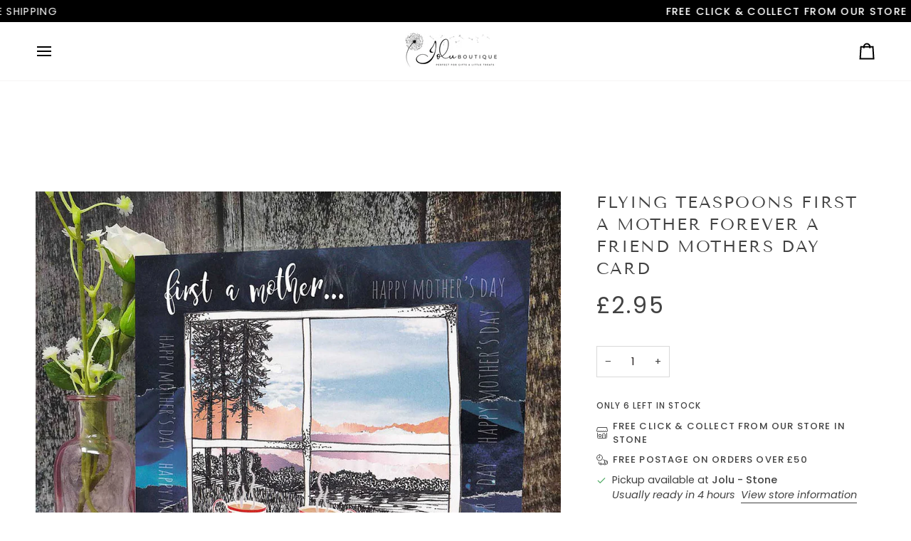

--- FILE ---
content_type: text/html; charset=utf-8
request_url: https://jolugifts.com/products/flying-teaspoons-first-a-mother-forever-a-friend-cuppa-tea-blank-card
body_size: 46586
content:
<!doctype html>




<html class="no-js" lang="en" ><head>
  <meta charset="utf-8">
  <meta http-equiv="X-UA-Compatible" content="IE=edge,chrome=1">
  <meta name="viewport" content="width=device-width,initial-scale=1,viewport-fit=cover">
  <meta name="theme-color" content="#748cab"><link rel="canonical" href="https://jolugifts.com/products/flying-teaspoons-first-a-mother-forever-a-friend-cuppa-tea-blank-card"><!-- ======================= Pipeline Theme V8.0.0 ========================= -->

  <!-- Preloading ================================================================== -->

  <link rel="preconnect" href="https://fonts.shopify.com" crossorigin><link rel="preload" href="//jolugifts.com/cdn/fonts/poppins/poppins_n4.0ba78fa5af9b0e1a374041b3ceaadf0a43b41362.woff2" as="font" type="font/woff2" crossorigin><link rel="preload" href="//jolugifts.com/cdn/fonts/tenor_sans/tenorsans_n4.966071a72c28462a9256039d3e3dc5b0cf314f65.woff2" as="font" type="font/woff2" crossorigin><link rel="preload" href="//jolugifts.com/cdn/fonts/poppins/poppins_n4.0ba78fa5af9b0e1a374041b3ceaadf0a43b41362.woff2" as="font" type="font/woff2" crossorigin><!-- Title and description ================================================ --><link rel="shortcut icon" href="data:;base64,iVBORw0KGgo=">
  <title>
    

    Flying Teaspoons First a Mother Forever a Friend Mothers Day Card
&ndash; Jolu Accessories Boutique 

  </title><meta name="description" content="Reads: “First a Mother...Forever a Friend, Happy Mothers Day” Laura from Flying Teaspoon is a talented local artist and illustrator. She makes her quirky and distinctive cards through the medium of collage. Combining a keen eye for detail, a lot of patience and a steady hand, Laura painstakingly cuts up magazine pages ">
  <!-- /snippets/social-meta-tags.liquid --><meta property="og:site_name" content="Jolu Accessories Boutique ">
<meta property="og:url" content="https://jolugifts.com/products/flying-teaspoons-first-a-mother-forever-a-friend-cuppa-tea-blank-card">
<meta property="og:title" content="Flying Teaspoons First a Mother Forever a Friend Mothers Day Card">
<meta property="og:type" content="product">
<meta property="og:description" content="Reads: “First a Mother...Forever a Friend, Happy Mothers Day” Laura from Flying Teaspoon is a talented local artist and illustrator. She makes her quirky and distinctive cards through the medium of collage. Combining a keen eye for detail, a lot of patience and a steady hand, Laura painstakingly cuts up magazine pages "><meta property="og:price:amount" content="2.95">
  <meta property="og:price:currency" content="GBP">
      <meta property="og:image" content="http://jolugifts.com/cdn/shop/products/EB0D4A4D-4BBF-47A4-A3C3-7AE8013BD5C0.jpg?v=1614472183">
      <meta property="og:image:secure_url" content="https://jolugifts.com/cdn/shop/products/EB0D4A4D-4BBF-47A4-A3C3-7AE8013BD5C0.jpg?v=1614472183">
      <meta property="og:image:height" content="1000">
      <meta property="og:image:width" content="1000">
<!-- CSS ================================================================== -->

  <link href="//jolugifts.com/cdn/shop/t/15/assets/font-settings.css?v=31889200828126029641759345916" rel="stylesheet" type="text/css" media="all" />

  <!-- /snippets/css-variables.liquid -->


<style data-shopify>

:root {
/* ================ Layout Variables ================ */






--LAYOUT-WIDTH: 1450px;
--LAYOUT-GUTTER: 24px;
--LAYOUT-GUTTER-OFFSET: -24px;
--NAV-GUTTER: 15px;
--LAYOUT-OUTER: 50px;

/* ================ Product video ================ */

--COLOR-VIDEO-BG: #f2f2f2;


/* ================ Color Variables ================ */

/* === Backgrounds ===*/
--COLOR-BG: #ffffff;
--COLOR-BG-ACCENT: #f7f5f4;

/* === Text colors ===*/
--COLOR-TEXT-DARK: #1f1919;
--COLOR-TEXT: #424242;
--COLOR-TEXT-LIGHT: #7b7b7b;

/* === Bright color ===*/
--COLOR-PRIMARY: #d2815f;
--COLOR-PRIMARY-HOVER: #c35121;
--COLOR-PRIMARY-FADE: rgba(210, 129, 95, 0.05);
--COLOR-PRIMARY-FADE-HOVER: rgba(210, 129, 95, 0.1);--COLOR-PRIMARY-OPPOSITE: #ffffff;

/* === Secondary/link Color ===*/
--COLOR-SECONDARY: #748cab;
--COLOR-SECONDARY-HOVER: #3f6493;
--COLOR-SECONDARY-FADE: rgba(116, 140, 171, 0.05);
--COLOR-SECONDARY-FADE-HOVER: rgba(116, 140, 171, 0.1);--COLOR-SECONDARY-OPPOSITE: #ffffff;

/* === Shades of grey ===*/
--COLOR-A5:  rgba(66, 66, 66, 0.05);
--COLOR-A10: rgba(66, 66, 66, 0.1);
--COLOR-A20: rgba(66, 66, 66, 0.2);
--COLOR-A35: rgba(66, 66, 66, 0.35);
--COLOR-A50: rgba(66, 66, 66, 0.5);
--COLOR-A80: rgba(66, 66, 66, 0.8);
--COLOR-A90: rgba(66, 66, 66, 0.9);
--COLOR-A95: rgba(66, 66, 66, 0.95);


/* ================ Inverted Color Variables ================ */

--INVERSE-BG: #424242;
--INVERSE-BG-ACCENT: #1d1d1d;

/* === Text colors ===*/
--INVERSE-TEXT-DARK: #ffffff;
--INVERSE-TEXT: #ffffff;
--INVERSE-TEXT-LIGHT: #c6c6c6;

/* === Bright color ===*/
--INVERSE-PRIMARY: #d2815f;
--INVERSE-PRIMARY-HOVER: #c35121;
--INVERSE-PRIMARY-FADE: rgba(210, 129, 95, 0.05);
--INVERSE-PRIMARY-FADE-HOVER: rgba(210, 129, 95, 0.1);--INVERSE-PRIMARY-OPPOSITE: #000000;


/* === Second Color ===*/
--INVERSE-SECONDARY: #748cab;
--INVERSE-SECONDARY-HOVER: #3f6493;
--INVERSE-SECONDARY-FADE: rgba(116, 140, 171, 0.05);
--INVERSE-SECONDARY-FADE-HOVER: rgba(116, 140, 171, 0.1);--INVERSE-SECONDARY-OPPOSITE: #ffffff;


/* === Shades of grey ===*/
--INVERSE-A5:  rgba(255, 255, 255, 0.05);
--INVERSE-A10: rgba(255, 255, 255, 0.1);
--INVERSE-A20: rgba(255, 255, 255, 0.2);
--INVERSE-A35: rgba(255, 255, 255, 0.3);
--INVERSE-A80: rgba(255, 255, 255, 0.8);
--INVERSE-A90: rgba(255, 255, 255, 0.9);
--INVERSE-A95: rgba(255, 255, 255, 0.95);


/* ================ Bright Color Variables ================ */

--BRIGHT-BG: #d2815f;
--BRIGHT-BG-ACCENT: #94553a;

/* === Text colors ===*/
--BRIGHT-TEXT-DARK: #ffffff;
--BRIGHT-TEXT: #ffffff;
--BRIGHT-TEXT-LIGHT: #f2d9cf;

/* === Bright color ===*/
--BRIGHT-PRIMARY: #ff763d;
--BRIGHT-PRIMARY-HOVER: #f04600;
--BRIGHT-PRIMARY-FADE: rgba(255, 118, 61, 0.05);
--BRIGHT-PRIMARY-FADE-HOVER: rgba(255, 118, 61, 0.1);--BRIGHT-PRIMARY-OPPOSITE: #000000;


/* === Second Color ===*/
--BRIGHT-SECONDARY: #3d5aff;
--BRIGHT-SECONDARY-HOVER: #0024f0;
--BRIGHT-SECONDARY-FADE: rgba(61, 90, 255, 0.05);
--BRIGHT-SECONDARY-FADE-HOVER: rgba(61, 90, 255, 0.1);--BRIGHT-SECONDARY-OPPOSITE: #ffffff;


/* === Shades of grey ===*/
--BRIGHT-A5:  rgba(255, 255, 255, 0.05);
--BRIGHT-A10: rgba(255, 255, 255, 0.1);
--BRIGHT-A20: rgba(255, 255, 255, 0.2);
--BRIGHT-A35: rgba(255, 255, 255, 0.3);
--BRIGHT-A80: rgba(255, 255, 255, 0.8);
--BRIGHT-A90: rgba(255, 255, 255, 0.9);
--BRIGHT-A95: rgba(255, 255, 255, 0.95);


/* === Account Bar ===*/
--COLOR-ANNOUNCEMENT-BG: #000000;
--COLOR-ANNOUNCEMENT-TEXT: #ffffff;

/* === Nav and dropdown link background ===*/
--COLOR-NAV: #ffffff;
--COLOR-NAV-TEXT: #000000;
--COLOR-NAV-TEXT-DARK: #000000;
--COLOR-NAV-TEXT-LIGHT: #4d4d4d;
--COLOR-NAV-BORDER: #f7f5f4;
--COLOR-NAV-A10: rgba(0, 0, 0, 0.1);
--COLOR-NAV-A50: rgba(0, 0, 0, 0.5);
--COLOR-HIGHLIGHT-LINK: #d2815f;

/* === Site Footer ===*/
--COLOR-FOOTER-BG: #424242;
--COLOR-FOOTER-TEXT: #ffffff;
--COLOR-FOOTER-A5: rgba(255, 255, 255, 0.05);
--COLOR-FOOTER-A15: rgba(255, 255, 255, 0.15);
--COLOR-FOOTER-A90: rgba(255, 255, 255, 0.9);

/* === Sub-Footer ===*/
--COLOR-SUB-FOOTER-BG: #1d1d1d;
--COLOR-SUB-FOOTER-TEXT: #dfdfdf;
--COLOR-SUB-FOOTER-A5: rgba(223, 223, 223, 0.05);
--COLOR-SUB-FOOTER-A15: rgba(223, 223, 223, 0.15);
--COLOR-SUB-FOOTER-A90: rgba(223, 223, 223, 0.9);

/* === Products ===*/
--PRODUCT-GRID-ASPECT-RATIO: 80.0%;

/* === Product badges ===*/
--COLOR-BADGE: #000000;
--COLOR-BADGE-TEXT: #ffffff;
--COLOR-BADGE-TEXT-DARK: #d9d9d9;
--COLOR-BADGE-TEXT-HOVER: #ffffff;
--COLOR-BADGE-HAIRLINE: #0d0d0d;

/* === Product item slider ===*/--COLOR-PRODUCT-SLIDER: #000000;--COLOR-PRODUCT-SLIDER-OPPOSITE: rgba(255, 255, 255, 0.06);/* === disabled form colors ===*/
--COLOR-DISABLED-BG: #ececec;
--COLOR-DISABLED-TEXT: #bdbdbd;

--INVERSE-DISABLED-BG: #555555;
--INVERSE-DISABLED-TEXT: #848484;


/* === Tailwind RGBA Palette ===*/
--RGB-CANVAS: 255 255 255;
--RGB-CONTENT: 66 66 66;
--RGB-PRIMARY: 210 129 95;
--RGB-SECONDARY: 116 140 171;

--RGB-DARK-CANVAS: 66 66 66;
--RGB-DARK-CONTENT: 255 255 255;
--RGB-DARK-PRIMARY: 210 129 95;
--RGB-DARK-SECONDARY: 116 140 171;

--RGB-BRIGHT-CANVAS: 210 129 95;
--RGB-BRIGHT-CONTENT: 255 255 255;
--RGB-BRIGHT-PRIMARY: 255 118 61;
--RGB-BRIGHT-SECONDARY: 61 90 255;

--RGB-PRIMARY-CONTRAST: 255 255 255;
--RGB-SECONDARY-CONTRAST: 255 255 255;

--RGB-DARK-PRIMARY-CONTRAST: 0 0 0;
--RGB-DARK-SECONDARY-CONTRAST: 255 255 255;

--RGB-BRIGHT-PRIMARY-CONTRAST: 0 0 0;
--RGB-BRIGHT-SECONDARY-CONTRAST: 255 255 255;


/* === Button Radius === */
--BUTTON-RADIUS: 2px;


/* === Icon Stroke Width === */
--ICON-STROKE-WIDTH: 2px;


/* ================ Typography ================ */

--FONT-STACK-BODY: Poppins, sans-serif;
--FONT-STYLE-BODY: normal;
--FONT-WEIGHT-BODY: 400;
--FONT-WEIGHT-BODY-BOLD: 500;
--FONT-ADJUST-BODY: 1.0;

  --FONT-BODY-TRANSFORM: none;
  --FONT-BODY-LETTER-SPACING: normal;


--FONT-STACK-HEADING: "Tenor Sans", sans-serif;
--FONT-STYLE-HEADING: normal;
--FONT-WEIGHT-HEADING: 400;
--FONT-WEIGHT-HEADING-BOLD: 700;
--FONT-ADJUST-HEADING: 1.05;

  --FONT-HEADING-TRANSFORM: uppercase;
  --FONT-HEADING-LETTER-SPACING: 0.09em;

--FONT-STACK-ACCENT: Poppins, sans-serif;
--FONT-STYLE-ACCENT: normal;
--FONT-WEIGHT-ACCENT: 400;
--FONT-WEIGHT-ACCENT-BOLD: 500;
--FONT-ADJUST-ACCENT: 1.0;

  --FONT-ACCENT-TRANSFORM: uppercase;
  --FONT-ACCENT-LETTER-SPACING: 0.09em;

--TYPE-STACK-NAV: Poppins, sans-serif;
--TYPE-STYLE-NAV: normal;
--TYPE-ADJUST-NAV: 1.0;
--TYPE-WEIGHT-NAV: 400;

  --FONT-NAV-TRANSFORM: uppercase;
  --FONT-NAV-LETTER-SPACING: 0.09em;

--TYPE-STACK-BUTTON: Poppins, sans-serif;
--TYPE-STYLE-BUTTON: normal;
--TYPE-ADJUST-BUTTON: 1.0;
--TYPE-WEIGHT-BUTTON: 500;

  --FONT-BUTTON-TRANSFORM: uppercase;
  --FONT-BUTTON-LETTER-SPACING: 0.09em;

--TYPE-STACK-KICKER: Poppins, sans-serif;
--TYPE-STYLE-KICKER: normal;
--TYPE-ADJUST-KICKER: 1.0;
--TYPE-WEIGHT-KICKER: 500;

  --FONT-KICKER-TRANSFORM: uppercase;
  --FONT-KICKER-LETTER-SPACING: 0.09em;



--ICO-SELECT: url('//jolugifts.com/cdn/shop/t/15/assets/ico-select.svg?v=30263340977227285681754513965');


/* ================ Photo correction ================ */
--PHOTO-CORRECTION: 100%;



}


/* ================ Typography ================ */
/* ================ type-scale.com ============ */

/* 1.16 base 13 */
:root {
 --font-1: 10px;
 --font-2: 11.3px;
 --font-3: 12px;
 --font-4: 13px;
 --font-5: 15.5px;
 --font-6: 17px;
 --font-7: 20px;
 --font-8: 23.5px;
 --font-9: 27px;
 --font-10:32px;
 --font-11:37px;
 --font-12:43px;
 --font-13:49px;
 --font-14:57px;
 --font-15:67px;
}

/* 1.175 base 13.5 */
@media only screen and (min-width: 480px) and (max-width: 1099px) {
  :root {
    --font-1: 10px;
    --font-2: 11.5px;
    --font-3: 12.5px;
    --font-4: 13.5px;
    --font-5: 16px;
    --font-6: 18px;
    --font-7: 21px;
    --font-8: 25px;
    --font-9: 29px;
    --font-10:34px;
    --font-11:40px;
    --font-12:47px;
    --font-13:56px;
    --font-14:65px;
   --font-15:77px;
  }
}
/* 1.22 base 14.5 */
@media only screen and (min-width: 1100px) {
  :root {
    --font-1: 10px;
    --font-2: 11.5px;
    --font-3: 13px;
    --font-4: 14.5px;
    --font-5: 17.5px;
    --font-6: 22px;
    --font-7: 26px;
    --font-8: 32px;
    --font-9: 39px;
    --font-10:48px;
    --font-11:58px;
    --font-12:71px;
    --font-13:87px;
    --font-14:106px;
    --font-15:129px;
 }
}


</style>


  <link href="//jolugifts.com/cdn/shop/t/15/assets/theme.css?v=43311470387833452871754513943" rel="stylesheet" type="text/css" media="all" />

  <script>
    document.documentElement.className = document.documentElement.className.replace('no-js', 'js');

    
      document.documentElement.classList.add('aos-initialized');let root = '/';
    if (root[root.length - 1] !== '/') {
      root = `${root}/`;
    }
    var theme = {
      routes: {
        root_url: root,
        cart: '/cart',
        cart_add_url: '/cart/add',
        product_recommendations_url: '/recommendations/products',
        account_addresses_url: '/account/addresses',
        predictive_search_url: '/search/suggest'
      },
      state: {
        cartOpen: null,
      },
      sizes: {
        small: 480,
        medium: 768,
        large: 1100,
        widescreen: 1400
      },
      assets: {
        photoswipe: '//jolugifts.com/cdn/shop/t/15/assets/photoswipe.js?v=169308975333299535361754513943',
        smoothscroll: '//jolugifts.com/cdn/shop/t/15/assets/smoothscroll.js?v=37906625415260927261754513943',
        swatches: '//jolugifts.com/cdn/shop/t/15/assets/swatches.json?v=17256643191622149961754513943',
        noImage: '//jolugifts.com/cdn/shopifycloud/storefront/assets/no-image-2048-a2addb12.gif',
        
        
        base: '//jolugifts.com/cdn/shop/t/15/assets/'
        
      },
      strings: {
        swatchesKey: "Color, Colour",
        addToCart: "Add to Cart",
        estimateShipping: "Estimate shipping",
        noShippingAvailable: "We do not ship to this destination.",
        free: "Free",
        from: "From",
        preOrder: "Pre-order",
        soldOut: "Sold Out",
        sale: "Sale",
        subscription: "Subscription",
        unavailable: "Unavailable",
        unitPrice: "Unit price",
        unitPriceSeparator: "per",
        stockout: "All available stock is in cart",
        products: "Products",
        pages: "Pages",
        collections: "Collections",
        resultsFor: "Results for",
        noResultsFor: "No results for",
        articles: "Articles",
        successMessage: "Link copied to clipboard",
      },
      settings: {
        badge_sale_type: "dollar",
        animate_hover: true,
        animate_scroll: true,
        show_locale_desktop: null,
        show_locale_mobile: null,
        show_currency_desktop: null,
        show_currency_mobile: null,
        currency_select_type: "country",
        currency_code_enable: false,
        cycle_images_hover_delay: 1.5
      },
      info: {
        name: 'pipeline'
      },
      version: '8.0.0',
      moneyFormat: "£{{amount}}",
      shopCurrency: "GBP",
      currencyCode: "GBP"
    }
    let windowInnerHeight = window.innerHeight;
    document.documentElement.style.setProperty('--full-screen', `${windowInnerHeight}px`);
    document.documentElement.style.setProperty('--three-quarters', `${windowInnerHeight * 0.75}px`);
    document.documentElement.style.setProperty('--two-thirds', `${windowInnerHeight * 0.66}px`);
    document.documentElement.style.setProperty('--one-half', `${windowInnerHeight * 0.5}px`);
    document.documentElement.style.setProperty('--one-third', `${windowInnerHeight * 0.33}px`);
    document.documentElement.style.setProperty('--one-fifth', `${windowInnerHeight * 0.2}px`);

    window.isRTL = document.documentElement.getAttribute('dir') === 'rtl';
  </script><!-- Theme Javascript ============================================================== -->
  <script src="//jolugifts.com/cdn/shop/t/15/assets/vendor.js?v=69555399850987115801754513943" defer="defer"></script>
  <script src="//jolugifts.com/cdn/shop/t/15/assets/theme.js?v=19015507345588874981754513943" defer="defer"></script>

  <script>
    (function () {
      function onPageShowEvents() {
        if ('requestIdleCallback' in window) {
          requestIdleCallback(initCartEvent, { timeout: 500 })
        } else {
          initCartEvent()
        }
        function initCartEvent(){
          window.fetch(window.theme.routes.cart + '.js')
          .then((response) => {
            if(!response.ok){
              throw {status: response.statusText};
            }
            return response.json();
          })
          .then((response) => {
            document.dispatchEvent(new CustomEvent('theme:cart:change', {
              detail: {
                cart: response,
              },
              bubbles: true,
            }));
            return response;
          })
          .catch((e) => {
            console.error(e);
          });
        }
      };
      window.onpageshow = onPageShowEvents;
    })();
  </script>

  <script type="text/javascript">
    if (window.MSInputMethodContext && document.documentMode) {
      var scripts = document.getElementsByTagName('script')[0];
      var polyfill = document.createElement("script");
      polyfill.defer = true;
      polyfill.src = "//jolugifts.com/cdn/shop/t/15/assets/ie11.js?v=144489047535103983231754513943";

      scripts.parentNode.insertBefore(polyfill, scripts);
    }
  </script>

  <!-- Shopify app scripts =========================================================== -->
  <script>window.performance && window.performance.mark && window.performance.mark('shopify.content_for_header.start');</script><meta id="shopify-digital-wallet" name="shopify-digital-wallet" content="/18941323/digital_wallets/dialog">
<meta name="shopify-checkout-api-token" content="e8a90cacf38eae7ada26e6dee21babcb">
<meta id="in-context-paypal-metadata" data-shop-id="18941323" data-venmo-supported="false" data-environment="production" data-locale="en_US" data-paypal-v4="true" data-currency="GBP">
<link rel="alternate" type="application/json+oembed" href="https://jolugifts.com/products/flying-teaspoons-first-a-mother-forever-a-friend-cuppa-tea-blank-card.oembed">
<script async="async" src="/checkouts/internal/preloads.js?locale=en-GB"></script>
<link rel="preconnect" href="https://shop.app" crossorigin="anonymous">
<script async="async" src="https://shop.app/checkouts/internal/preloads.js?locale=en-GB&shop_id=18941323" crossorigin="anonymous"></script>
<script id="apple-pay-shop-capabilities" type="application/json">{"shopId":18941323,"countryCode":"GB","currencyCode":"GBP","merchantCapabilities":["supports3DS"],"merchantId":"gid:\/\/shopify\/Shop\/18941323","merchantName":"Jolu Accessories Boutique ","requiredBillingContactFields":["postalAddress","email"],"requiredShippingContactFields":["postalAddress","email"],"shippingType":"shipping","supportedNetworks":["visa","maestro","masterCard","amex","discover","elo"],"total":{"type":"pending","label":"Jolu Accessories Boutique ","amount":"1.00"},"shopifyPaymentsEnabled":true,"supportsSubscriptions":true}</script>
<script id="shopify-features" type="application/json">{"accessToken":"e8a90cacf38eae7ada26e6dee21babcb","betas":["rich-media-storefront-analytics"],"domain":"jolugifts.com","predictiveSearch":true,"shopId":18941323,"locale":"en"}</script>
<script>var Shopify = Shopify || {};
Shopify.shop = "jolu-jewellery.myshopify.com";
Shopify.locale = "en";
Shopify.currency = {"active":"GBP","rate":"1.0"};
Shopify.country = "GB";
Shopify.theme = {"name":"Updated copy of Updated copy of Pipeline","id":182792978807,"schema_name":"Pipeline","schema_version":"8.0.0","theme_store_id":739,"role":"main"};
Shopify.theme.handle = "null";
Shopify.theme.style = {"id":null,"handle":null};
Shopify.cdnHost = "jolugifts.com/cdn";
Shopify.routes = Shopify.routes || {};
Shopify.routes.root = "/";</script>
<script type="module">!function(o){(o.Shopify=o.Shopify||{}).modules=!0}(window);</script>
<script>!function(o){function n(){var o=[];function n(){o.push(Array.prototype.slice.apply(arguments))}return n.q=o,n}var t=o.Shopify=o.Shopify||{};t.loadFeatures=n(),t.autoloadFeatures=n()}(window);</script>
<script>
  window.ShopifyPay = window.ShopifyPay || {};
  window.ShopifyPay.apiHost = "shop.app\/pay";
  window.ShopifyPay.redirectState = null;
</script>
<script id="shop-js-analytics" type="application/json">{"pageType":"product"}</script>
<script defer="defer" async type="module" src="//jolugifts.com/cdn/shopifycloud/shop-js/modules/v2/client.init-shop-cart-sync_BT-GjEfc.en.esm.js"></script>
<script defer="defer" async type="module" src="//jolugifts.com/cdn/shopifycloud/shop-js/modules/v2/chunk.common_D58fp_Oc.esm.js"></script>
<script defer="defer" async type="module" src="//jolugifts.com/cdn/shopifycloud/shop-js/modules/v2/chunk.modal_xMitdFEc.esm.js"></script>
<script type="module">
  await import("//jolugifts.com/cdn/shopifycloud/shop-js/modules/v2/client.init-shop-cart-sync_BT-GjEfc.en.esm.js");
await import("//jolugifts.com/cdn/shopifycloud/shop-js/modules/v2/chunk.common_D58fp_Oc.esm.js");
await import("//jolugifts.com/cdn/shopifycloud/shop-js/modules/v2/chunk.modal_xMitdFEc.esm.js");

  window.Shopify.SignInWithShop?.initShopCartSync?.({"fedCMEnabled":true,"windoidEnabled":true});

</script>
<script>
  window.Shopify = window.Shopify || {};
  if (!window.Shopify.featureAssets) window.Shopify.featureAssets = {};
  window.Shopify.featureAssets['shop-js'] = {"shop-cart-sync":["modules/v2/client.shop-cart-sync_DZOKe7Ll.en.esm.js","modules/v2/chunk.common_D58fp_Oc.esm.js","modules/v2/chunk.modal_xMitdFEc.esm.js"],"init-fed-cm":["modules/v2/client.init-fed-cm_B6oLuCjv.en.esm.js","modules/v2/chunk.common_D58fp_Oc.esm.js","modules/v2/chunk.modal_xMitdFEc.esm.js"],"shop-cash-offers":["modules/v2/client.shop-cash-offers_D2sdYoxE.en.esm.js","modules/v2/chunk.common_D58fp_Oc.esm.js","modules/v2/chunk.modal_xMitdFEc.esm.js"],"shop-login-button":["modules/v2/client.shop-login-button_QeVjl5Y3.en.esm.js","modules/v2/chunk.common_D58fp_Oc.esm.js","modules/v2/chunk.modal_xMitdFEc.esm.js"],"pay-button":["modules/v2/client.pay-button_DXTOsIq6.en.esm.js","modules/v2/chunk.common_D58fp_Oc.esm.js","modules/v2/chunk.modal_xMitdFEc.esm.js"],"shop-button":["modules/v2/client.shop-button_DQZHx9pm.en.esm.js","modules/v2/chunk.common_D58fp_Oc.esm.js","modules/v2/chunk.modal_xMitdFEc.esm.js"],"avatar":["modules/v2/client.avatar_BTnouDA3.en.esm.js"],"init-windoid":["modules/v2/client.init-windoid_CR1B-cfM.en.esm.js","modules/v2/chunk.common_D58fp_Oc.esm.js","modules/v2/chunk.modal_xMitdFEc.esm.js"],"init-shop-for-new-customer-accounts":["modules/v2/client.init-shop-for-new-customer-accounts_C_vY_xzh.en.esm.js","modules/v2/client.shop-login-button_QeVjl5Y3.en.esm.js","modules/v2/chunk.common_D58fp_Oc.esm.js","modules/v2/chunk.modal_xMitdFEc.esm.js"],"init-shop-email-lookup-coordinator":["modules/v2/client.init-shop-email-lookup-coordinator_BI7n9ZSv.en.esm.js","modules/v2/chunk.common_D58fp_Oc.esm.js","modules/v2/chunk.modal_xMitdFEc.esm.js"],"init-shop-cart-sync":["modules/v2/client.init-shop-cart-sync_BT-GjEfc.en.esm.js","modules/v2/chunk.common_D58fp_Oc.esm.js","modules/v2/chunk.modal_xMitdFEc.esm.js"],"shop-toast-manager":["modules/v2/client.shop-toast-manager_DiYdP3xc.en.esm.js","modules/v2/chunk.common_D58fp_Oc.esm.js","modules/v2/chunk.modal_xMitdFEc.esm.js"],"init-customer-accounts":["modules/v2/client.init-customer-accounts_D9ZNqS-Q.en.esm.js","modules/v2/client.shop-login-button_QeVjl5Y3.en.esm.js","modules/v2/chunk.common_D58fp_Oc.esm.js","modules/v2/chunk.modal_xMitdFEc.esm.js"],"init-customer-accounts-sign-up":["modules/v2/client.init-customer-accounts-sign-up_iGw4briv.en.esm.js","modules/v2/client.shop-login-button_QeVjl5Y3.en.esm.js","modules/v2/chunk.common_D58fp_Oc.esm.js","modules/v2/chunk.modal_xMitdFEc.esm.js"],"shop-follow-button":["modules/v2/client.shop-follow-button_CqMgW2wH.en.esm.js","modules/v2/chunk.common_D58fp_Oc.esm.js","modules/v2/chunk.modal_xMitdFEc.esm.js"],"checkout-modal":["modules/v2/client.checkout-modal_xHeaAweL.en.esm.js","modules/v2/chunk.common_D58fp_Oc.esm.js","modules/v2/chunk.modal_xMitdFEc.esm.js"],"shop-login":["modules/v2/client.shop-login_D91U-Q7h.en.esm.js","modules/v2/chunk.common_D58fp_Oc.esm.js","modules/v2/chunk.modal_xMitdFEc.esm.js"],"lead-capture":["modules/v2/client.lead-capture_BJmE1dJe.en.esm.js","modules/v2/chunk.common_D58fp_Oc.esm.js","modules/v2/chunk.modal_xMitdFEc.esm.js"],"payment-terms":["modules/v2/client.payment-terms_Ci9AEqFq.en.esm.js","modules/v2/chunk.common_D58fp_Oc.esm.js","modules/v2/chunk.modal_xMitdFEc.esm.js"]};
</script>
<script>(function() {
  var isLoaded = false;
  function asyncLoad() {
    if (isLoaded) return;
    isLoaded = true;
    var urls = ["https:\/\/chimpstatic.com\/mcjs-connected\/js\/users\/e540571f85a2e0ae40b6bcf77\/dc3d6336616f24e0d116ecb16.js?shop=jolu-jewellery.myshopify.com"];
    for (var i = 0; i < urls.length; i++) {
      var s = document.createElement('script');
      s.type = 'text/javascript';
      s.async = true;
      s.src = urls[i];
      var x = document.getElementsByTagName('script')[0];
      x.parentNode.insertBefore(s, x);
    }
  };
  if(window.attachEvent) {
    window.attachEvent('onload', asyncLoad);
  } else {
    window.addEventListener('load', asyncLoad, false);
  }
})();</script>
<script id="__st">var __st={"a":18941323,"offset":0,"reqid":"40309994-f07b-48b7-bdb2-9145b9d62bfc-1769167816","pageurl":"jolugifts.com\/products\/flying-teaspoons-first-a-mother-forever-a-friend-cuppa-tea-blank-card","u":"53cc1826a79e","p":"product","rtyp":"product","rid":6541825048629};</script>
<script>window.ShopifyPaypalV4VisibilityTracking = true;</script>
<script id="captcha-bootstrap">!function(){'use strict';const t='contact',e='account',n='new_comment',o=[[t,t],['blogs',n],['comments',n],[t,'customer']],c=[[e,'customer_login'],[e,'guest_login'],[e,'recover_customer_password'],[e,'create_customer']],r=t=>t.map((([t,e])=>`form[action*='/${t}']:not([data-nocaptcha='true']) input[name='form_type'][value='${e}']`)).join(','),a=t=>()=>t?[...document.querySelectorAll(t)].map((t=>t.form)):[];function s(){const t=[...o],e=r(t);return a(e)}const i='password',u='form_key',d=['recaptcha-v3-token','g-recaptcha-response','h-captcha-response',i],f=()=>{try{return window.sessionStorage}catch{return}},m='__shopify_v',_=t=>t.elements[u];function p(t,e,n=!1){try{const o=window.sessionStorage,c=JSON.parse(o.getItem(e)),{data:r}=function(t){const{data:e,action:n}=t;return t[m]||n?{data:e,action:n}:{data:t,action:n}}(c);for(const[e,n]of Object.entries(r))t.elements[e]&&(t.elements[e].value=n);n&&o.removeItem(e)}catch(o){console.error('form repopulation failed',{error:o})}}const l='form_type',E='cptcha';function T(t){t.dataset[E]=!0}const w=window,h=w.document,L='Shopify',v='ce_forms',y='captcha';let A=!1;((t,e)=>{const n=(g='f06e6c50-85a8-45c8-87d0-21a2b65856fe',I='https://cdn.shopify.com/shopifycloud/storefront-forms-hcaptcha/ce_storefront_forms_captcha_hcaptcha.v1.5.2.iife.js',D={infoText:'Protected by hCaptcha',privacyText:'Privacy',termsText:'Terms'},(t,e,n)=>{const o=w[L][v],c=o.bindForm;if(c)return c(t,g,e,D).then(n);var r;o.q.push([[t,g,e,D],n]),r=I,A||(h.body.append(Object.assign(h.createElement('script'),{id:'captcha-provider',async:!0,src:r})),A=!0)});var g,I,D;w[L]=w[L]||{},w[L][v]=w[L][v]||{},w[L][v].q=[],w[L][y]=w[L][y]||{},w[L][y].protect=function(t,e){n(t,void 0,e),T(t)},Object.freeze(w[L][y]),function(t,e,n,w,h,L){const[v,y,A,g]=function(t,e,n){const i=e?o:[],u=t?c:[],d=[...i,...u],f=r(d),m=r(i),_=r(d.filter((([t,e])=>n.includes(e))));return[a(f),a(m),a(_),s()]}(w,h,L),I=t=>{const e=t.target;return e instanceof HTMLFormElement?e:e&&e.form},D=t=>v().includes(t);t.addEventListener('submit',(t=>{const e=I(t);if(!e)return;const n=D(e)&&!e.dataset.hcaptchaBound&&!e.dataset.recaptchaBound,o=_(e),c=g().includes(e)&&(!o||!o.value);(n||c)&&t.preventDefault(),c&&!n&&(function(t){try{if(!f())return;!function(t){const e=f();if(!e)return;const n=_(t);if(!n)return;const o=n.value;o&&e.removeItem(o)}(t);const e=Array.from(Array(32),(()=>Math.random().toString(36)[2])).join('');!function(t,e){_(t)||t.append(Object.assign(document.createElement('input'),{type:'hidden',name:u})),t.elements[u].value=e}(t,e),function(t,e){const n=f();if(!n)return;const o=[...t.querySelectorAll(`input[type='${i}']`)].map((({name:t})=>t)),c=[...d,...o],r={};for(const[a,s]of new FormData(t).entries())c.includes(a)||(r[a]=s);n.setItem(e,JSON.stringify({[m]:1,action:t.action,data:r}))}(t,e)}catch(e){console.error('failed to persist form',e)}}(e),e.submit())}));const S=(t,e)=>{t&&!t.dataset[E]&&(n(t,e.some((e=>e===t))),T(t))};for(const o of['focusin','change'])t.addEventListener(o,(t=>{const e=I(t);D(e)&&S(e,y())}));const B=e.get('form_key'),M=e.get(l),P=B&&M;t.addEventListener('DOMContentLoaded',(()=>{const t=y();if(P)for(const e of t)e.elements[l].value===M&&p(e,B);[...new Set([...A(),...v().filter((t=>'true'===t.dataset.shopifyCaptcha))])].forEach((e=>S(e,t)))}))}(h,new URLSearchParams(w.location.search),n,t,e,['guest_login'])})(!0,!0)}();</script>
<script integrity="sha256-4kQ18oKyAcykRKYeNunJcIwy7WH5gtpwJnB7kiuLZ1E=" data-source-attribution="shopify.loadfeatures" defer="defer" src="//jolugifts.com/cdn/shopifycloud/storefront/assets/storefront/load_feature-a0a9edcb.js" crossorigin="anonymous"></script>
<script crossorigin="anonymous" defer="defer" src="//jolugifts.com/cdn/shopifycloud/storefront/assets/shopify_pay/storefront-65b4c6d7.js?v=20250812"></script>
<script data-source-attribution="shopify.dynamic_checkout.dynamic.init">var Shopify=Shopify||{};Shopify.PaymentButton=Shopify.PaymentButton||{isStorefrontPortableWallets:!0,init:function(){window.Shopify.PaymentButton.init=function(){};var t=document.createElement("script");t.src="https://jolugifts.com/cdn/shopifycloud/portable-wallets/latest/portable-wallets.en.js",t.type="module",document.head.appendChild(t)}};
</script>
<script data-source-attribution="shopify.dynamic_checkout.buyer_consent">
  function portableWalletsHideBuyerConsent(e){var t=document.getElementById("shopify-buyer-consent"),n=document.getElementById("shopify-subscription-policy-button");t&&n&&(t.classList.add("hidden"),t.setAttribute("aria-hidden","true"),n.removeEventListener("click",e))}function portableWalletsShowBuyerConsent(e){var t=document.getElementById("shopify-buyer-consent"),n=document.getElementById("shopify-subscription-policy-button");t&&n&&(t.classList.remove("hidden"),t.removeAttribute("aria-hidden"),n.addEventListener("click",e))}window.Shopify?.PaymentButton&&(window.Shopify.PaymentButton.hideBuyerConsent=portableWalletsHideBuyerConsent,window.Shopify.PaymentButton.showBuyerConsent=portableWalletsShowBuyerConsent);
</script>
<script data-source-attribution="shopify.dynamic_checkout.cart.bootstrap">document.addEventListener("DOMContentLoaded",(function(){function t(){return document.querySelector("shopify-accelerated-checkout-cart, shopify-accelerated-checkout")}if(t())Shopify.PaymentButton.init();else{new MutationObserver((function(e,n){t()&&(Shopify.PaymentButton.init(),n.disconnect())})).observe(document.body,{childList:!0,subtree:!0})}}));
</script>
<link id="shopify-accelerated-checkout-styles" rel="stylesheet" media="screen" href="https://jolugifts.com/cdn/shopifycloud/portable-wallets/latest/accelerated-checkout-backwards-compat.css" crossorigin="anonymous">
<style id="shopify-accelerated-checkout-cart">
        #shopify-buyer-consent {
  margin-top: 1em;
  display: inline-block;
  width: 100%;
}

#shopify-buyer-consent.hidden {
  display: none;
}

#shopify-subscription-policy-button {
  background: none;
  border: none;
  padding: 0;
  text-decoration: underline;
  font-size: inherit;
  cursor: pointer;
}

#shopify-subscription-policy-button::before {
  box-shadow: none;
}

      </style>

<script>window.performance && window.performance.mark && window.performance.mark('shopify.content_for_header.end');</script>
<link href="https://monorail-edge.shopifysvc.com" rel="dns-prefetch">
<script>(function(){if ("sendBeacon" in navigator && "performance" in window) {try {var session_token_from_headers = performance.getEntriesByType('navigation')[0].serverTiming.find(x => x.name == '_s').description;} catch {var session_token_from_headers = undefined;}var session_cookie_matches = document.cookie.match(/_shopify_s=([^;]*)/);var session_token_from_cookie = session_cookie_matches && session_cookie_matches.length === 2 ? session_cookie_matches[1] : "";var session_token = session_token_from_headers || session_token_from_cookie || "";function handle_abandonment_event(e) {var entries = performance.getEntries().filter(function(entry) {return /monorail-edge.shopifysvc.com/.test(entry.name);});if (!window.abandonment_tracked && entries.length === 0) {window.abandonment_tracked = true;var currentMs = Date.now();var navigation_start = performance.timing.navigationStart;var payload = {shop_id: 18941323,url: window.location.href,navigation_start,duration: currentMs - navigation_start,session_token,page_type: "product"};window.navigator.sendBeacon("https://monorail-edge.shopifysvc.com/v1/produce", JSON.stringify({schema_id: "online_store_buyer_site_abandonment/1.1",payload: payload,metadata: {event_created_at_ms: currentMs,event_sent_at_ms: currentMs}}));}}window.addEventListener('pagehide', handle_abandonment_event);}}());</script>
<script id="web-pixels-manager-setup">(function e(e,d,r,n,o){if(void 0===o&&(o={}),!Boolean(null===(a=null===(i=window.Shopify)||void 0===i?void 0:i.analytics)||void 0===a?void 0:a.replayQueue)){var i,a;window.Shopify=window.Shopify||{};var t=window.Shopify;t.analytics=t.analytics||{};var s=t.analytics;s.replayQueue=[],s.publish=function(e,d,r){return s.replayQueue.push([e,d,r]),!0};try{self.performance.mark("wpm:start")}catch(e){}var l=function(){var e={modern:/Edge?\/(1{2}[4-9]|1[2-9]\d|[2-9]\d{2}|\d{4,})\.\d+(\.\d+|)|Firefox\/(1{2}[4-9]|1[2-9]\d|[2-9]\d{2}|\d{4,})\.\d+(\.\d+|)|Chrom(ium|e)\/(9{2}|\d{3,})\.\d+(\.\d+|)|(Maci|X1{2}).+ Version\/(15\.\d+|(1[6-9]|[2-9]\d|\d{3,})\.\d+)([,.]\d+|)( \(\w+\)|)( Mobile\/\w+|) Safari\/|Chrome.+OPR\/(9{2}|\d{3,})\.\d+\.\d+|(CPU[ +]OS|iPhone[ +]OS|CPU[ +]iPhone|CPU IPhone OS|CPU iPad OS)[ +]+(15[._]\d+|(1[6-9]|[2-9]\d|\d{3,})[._]\d+)([._]\d+|)|Android:?[ /-](13[3-9]|1[4-9]\d|[2-9]\d{2}|\d{4,})(\.\d+|)(\.\d+|)|Android.+Firefox\/(13[5-9]|1[4-9]\d|[2-9]\d{2}|\d{4,})\.\d+(\.\d+|)|Android.+Chrom(ium|e)\/(13[3-9]|1[4-9]\d|[2-9]\d{2}|\d{4,})\.\d+(\.\d+|)|SamsungBrowser\/([2-9]\d|\d{3,})\.\d+/,legacy:/Edge?\/(1[6-9]|[2-9]\d|\d{3,})\.\d+(\.\d+|)|Firefox\/(5[4-9]|[6-9]\d|\d{3,})\.\d+(\.\d+|)|Chrom(ium|e)\/(5[1-9]|[6-9]\d|\d{3,})\.\d+(\.\d+|)([\d.]+$|.*Safari\/(?![\d.]+ Edge\/[\d.]+$))|(Maci|X1{2}).+ Version\/(10\.\d+|(1[1-9]|[2-9]\d|\d{3,})\.\d+)([,.]\d+|)( \(\w+\)|)( Mobile\/\w+|) Safari\/|Chrome.+OPR\/(3[89]|[4-9]\d|\d{3,})\.\d+\.\d+|(CPU[ +]OS|iPhone[ +]OS|CPU[ +]iPhone|CPU IPhone OS|CPU iPad OS)[ +]+(10[._]\d+|(1[1-9]|[2-9]\d|\d{3,})[._]\d+)([._]\d+|)|Android:?[ /-](13[3-9]|1[4-9]\d|[2-9]\d{2}|\d{4,})(\.\d+|)(\.\d+|)|Mobile Safari.+OPR\/([89]\d|\d{3,})\.\d+\.\d+|Android.+Firefox\/(13[5-9]|1[4-9]\d|[2-9]\d{2}|\d{4,})\.\d+(\.\d+|)|Android.+Chrom(ium|e)\/(13[3-9]|1[4-9]\d|[2-9]\d{2}|\d{4,})\.\d+(\.\d+|)|Android.+(UC? ?Browser|UCWEB|U3)[ /]?(15\.([5-9]|\d{2,})|(1[6-9]|[2-9]\d|\d{3,})\.\d+)\.\d+|SamsungBrowser\/(5\.\d+|([6-9]|\d{2,})\.\d+)|Android.+MQ{2}Browser\/(14(\.(9|\d{2,})|)|(1[5-9]|[2-9]\d|\d{3,})(\.\d+|))(\.\d+|)|K[Aa][Ii]OS\/(3\.\d+|([4-9]|\d{2,})\.\d+)(\.\d+|)/},d=e.modern,r=e.legacy,n=navigator.userAgent;return n.match(d)?"modern":n.match(r)?"legacy":"unknown"}(),u="modern"===l?"modern":"legacy",c=(null!=n?n:{modern:"",legacy:""})[u],f=function(e){return[e.baseUrl,"/wpm","/b",e.hashVersion,"modern"===e.buildTarget?"m":"l",".js"].join("")}({baseUrl:d,hashVersion:r,buildTarget:u}),m=function(e){var d=e.version,r=e.bundleTarget,n=e.surface,o=e.pageUrl,i=e.monorailEndpoint;return{emit:function(e){var a=e.status,t=e.errorMsg,s=(new Date).getTime(),l=JSON.stringify({metadata:{event_sent_at_ms:s},events:[{schema_id:"web_pixels_manager_load/3.1",payload:{version:d,bundle_target:r,page_url:o,status:a,surface:n,error_msg:t},metadata:{event_created_at_ms:s}}]});if(!i)return console&&console.warn&&console.warn("[Web Pixels Manager] No Monorail endpoint provided, skipping logging."),!1;try{return self.navigator.sendBeacon.bind(self.navigator)(i,l)}catch(e){}var u=new XMLHttpRequest;try{return u.open("POST",i,!0),u.setRequestHeader("Content-Type","text/plain"),u.send(l),!0}catch(e){return console&&console.warn&&console.warn("[Web Pixels Manager] Got an unhandled error while logging to Monorail."),!1}}}}({version:r,bundleTarget:l,surface:e.surface,pageUrl:self.location.href,monorailEndpoint:e.monorailEndpoint});try{o.browserTarget=l,function(e){var d=e.src,r=e.async,n=void 0===r||r,o=e.onload,i=e.onerror,a=e.sri,t=e.scriptDataAttributes,s=void 0===t?{}:t,l=document.createElement("script"),u=document.querySelector("head"),c=document.querySelector("body");if(l.async=n,l.src=d,a&&(l.integrity=a,l.crossOrigin="anonymous"),s)for(var f in s)if(Object.prototype.hasOwnProperty.call(s,f))try{l.dataset[f]=s[f]}catch(e){}if(o&&l.addEventListener("load",o),i&&l.addEventListener("error",i),u)u.appendChild(l);else{if(!c)throw new Error("Did not find a head or body element to append the script");c.appendChild(l)}}({src:f,async:!0,onload:function(){if(!function(){var e,d;return Boolean(null===(d=null===(e=window.Shopify)||void 0===e?void 0:e.analytics)||void 0===d?void 0:d.initialized)}()){var d=window.webPixelsManager.init(e)||void 0;if(d){var r=window.Shopify.analytics;r.replayQueue.forEach((function(e){var r=e[0],n=e[1],o=e[2];d.publishCustomEvent(r,n,o)})),r.replayQueue=[],r.publish=d.publishCustomEvent,r.visitor=d.visitor,r.initialized=!0}}},onerror:function(){return m.emit({status:"failed",errorMsg:"".concat(f," has failed to load")})},sri:function(e){var d=/^sha384-[A-Za-z0-9+/=]+$/;return"string"==typeof e&&d.test(e)}(c)?c:"",scriptDataAttributes:o}),m.emit({status:"loading"})}catch(e){m.emit({status:"failed",errorMsg:(null==e?void 0:e.message)||"Unknown error"})}}})({shopId: 18941323,storefrontBaseUrl: "https://jolugifts.com",extensionsBaseUrl: "https://extensions.shopifycdn.com/cdn/shopifycloud/web-pixels-manager",monorailEndpoint: "https://monorail-edge.shopifysvc.com/unstable/produce_batch",surface: "storefront-renderer",enabledBetaFlags: ["2dca8a86"],webPixelsConfigList: [{"id":"shopify-app-pixel","configuration":"{}","eventPayloadVersion":"v1","runtimeContext":"STRICT","scriptVersion":"0450","apiClientId":"shopify-pixel","type":"APP","privacyPurposes":["ANALYTICS","MARKETING"]},{"id":"shopify-custom-pixel","eventPayloadVersion":"v1","runtimeContext":"LAX","scriptVersion":"0450","apiClientId":"shopify-pixel","type":"CUSTOM","privacyPurposes":["ANALYTICS","MARKETING"]}],isMerchantRequest: false,initData: {"shop":{"name":"Jolu Accessories Boutique ","paymentSettings":{"currencyCode":"GBP"},"myshopifyDomain":"jolu-jewellery.myshopify.com","countryCode":"GB","storefrontUrl":"https:\/\/jolugifts.com"},"customer":null,"cart":null,"checkout":null,"productVariants":[{"price":{"amount":2.95,"currencyCode":"GBP"},"product":{"title":"Flying Teaspoons First a Mother Forever a Friend Mothers Day Card","vendor":"Flying Teaspoon","id":"6541825048629","untranslatedTitle":"Flying Teaspoons First a Mother Forever a Friend Mothers Day Card","url":"\/products\/flying-teaspoons-first-a-mother-forever-a-friend-cuppa-tea-blank-card","type":"Card"},"id":"39269041307701","image":{"src":"\/\/jolugifts.com\/cdn\/shop\/products\/EB0D4A4D-4BBF-47A4-A3C3-7AE8013BD5C0.jpg?v=1614472183"},"sku":"173","title":"Default Title","untranslatedTitle":"Default Title"}],"purchasingCompany":null},},"https://jolugifts.com/cdn","fcfee988w5aeb613cpc8e4bc33m6693e112",{"modern":"","legacy":""},{"shopId":"18941323","storefrontBaseUrl":"https:\/\/jolugifts.com","extensionBaseUrl":"https:\/\/extensions.shopifycdn.com\/cdn\/shopifycloud\/web-pixels-manager","surface":"storefront-renderer","enabledBetaFlags":"[\"2dca8a86\"]","isMerchantRequest":"false","hashVersion":"fcfee988w5aeb613cpc8e4bc33m6693e112","publish":"custom","events":"[[\"page_viewed\",{}],[\"product_viewed\",{\"productVariant\":{\"price\":{\"amount\":2.95,\"currencyCode\":\"GBP\"},\"product\":{\"title\":\"Flying Teaspoons First a Mother Forever a Friend Mothers Day Card\",\"vendor\":\"Flying Teaspoon\",\"id\":\"6541825048629\",\"untranslatedTitle\":\"Flying Teaspoons First a Mother Forever a Friend Mothers Day Card\",\"url\":\"\/products\/flying-teaspoons-first-a-mother-forever-a-friend-cuppa-tea-blank-card\",\"type\":\"Card\"},\"id\":\"39269041307701\",\"image\":{\"src\":\"\/\/jolugifts.com\/cdn\/shop\/products\/EB0D4A4D-4BBF-47A4-A3C3-7AE8013BD5C0.jpg?v=1614472183\"},\"sku\":\"173\",\"title\":\"Default Title\",\"untranslatedTitle\":\"Default Title\"}}]]"});</script><script>
  window.ShopifyAnalytics = window.ShopifyAnalytics || {};
  window.ShopifyAnalytics.meta = window.ShopifyAnalytics.meta || {};
  window.ShopifyAnalytics.meta.currency = 'GBP';
  var meta = {"product":{"id":6541825048629,"gid":"gid:\/\/shopify\/Product\/6541825048629","vendor":"Flying Teaspoon","type":"Card","handle":"flying-teaspoons-first-a-mother-forever-a-friend-cuppa-tea-blank-card","variants":[{"id":39269041307701,"price":295,"name":"Flying Teaspoons First a Mother Forever a Friend Mothers Day Card","public_title":null,"sku":"173"}],"remote":false},"page":{"pageType":"product","resourceType":"product","resourceId":6541825048629,"requestId":"40309994-f07b-48b7-bdb2-9145b9d62bfc-1769167816"}};
  for (var attr in meta) {
    window.ShopifyAnalytics.meta[attr] = meta[attr];
  }
</script>
<script class="analytics">
  (function () {
    var customDocumentWrite = function(content) {
      var jquery = null;

      if (window.jQuery) {
        jquery = window.jQuery;
      } else if (window.Checkout && window.Checkout.$) {
        jquery = window.Checkout.$;
      }

      if (jquery) {
        jquery('body').append(content);
      }
    };

    var hasLoggedConversion = function(token) {
      if (token) {
        return document.cookie.indexOf('loggedConversion=' + token) !== -1;
      }
      return false;
    }

    var setCookieIfConversion = function(token) {
      if (token) {
        var twoMonthsFromNow = new Date(Date.now());
        twoMonthsFromNow.setMonth(twoMonthsFromNow.getMonth() + 2);

        document.cookie = 'loggedConversion=' + token + '; expires=' + twoMonthsFromNow;
      }
    }

    var trekkie = window.ShopifyAnalytics.lib = window.trekkie = window.trekkie || [];
    if (trekkie.integrations) {
      return;
    }
    trekkie.methods = [
      'identify',
      'page',
      'ready',
      'track',
      'trackForm',
      'trackLink'
    ];
    trekkie.factory = function(method) {
      return function() {
        var args = Array.prototype.slice.call(arguments);
        args.unshift(method);
        trekkie.push(args);
        return trekkie;
      };
    };
    for (var i = 0; i < trekkie.methods.length; i++) {
      var key = trekkie.methods[i];
      trekkie[key] = trekkie.factory(key);
    }
    trekkie.load = function(config) {
      trekkie.config = config || {};
      trekkie.config.initialDocumentCookie = document.cookie;
      var first = document.getElementsByTagName('script')[0];
      var script = document.createElement('script');
      script.type = 'text/javascript';
      script.onerror = function(e) {
        var scriptFallback = document.createElement('script');
        scriptFallback.type = 'text/javascript';
        scriptFallback.onerror = function(error) {
                var Monorail = {
      produce: function produce(monorailDomain, schemaId, payload) {
        var currentMs = new Date().getTime();
        var event = {
          schema_id: schemaId,
          payload: payload,
          metadata: {
            event_created_at_ms: currentMs,
            event_sent_at_ms: currentMs
          }
        };
        return Monorail.sendRequest("https://" + monorailDomain + "/v1/produce", JSON.stringify(event));
      },
      sendRequest: function sendRequest(endpointUrl, payload) {
        // Try the sendBeacon API
        if (window && window.navigator && typeof window.navigator.sendBeacon === 'function' && typeof window.Blob === 'function' && !Monorail.isIos12()) {
          var blobData = new window.Blob([payload], {
            type: 'text/plain'
          });

          if (window.navigator.sendBeacon(endpointUrl, blobData)) {
            return true;
          } // sendBeacon was not successful

        } // XHR beacon

        var xhr = new XMLHttpRequest();

        try {
          xhr.open('POST', endpointUrl);
          xhr.setRequestHeader('Content-Type', 'text/plain');
          xhr.send(payload);
        } catch (e) {
          console.log(e);
        }

        return false;
      },
      isIos12: function isIos12() {
        return window.navigator.userAgent.lastIndexOf('iPhone; CPU iPhone OS 12_') !== -1 || window.navigator.userAgent.lastIndexOf('iPad; CPU OS 12_') !== -1;
      }
    };
    Monorail.produce('monorail-edge.shopifysvc.com',
      'trekkie_storefront_load_errors/1.1',
      {shop_id: 18941323,
      theme_id: 182792978807,
      app_name: "storefront",
      context_url: window.location.href,
      source_url: "//jolugifts.com/cdn/s/trekkie.storefront.8d95595f799fbf7e1d32231b9a28fd43b70c67d3.min.js"});

        };
        scriptFallback.async = true;
        scriptFallback.src = '//jolugifts.com/cdn/s/trekkie.storefront.8d95595f799fbf7e1d32231b9a28fd43b70c67d3.min.js';
        first.parentNode.insertBefore(scriptFallback, first);
      };
      script.async = true;
      script.src = '//jolugifts.com/cdn/s/trekkie.storefront.8d95595f799fbf7e1d32231b9a28fd43b70c67d3.min.js';
      first.parentNode.insertBefore(script, first);
    };
    trekkie.load(
      {"Trekkie":{"appName":"storefront","development":false,"defaultAttributes":{"shopId":18941323,"isMerchantRequest":null,"themeId":182792978807,"themeCityHash":"177531484073661846","contentLanguage":"en","currency":"GBP","eventMetadataId":"5768a694-812a-4a97-8cc2-311758a78033"},"isServerSideCookieWritingEnabled":true,"monorailRegion":"shop_domain","enabledBetaFlags":["65f19447"]},"Session Attribution":{},"S2S":{"facebookCapiEnabled":false,"source":"trekkie-storefront-renderer","apiClientId":580111}}
    );

    var loaded = false;
    trekkie.ready(function() {
      if (loaded) return;
      loaded = true;

      window.ShopifyAnalytics.lib = window.trekkie;

      var originalDocumentWrite = document.write;
      document.write = customDocumentWrite;
      try { window.ShopifyAnalytics.merchantGoogleAnalytics.call(this); } catch(error) {};
      document.write = originalDocumentWrite;

      window.ShopifyAnalytics.lib.page(null,{"pageType":"product","resourceType":"product","resourceId":6541825048629,"requestId":"40309994-f07b-48b7-bdb2-9145b9d62bfc-1769167816","shopifyEmitted":true});

      var match = window.location.pathname.match(/checkouts\/(.+)\/(thank_you|post_purchase)/)
      var token = match? match[1]: undefined;
      if (!hasLoggedConversion(token)) {
        setCookieIfConversion(token);
        window.ShopifyAnalytics.lib.track("Viewed Product",{"currency":"GBP","variantId":39269041307701,"productId":6541825048629,"productGid":"gid:\/\/shopify\/Product\/6541825048629","name":"Flying Teaspoons First a Mother Forever a Friend Mothers Day Card","price":"2.95","sku":"173","brand":"Flying Teaspoon","variant":null,"category":"Card","nonInteraction":true,"remote":false},undefined,undefined,{"shopifyEmitted":true});
      window.ShopifyAnalytics.lib.track("monorail:\/\/trekkie_storefront_viewed_product\/1.1",{"currency":"GBP","variantId":39269041307701,"productId":6541825048629,"productGid":"gid:\/\/shopify\/Product\/6541825048629","name":"Flying Teaspoons First a Mother Forever a Friend Mothers Day Card","price":"2.95","sku":"173","brand":"Flying Teaspoon","variant":null,"category":"Card","nonInteraction":true,"remote":false,"referer":"https:\/\/jolugifts.com\/products\/flying-teaspoons-first-a-mother-forever-a-friend-cuppa-tea-blank-card"});
      }
    });


        var eventsListenerScript = document.createElement('script');
        eventsListenerScript.async = true;
        eventsListenerScript.src = "//jolugifts.com/cdn/shopifycloud/storefront/assets/shop_events_listener-3da45d37.js";
        document.getElementsByTagName('head')[0].appendChild(eventsListenerScript);

})();</script>
<script
  defer
  src="https://jolugifts.com/cdn/shopifycloud/perf-kit/shopify-perf-kit-3.0.4.min.js"
  data-application="storefront-renderer"
  data-shop-id="18941323"
  data-render-region="gcp-us-east1"
  data-page-type="product"
  data-theme-instance-id="182792978807"
  data-theme-name="Pipeline"
  data-theme-version="8.0.0"
  data-monorail-region="shop_domain"
  data-resource-timing-sampling-rate="10"
  data-shs="true"
  data-shs-beacon="true"
  data-shs-export-with-fetch="true"
  data-shs-logs-sample-rate="1"
  data-shs-beacon-endpoint="https://jolugifts.com/api/collect"
></script>
</head>


<body id="flying-teaspoons-first-a-mother-forever-a-friend-mothers-day-card" class="template-product ">

  <a class="in-page-link visually-hidden skip-link" href="#MainContent">Skip to content</a>

  <!-- BEGIN sections: group-header -->
<div id="shopify-section-sections--25547227693431__announcement" class="shopify-section shopify-section-group-group-header"><!-- /sections/announcement.liquid --><div
    class="announcement bg-[--bg] text-[--text] relative z-[5500] overflow-hidden"
    style="
      --PT: 6px;
      --PB: 4px;
      --bg: var(--COLOR-ANNOUNCEMENT-BG);
      --text: var(--COLOR-ANNOUNCEMENT-TEXT);
      --underline: calc(var(--font-4) * var(--FONT-ADJUST-ACCENT));"
    data-announcement-bar
    data-section-id="sections--25547227693431__announcement"
    data-section-type="announcement"
    x-data="announcement()"
  ><div
        class="accent-size-4"
        x-data="announcementSlider(3000)">
        <div 
      x-ref="announce_shipping"
      
      class="section-padding items-center flex text-center w-full"
      
 data-cart-message-container><div
                class="w-full px-[--outer] text-[0] overflow-hidden"
                data-ticker-frame
                x-data="announcementTicker({ waitForSlider: true })"
              >
                <div
                  class="inline-flex items-center transition-opacity duration-500 ease-linear ticker--unloaded"
                  data-ticker-scale
                >
                  <div
                    class="rte--lock-font rte--lock-size px-r6 flex flex-row items-center accent-size-4"
                    data-ticker-text
                  ><!-- /snippets/cart-shipping-message.liquid -->







  
  

  

  
  
  

  

  <p class="cart__message  accent-size-4" data-cart-message="true" data-limit="50">

    

    
      <span class="cart__message-success">Congratulations! Your order qualifies for free shipping</span>
    

    <span class="cart__message-default">
      Spend 
    <span data-left-to-spend class="strong">
      
        £50
      
    </span>
   more for free shipping
    </span>
  </p>


</div>
                </div>
              </div></div><div 
      x-ref="text_qJEABi"
      
      class="section-padding items-center flex text-center w-full"
      
><div
                class="w-full px-[--outer] text-[0] overflow-hidden"
                data-ticker-frame
                x-data="announcementTicker({ waitForSlider: true })"
              >
                <div
                  class="inline-flex items-center transition-opacity duration-500 ease-linear ticker--unloaded"
                  data-ticker-scale
                >
                  <div
                    class="rte--lock-font rte--lock-size px-r6 flex flex-row items-center accent-size-4"
                    data-ticker-text
                  ><p><strong>FREE CLICK & COLLECT FROM OUR STORE IN STONE, STAFFORDSHIRE</strong></p>
</div>
                </div>
              </div></div>
      </div></div>
</div><div id="shopify-section-sections--25547227693431__header" class="shopify-section shopify-section-group-group-header"><!-- /sections/header.liquid --><style data-shopify>
  :root {
    --COLOR-NAV-TEXT-TRANSPARENT: #ffffff;
    --COLOR-HEADER-TRANSPARENT-GRADIENT: rgba(0, 0, 0, 0.2);
    --LOGO-PADDING: 5px;
    --menu-backfill-height: auto;
  }
</style>



















<div class="header__wrapper"
  data-header-wrapper
  style="--bar-opacity: 0; --bar-width: 0; --bar-left: 0;"
  data-header-transparent="false"
  data-underline-current="false"
  data-header-sticky="sticky"
  data-header-style="menu_center"
  data-section-id="sections--25547227693431__header"
  data-section-type="header">
  <header class="theme__header" data-header-height>
    

    <div class="header__inner" 
  
data-header-cart-full="false"
>
      <div class="wrapper--full">
        <div class="header__mobile">
          
    <div class="header__mobile__left">
      <button class="header__mobile__button"
        data-drawer-toggle="hamburger"
        aria-label="Open menu"
        aria-haspopup="true"
        aria-expanded="false"
        aria-controls="header-menu">
        <svg xmlns="http://www.w3.org/2000/svg" aria-hidden="true" class="icon-theme icon-theme-stroke icon-set-classic-hamburger" viewBox="0 0 24 24"><g fill="none" fill-rule="evenodd" stroke-linecap="square" stroke-width="2"><path d="M21 6H3M21 12H3M21 18H3"/></g></svg>
      </button>
    </div>
    
<div class="header__logo header__logo--image">
    <a class="header__logo__link"
      href="/"
      style="--LOGO-WIDTH: 205px"
    >
      




        

        <img src="//jolugifts.com/cdn/shop/files/IMG_2146_290x_2x_b91b2cc1-a0b8-473a-b805-f83ac8e2889f.jpg?v=1730669683&amp;width=205" alt="Jolu Accessories Boutique " width="205" height="72" loading="eager" class="logo__img logo__img--color" srcset="
          //jolugifts.com/cdn/shop/files/IMG_2146_290x_2x_b91b2cc1-a0b8-473a-b805-f83ac8e2889f.jpg?v=1730669683&amp;width=410 2x,
          //jolugifts.com/cdn/shop/files/IMG_2146_290x_2x_b91b2cc1-a0b8-473a-b805-f83ac8e2889f.jpg?v=1730669683&amp;width=615 3x,
          //jolugifts.com/cdn/shop/files/IMG_2146_290x_2x_b91b2cc1-a0b8-473a-b805-f83ac8e2889f.jpg?v=1730669683&amp;width=205
        ">
      
      
    </a>
  </div>

    <div class="header__mobile__right">
      <a class="header__mobile__button"
       data-drawer-toggle="drawer-cart"
        href="/cart">
        <svg xmlns="http://www.w3.org/2000/svg" aria-hidden="true" class="icon-theme icon-theme-stroke icon-set-classic-bag" viewBox="0 0 24 24"><path d="M16.25 7.8V5.7h4.2l1.05 16.8H2.6L3.65 5.7h4.2a4.2 4.2 0 0 1 8.4 0h-8.4v2.1"/><circle class="icon-cart-full" cx="12" cy="15" r="4"/></svg>
        <span class="visually-hidden">Cart</span>
        
  <span class="header__cart__status">
    <span data-header-cart-price="0">
      £0.00
    </span>
    <span data-header-cart-count="0">
      (0)
    </span>
    <span 
  
data-header-cart-full="false"
></span>
  </span>

      </a>
    </div>

        </div>

        <div data-header-desktop class="header__desktop header__desktop--menu_center"><div  data-takes-space class="header__desktop__bar__l">
<div class="header__logo header__logo--image">
    <a class="header__logo__link"
      href="/"
      style="--LOGO-WIDTH: 205px"
    >
      




        

        <img src="//jolugifts.com/cdn/shop/files/IMG_2146_290x_2x_b91b2cc1-a0b8-473a-b805-f83ac8e2889f.jpg?v=1730669683&amp;width=205" alt="Jolu Accessories Boutique " width="205" height="72" loading="eager" class="logo__img logo__img--color" srcset="
          //jolugifts.com/cdn/shop/files/IMG_2146_290x_2x_b91b2cc1-a0b8-473a-b805-f83ac8e2889f.jpg?v=1730669683&amp;width=410 2x,
          //jolugifts.com/cdn/shop/files/IMG_2146_290x_2x_b91b2cc1-a0b8-473a-b805-f83ac8e2889f.jpg?v=1730669683&amp;width=615 3x,
          //jolugifts.com/cdn/shop/files/IMG_2146_290x_2x_b91b2cc1-a0b8-473a-b805-f83ac8e2889f.jpg?v=1730669683&amp;width=205
        ">
      
      
    </a>
  </div>
</div>
              <div  data-takes-space class="header__desktop__bar__c">
  <nav class="header__menu">
    <div class="header__menu__inner" data-text-items-wrapper>
      
        <!-- /snippets/nav-item.liquid -->

<div class="menu__item  child"
  data-main-menu-text-item
  >
  <a href="/" data-top-link class="navlink navlink--toplevel">
    <span class="navtext">Home</span>
  </a>
  
</div>

      
        <!-- /snippets/nav-item.liquid -->

<div class="menu__item  child"
  data-main-menu-text-item
  >
  <a href="/collections/new-in" data-top-link class="navlink navlink--toplevel">
    <span class="navtext">New In</span>
  </a>
  
</div>

      
        <!-- /snippets/nav-item.liquid -->

<div class="menu__item  grandparent kids-4 "
  data-main-menu-text-item
  
    role="button"
    aria-haspopup="true"
    aria-expanded="false"
    data-hover-disclosure-toggle="dropdown-6cee8f52d8760f153e7b8fe397dc2baf"
    aria-controls="dropdown-6cee8f52d8760f153e7b8fe397dc2baf"
  >
  <a href="/collections/christmas-gifts" data-top-link class="navlink navlink--toplevel">
    <span class="navtext">Christmas</span>
  </a>
  
    <div class="header__dropdown"
      data-hover-disclosure
      id="dropdown-6cee8f52d8760f153e7b8fe397dc2baf">
      <div class="header__dropdown__wrapper">
        <div class="header__dropdown__inner">
              
                <div class="dropdown__family dropdown__family--grandchild"><a href="/collections/christmas-gifts" class="dropdown__image" aria-label="Christmas Themed Gifts"><!-- /snippets/image.liquid -->



<div class="relative block w-full h-full overflow-hidden aspect-[--wh-ratio] loading-shimmer" style="--wh-ratio: 2.5;  ">
      <img src="//jolugifts.com/cdn/shop/collections/C3A85865-3696-4ED1-9279-2B086B69EF04.jpg?v=1727470894&amp;width=768" alt="Christmas Themed Gifts" width="768" height="768" loading="lazy" class="block overflow-hidden w-full h-full object-cover transition-opacity duration-300 ease-linear " srcset="
 //jolugifts.com/cdn/shop/collections/C3A85865-3696-4ED1-9279-2B086B69EF04.jpg?v=1727470894&amp;width=352 352w,  //jolugifts.com/cdn/shop/collections/C3A85865-3696-4ED1-9279-2B086B69EF04.jpg?v=1727470894&amp;width=400 400w,  //jolugifts.com/cdn/shop/collections/C3A85865-3696-4ED1-9279-2B086B69EF04.jpg?v=1727470894&amp;width=768 768w, 
  //jolugifts.com/cdn/shop/collections/C3A85865-3696-4ED1-9279-2B086B69EF04.jpg?v=1727470894&amp;width=768 768w" sizes="25vw" fetchpriority="auto" style="object-position: center center; ">
    </div>
</a>
                  <a href="/collections/christmas-gifts" data-stagger-first class="navlink navlink--child">
                    <span class="navtext">Christmas Themed Gifts</span>
                  </a>
                  
                </div>
              
                <div class="dropdown__family dropdown__family--grandchild"><a href="/collections/christmas-cards-1" class="dropdown__image" aria-label="Christmas Cards"><!-- /snippets/image.liquid -->



<div class="relative block w-full h-full overflow-hidden aspect-[--wh-ratio] loading-shimmer" style="--wh-ratio: 2.5;  ">
      <img src="//jolugifts.com/cdn/shop/collections/7F7C11E6-BF50-4C5F-99BC-009A8EB1D9BA.jpg?v=1697050210&amp;width=1297" alt="Christmas Cards" width="1297" height="1240" loading="lazy" class="block overflow-hidden w-full h-full object-cover transition-opacity duration-300 ease-linear " srcset="
 //jolugifts.com/cdn/shop/collections/7F7C11E6-BF50-4C5F-99BC-009A8EB1D9BA.jpg?v=1697050210&amp;width=352 352w,  //jolugifts.com/cdn/shop/collections/7F7C11E6-BF50-4C5F-99BC-009A8EB1D9BA.jpg?v=1697050210&amp;width=400 400w,  //jolugifts.com/cdn/shop/collections/7F7C11E6-BF50-4C5F-99BC-009A8EB1D9BA.jpg?v=1697050210&amp;width=768 768w,  //jolugifts.com/cdn/shop/collections/7F7C11E6-BF50-4C5F-99BC-009A8EB1D9BA.jpg?v=1697050210&amp;width=932 932w,  //jolugifts.com/cdn/shop/collections/7F7C11E6-BF50-4C5F-99BC-009A8EB1D9BA.jpg?v=1697050210&amp;width=1024 1024w,  //jolugifts.com/cdn/shop/collections/7F7C11E6-BF50-4C5F-99BC-009A8EB1D9BA.jpg?v=1697050210&amp;width=1200 1200w, 
  //jolugifts.com/cdn/shop/collections/7F7C11E6-BF50-4C5F-99BC-009A8EB1D9BA.jpg?v=1697050210&amp;width=1297 1297w" sizes="25vw" fetchpriority="auto" style="object-position: center center; ">
    </div>
</a>
                  <a href="/collections/christmas-cards-1" data-stagger-first class="navlink navlink--child">
                    <span class="navtext">Christmas Cards</span>
                  </a>
                  
                    
                    <a href="/collections/christmas-cards-general" data-stagger-second class="navlink navlink--grandchild">
                      <span class="navtext">Christmas Cards - General</span>
                    </a>
                  
                    
                    <a href="/collections/christmas-family-friends" data-stagger-second class="navlink navlink--grandchild">
                      <span class="navtext">Christmas Cards - Family &amp; Friends</span>
                    </a>
                  
                    
                    <a href="/collections/christmas-cards-local" data-stagger-second class="navlink navlink--grandchild">
                      <span class="navtext">Christmas Cards - Local Artist</span>
                    </a>
                  
                    
                    <a href="/collections/christmas-cards-boxed-packs" data-stagger-second class="navlink navlink--grandchild">
                      <span class="navtext">Christmas Cards - Boxed</span>
                    </a>
                  
                </div>
              
                <div class="dropdown__family dropdown__family--grandchild"><a href="/collections/christmas-candles-home-fragrances" class="dropdown__image" aria-label="Christmas Candles &amp; Home Fragrances"><!-- /snippets/image.liquid -->



<div class="relative block w-full h-full overflow-hidden aspect-[--wh-ratio] loading-shimmer" style="--wh-ratio: 2.5;  ">
      <img src="//jolugifts.com/cdn/shop/collections/KL_AW24_SOCIAL_IMAGERY_DEC_04.jpg?v=1762027942&amp;width=2000" alt="Christmas Candles &amp; Home Fragrances" width="2000" height="2500" loading="lazy" class="block overflow-hidden w-full h-full object-cover transition-opacity duration-300 ease-linear " srcset="
 //jolugifts.com/cdn/shop/collections/KL_AW24_SOCIAL_IMAGERY_DEC_04.jpg?v=1762027942&amp;width=352 352w,  //jolugifts.com/cdn/shop/collections/KL_AW24_SOCIAL_IMAGERY_DEC_04.jpg?v=1762027942&amp;width=400 400w,  //jolugifts.com/cdn/shop/collections/KL_AW24_SOCIAL_IMAGERY_DEC_04.jpg?v=1762027942&amp;width=768 768w,  //jolugifts.com/cdn/shop/collections/KL_AW24_SOCIAL_IMAGERY_DEC_04.jpg?v=1762027942&amp;width=932 932w,  //jolugifts.com/cdn/shop/collections/KL_AW24_SOCIAL_IMAGERY_DEC_04.jpg?v=1762027942&amp;width=1024 1024w,  //jolugifts.com/cdn/shop/collections/KL_AW24_SOCIAL_IMAGERY_DEC_04.jpg?v=1762027942&amp;width=1200 1200w,  //jolugifts.com/cdn/shop/collections/KL_AW24_SOCIAL_IMAGERY_DEC_04.jpg?v=1762027942&amp;width=1920 1920w, 
  //jolugifts.com/cdn/shop/collections/KL_AW24_SOCIAL_IMAGERY_DEC_04.jpg?v=1762027942&amp;width=4500 4500w" sizes="25vw" fetchpriority="auto" style="object-position: center center; ">
    </div>
</a>
                  <a href="/collections/christmas-candles-home-fragrances" data-stagger-first class="navlink navlink--child">
                    <span class="navtext">Christmas Candles &amp; Home Fragrance</span>
                  </a>
                  
                </div>
              
                <div class="dropdown__family dropdown__family--grandchild"><a href="/collections/christmas-jewellery" class="dropdown__image" aria-label="Christmas Jewellery"><!-- /snippets/image.liquid -->



<div class="relative block w-full h-full overflow-hidden aspect-[--wh-ratio] loading-shimmer" style="--wh-ratio: 2.5;  ">
      <img src="//jolugifts.com/cdn/shop/collections/Image_84.jpg?v=1762027547&amp;width=900" alt="Christmas Jewellery" width="900" height="900" loading="lazy" class="block overflow-hidden w-full h-full object-cover transition-opacity duration-300 ease-linear " srcset="
 //jolugifts.com/cdn/shop/collections/Image_84.jpg?v=1762027547&amp;width=352 352w,  //jolugifts.com/cdn/shop/collections/Image_84.jpg?v=1762027547&amp;width=400 400w,  //jolugifts.com/cdn/shop/collections/Image_84.jpg?v=1762027547&amp;width=768 768w, 
  //jolugifts.com/cdn/shop/collections/Image_84.jpg?v=1762027547&amp;width=900 900w" sizes="25vw" fetchpriority="auto" style="object-position: center center; ">
    </div>
</a>
                  <a href="/collections/christmas-jewellery" data-stagger-first class="navlink navlink--child">
                    <span class="navtext">Christmas Jewellery</span>
                  </a>
                  
                </div>
              
            

            
</div>
      </div>
    </div>
  
</div>

      
        <!-- /snippets/nav-item.liquid -->

<div class="menu__item  grandparent kids-4 "
  data-main-menu-text-item
  
    role="button"
    aria-haspopup="true"
    aria-expanded="false"
    data-hover-disclosure-toggle="dropdown-312c4d3777a80a010b173493cdc6a3bc"
    aria-controls="dropdown-312c4d3777a80a010b173493cdc6a3bc"
  >
  <a href="/collections/jewellery" data-top-link class="navlink navlink--toplevel">
    <span class="navtext">Jewellery</span>
  </a>
  
    <div class="header__dropdown"
      data-hover-disclosure
      id="dropdown-312c4d3777a80a010b173493cdc6a3bc">
      <div class="header__dropdown__wrapper">
        <div class="header__dropdown__inner">
              
                <div class="dropdown__family dropdown__family--grandchild"><a href="/collections/jewellery" class="dropdown__image" aria-label="All Jewellery"><!-- /snippets/image.liquid -->



<div class="relative block w-full h-full overflow-hidden aspect-[--wh-ratio] loading-shimmer" style="--wh-ratio: 2.5;  ">
      <img src="//jolugifts.com/cdn/shop/collections/AEDA3550-AB4A-4F44-BDB5-5D420768D142.jpg?v=1690929858&amp;width=1080" alt="All Jewellery" width="1080" height="1080" loading="lazy" class="block overflow-hidden w-full h-full object-cover transition-opacity duration-300 ease-linear " srcset="
 //jolugifts.com/cdn/shop/collections/AEDA3550-AB4A-4F44-BDB5-5D420768D142.jpg?v=1690929858&amp;width=352 352w,  //jolugifts.com/cdn/shop/collections/AEDA3550-AB4A-4F44-BDB5-5D420768D142.jpg?v=1690929858&amp;width=400 400w,  //jolugifts.com/cdn/shop/collections/AEDA3550-AB4A-4F44-BDB5-5D420768D142.jpg?v=1690929858&amp;width=768 768w,  //jolugifts.com/cdn/shop/collections/AEDA3550-AB4A-4F44-BDB5-5D420768D142.jpg?v=1690929858&amp;width=932 932w,  //jolugifts.com/cdn/shop/collections/AEDA3550-AB4A-4F44-BDB5-5D420768D142.jpg?v=1690929858&amp;width=1024 1024w, 
  //jolugifts.com/cdn/shop/collections/AEDA3550-AB4A-4F44-BDB5-5D420768D142.jpg?v=1690929858&amp;width=1080 1080w" sizes="25vw" fetchpriority="auto" style="object-position: center center; ">
    </div>
</a>
                  <a href="/collections/jewellery" data-stagger-first class="navlink navlink--child">
                    <span class="navtext">Jewellery</span>
                  </a>
                  
                    
                    <a href="/collections/jewellery" data-stagger-second class="navlink navlink--grandchild">
                      <span class="navtext">Shop All Jewellery</span>
                    </a>
                  
                    
                    <a href="/collections/all-bracelets" data-stagger-second class="navlink navlink--grandchild">
                      <span class="navtext">All Bracelets</span>
                    </a>
                  
                    
                    <a href="/collections/all-necklaces" data-stagger-second class="navlink navlink--grandchild">
                      <span class="navtext">All Necklaces</span>
                    </a>
                  
                    
                    <a href="/collections/all-earrings" data-stagger-second class="navlink navlink--grandchild">
                      <span class="navtext">All Earrings</span>
                    </a>
                  
                    
                    <a href="/collections/frontpage" data-stagger-second class="navlink navlink--grandchild">
                      <span class="navtext">Wedding &amp; Bridal Jewellery</span>
                    </a>
                  
                    
                    <a href="/collections/birthstone-jewellery" data-stagger-second class="navlink navlink--grandchild">
                      <span class="navtext">Birthstone Jewellery</span>
                    </a>
                  
                    
                    <a href="/collections/childrens-teen-jewellery" data-stagger-second class="navlink navlink--grandchild">
                      <span class="navtext">Children&#39;s &amp; Teen Jewellery</span>
                    </a>
                  
                </div>
              
                <div class="dropdown__family dropdown__family--grandchild"><a href="/collections/joma-jewellery-london" class="dropdown__image" aria-label="Joma Jewellery London"><!-- /snippets/image.liquid -->



<div class="relative block w-full h-full overflow-hidden aspect-[--wh-ratio] loading-shimmer" style="--wh-ratio: 2.5;  ">
      <img src="//jolugifts.com/cdn/shop/collections/IMG_3448.JPG?v=1719336786&amp;width=1170" alt="Joma Jewellery London" width="1170" height="1170" loading="lazy" class="block overflow-hidden w-full h-full object-cover transition-opacity duration-300 ease-linear " srcset="
 //jolugifts.com/cdn/shop/collections/IMG_3448.JPG?v=1719336786&amp;width=352 352w,  //jolugifts.com/cdn/shop/collections/IMG_3448.JPG?v=1719336786&amp;width=400 400w,  //jolugifts.com/cdn/shop/collections/IMG_3448.JPG?v=1719336786&amp;width=768 768w,  //jolugifts.com/cdn/shop/collections/IMG_3448.JPG?v=1719336786&amp;width=932 932w,  //jolugifts.com/cdn/shop/collections/IMG_3448.JPG?v=1719336786&amp;width=1024 1024w, 
  //jolugifts.com/cdn/shop/collections/IMG_3448.JPG?v=1719336786&amp;width=1170 1170w" sizes="25vw" fetchpriority="auto" style="object-position: center center; ">
    </div>
</a>
                  <a href="/collections/joma-jewellery-london" data-stagger-first class="navlink navlink--child">
                    <span class="navtext">Joma Jewellery</span>
                  </a>
                  
                    
                    <a href="/collections/joma-bracelets" data-stagger-second class="navlink navlink--grandchild">
                      <span class="navtext">Joma Jewellery Bracelets</span>
                    </a>
                  
                    
                    <a href="/collections/joma-necklaces" data-stagger-second class="navlink navlink--grandchild">
                      <span class="navtext">Joma Jewellery Necklaces</span>
                    </a>
                  
                    
                    <a href="/collections/joma-jewellery-earrings" data-stagger-second class="navlink navlink--grandchild">
                      <span class="navtext">Joma Jewellery Earrings</span>
                    </a>
                  
                    
                    <a href="/collections/joma-anklets" data-stagger-second class="navlink navlink--grandchild">
                      <span class="navtext">Joma Jewellery Anklets</span>
                    </a>
                  
                    
                    <a href="/collections/joma-jewellery-childrens-range" data-stagger-second class="navlink navlink--grandchild">
                      <span class="navtext">Joma Jewellery Children&#39;s</span>
                    </a>
                  
                    
                    <a href="/collections/joma-jewellery-london" data-stagger-second class="navlink navlink--grandchild">
                      <span class="navtext">Browse All Joma Jewellery</span>
                    </a>
                  
                </div>
              
                <div class="dropdown__family dropdown__family--grandchild"><a href="/collections/jewellery" class="dropdown__image" aria-label="All Jewellery"><!-- /snippets/image.liquid -->



<div class="relative block w-full h-full overflow-hidden aspect-[--wh-ratio] loading-shimmer" style="--wh-ratio: 2.5;  ">
      <img src="//jolugifts.com/cdn/shop/collections/AEDA3550-AB4A-4F44-BDB5-5D420768D142.jpg?v=1690929858&amp;width=1080" alt="All Jewellery" width="1080" height="1080" loading="lazy" class="block overflow-hidden w-full h-full object-cover transition-opacity duration-300 ease-linear " srcset="
 //jolugifts.com/cdn/shop/collections/AEDA3550-AB4A-4F44-BDB5-5D420768D142.jpg?v=1690929858&amp;width=352 352w,  //jolugifts.com/cdn/shop/collections/AEDA3550-AB4A-4F44-BDB5-5D420768D142.jpg?v=1690929858&amp;width=400 400w,  //jolugifts.com/cdn/shop/collections/AEDA3550-AB4A-4F44-BDB5-5D420768D142.jpg?v=1690929858&amp;width=768 768w,  //jolugifts.com/cdn/shop/collections/AEDA3550-AB4A-4F44-BDB5-5D420768D142.jpg?v=1690929858&amp;width=932 932w,  //jolugifts.com/cdn/shop/collections/AEDA3550-AB4A-4F44-BDB5-5D420768D142.jpg?v=1690929858&amp;width=1024 1024w, 
  //jolugifts.com/cdn/shop/collections/AEDA3550-AB4A-4F44-BDB5-5D420768D142.jpg?v=1690929858&amp;width=1080 1080w" sizes="25vw" fetchpriority="auto" style="object-position: center center; ">
    </div>
</a>
                  <a href="/collections/jewellery" data-stagger-first class="navlink navlink--child">
                    <span class="navtext">Fashion Jewellery</span>
                  </a>
                  
                    
                    <a href="/collections/grace-jewellery" data-stagger-second class="navlink navlink--grandchild">
                      <span class="navtext">Gracee Jewellery</span>
                    </a>
                  
                    
                    <a href="/collections/pom-peace-of-mind-jewellery-accessories" data-stagger-second class="navlink navlink--grandchild">
                      <span class="navtext">POM Jewellery</span>
                    </a>
                  
                    
                    <a href="/collections/clementine-jewellery" data-stagger-second class="navlink navlink--grandchild">
                      <span class="navtext">Clementine Jewellery</span>
                    </a>
                  
                    
                    <a href="/collections/joma-jewellery-london" data-stagger-second class="navlink navlink--grandchild">
                      <span class="navtext">Joma Jewellery</span>
                    </a>
                  
                    
                    <a href="/collections/byzantium-jewellery-collection" data-stagger-second class="navlink navlink--grandchild">
                      <span class="navtext">Byzantium Jewellery</span>
                    </a>
                  
                    
                    <a href="/collections/carrie-elspeth-jewellery" data-stagger-second class="navlink navlink--grandchild">
                      <span class="navtext">Carrie Elspeth</span>
                    </a>
                  
                    
                    <a href="/collections/orli-jewellery-accessories" data-stagger-second class="navlink navlink--grandchild">
                      <span class="navtext">Orli Jewellery &amp; Accessories</span>
                    </a>
                  
                    
                    <a href="/collections/letterbox-love-jewellery" data-stagger-second class="navlink navlink--grandchild">
                      <span class="navtext">Letterbox Love</span>
                    </a>
                  
                    
                    <a href="/collections/copper-bee-handmade-jewellery" data-stagger-second class="navlink navlink--grandchild">
                      <span class="navtext">Copper Bee Handmade Jewellery</span>
                    </a>
                  
                </div>
              
                <div class="dropdown__family dropdown__family--grandchild"><a href="/collections/all-sterling-silver-jewellery" class="dropdown__image" aria-label="ALL Sterling Silver Jewellery"><!-- /snippets/image.liquid -->



<div class="relative block w-full h-full overflow-hidden aspect-[--wh-ratio] loading-shimmer" style="--wh-ratio: 2.5;  ">
      <img src="//jolugifts.com/cdn/shop/collections/SB1092M1.jpg?v=1719337319&amp;width=851" alt="ALL Sterling Silver Jewellery" width="851" height="732" loading="lazy" class="block overflow-hidden w-full h-full object-cover transition-opacity duration-300 ease-linear " srcset="
 //jolugifts.com/cdn/shop/collections/SB1092M1.jpg?v=1719337319&amp;width=352 352w,  //jolugifts.com/cdn/shop/collections/SB1092M1.jpg?v=1719337319&amp;width=400 400w,  //jolugifts.com/cdn/shop/collections/SB1092M1.jpg?v=1719337319&amp;width=768 768w, 
  //jolugifts.com/cdn/shop/collections/SB1092M1.jpg?v=1719337319&amp;width=851 851w" sizes="25vw" fetchpriority="auto" style="object-position: center center; ">
    </div>
</a>
                  <a href="/collections/all-sterling-silver-jewellery" data-stagger-first class="navlink navlink--child">
                    <span class="navtext">Sterling Silver Jewellery</span>
                  </a>
                  
                    
                    <a href="/collections/kali-ma-jewellery" data-stagger-second class="navlink navlink--grandchild">
                      <span class="navtext">Kali Ma Sterling Silver Jewellery</span>
                    </a>
                  
                    
                    <a href="/collections/pom-sterling-silver-jewellery" data-stagger-second class="navlink navlink--grandchild">
                      <span class="navtext">POM Sterling Silver Jewellery</span>
                    </a>
                  
                    
                    <a href="/collections/katie-loxton-waterproof-jewellery" data-stagger-second class="navlink navlink--grandchild">
                      <span class="navtext">Katie Loxton Waterproof Jewellery</span>
                    </a>
                  
                    
                    <a href="/collections/sterling-silver-stackable-jewellery" data-stagger-second class="navlink navlink--grandchild">
                      <span class="navtext">Jolu Jewellery - Handmade in Staffordshire</span>
                    </a>
                  
                    
                    <a href="/collections/hollie-tree-sterling-silver" data-stagger-second class="navlink navlink--grandchild">
                      <span class="navtext">Hollie Tree Sterling Silver Bottled Jewellery</span>
                    </a>
                  
                    
                    <a href="/collections/attic-creations" data-stagger-second class="navlink navlink--grandchild">
                      <span class="navtext">Attic Creations - Sterling Silver Bottled Jewellery</span>
                    </a>
                  
                    
                    <a href="/collections/the-old-farmhouse-jewellery" data-stagger-second class="navlink navlink--grandchild">
                      <span class="navtext">Old Farmhouse Jewellery</span>
                    </a>
                  
                </div>
              
            

            
</div>
      </div>
    </div>
  
</div>

      
        <!-- /snippets/nav-item.liquid -->

<div class="menu__item  grandparent kids-3 "
  data-main-menu-text-item
  
    role="button"
    aria-haspopup="true"
    aria-expanded="false"
    data-hover-disclosure-toggle="dropdown-2cc83ddb0c645a43741ad6f5d4a4ab03"
    aria-controls="dropdown-2cc83ddb0c645a43741ad6f5d4a4ab03"
  >
  <a href="/collections/all-clothing-accessories" data-top-link class="navlink navlink--toplevel">
    <span class="navtext">Clothing &amp; Accessories</span>
  </a>
  
    <div class="header__dropdown"
      data-hover-disclosure
      id="dropdown-2cc83ddb0c645a43741ad6f5d4a4ab03">
      <div class="header__dropdown__wrapper">
        <div class="header__dropdown__inner">
              
                <div class="dropdown__family dropdown__family--grandchild"><a href="/collections/clothing-by-style" class="dropdown__image" aria-label="clothing by style"><!-- /snippets/image.liquid -->



<div class="relative block w-full h-full overflow-hidden aspect-[--wh-ratio] loading-shimmer" style="--wh-ratio: 2.5;  ">
      <img src="//jolugifts.com/cdn/shop/collections/BBLSST009733AW22_1800x2700_d78a9838-baf3-455b-90b3-cd4c51b821c4_800x_jpg.jpg?v=1672869075&amp;width=800" alt="clothing by style" width="800" height="1200" loading="lazy" class="block overflow-hidden w-full h-full object-cover transition-opacity duration-300 ease-linear " srcset="
 //jolugifts.com/cdn/shop/collections/BBLSST009733AW22_1800x2700_d78a9838-baf3-455b-90b3-cd4c51b821c4_800x_jpg.jpg?v=1672869075&amp;width=352 352w,  //jolugifts.com/cdn/shop/collections/BBLSST009733AW22_1800x2700_d78a9838-baf3-455b-90b3-cd4c51b821c4_800x_jpg.jpg?v=1672869075&amp;width=400 400w,  //jolugifts.com/cdn/shop/collections/BBLSST009733AW22_1800x2700_d78a9838-baf3-455b-90b3-cd4c51b821c4_800x_jpg.jpg?v=1672869075&amp;width=768 768w, 
  //jolugifts.com/cdn/shop/collections/BBLSST009733AW22_1800x2700_d78a9838-baf3-455b-90b3-cd4c51b821c4_800x_jpg.jpg?v=1672869075&amp;width=800 800w" sizes="25vw" fetchpriority="auto" style="object-position: center center; ">
    </div>
</a>
                  <a href="/collections/clothing-by-style" data-stagger-first class="navlink navlink--child">
                    <span class="navtext">Clothing by Style</span>
                  </a>
                  
                    
                    <a href="/collections/tops" data-stagger-second class="navlink navlink--grandchild">
                      <span class="navtext">Tops/Jumpers</span>
                    </a>
                  
                    
                    <a href="/collections/dresses" data-stagger-second class="navlink navlink--grandchild">
                      <span class="navtext">Dresses</span>
                    </a>
                  
                    
                    <a href="/collections/bottoms" data-stagger-second class="navlink navlink--grandchild">
                      <span class="navtext">Trousers/Skirts</span>
                    </a>
                  
                    
                    <a href="/collections/coats-jackets" data-stagger-second class="navlink navlink--grandchild">
                      <span class="navtext">Coats/Jackets</span>
                    </a>
                  
                    
                    <a href="/collections/kimonos" data-stagger-second class="navlink navlink--grandchild">
                      <span class="navtext">Kimonos</span>
                    </a>
                  
                    
                    <a href="/collections/clothing-other-brands" data-stagger-second class="navlink navlink--grandchild">
                      <span class="navtext">Ladies Clothing - ALL</span>
                    </a>
                  
                </div>
              
                <div class="dropdown__family dropdown__family--grandchild"><a href="/collections/handbags" class="dropdown__image" aria-label="Handbags &amp; Purses"><!-- /snippets/image.liquid -->



<div class="relative block w-full h-full overflow-hidden aspect-[--wh-ratio] loading-shimmer" style="--wh-ratio: 2.5;  ">
      <img src="//jolugifts.com/cdn/shop/collections/image.jpg?v=1738955961&amp;width=700" alt="Handbags &amp; Purses" width="700" height="700" loading="lazy" class="block overflow-hidden w-full h-full object-cover transition-opacity duration-300 ease-linear " srcset="
 //jolugifts.com/cdn/shop/collections/image.jpg?v=1738955961&amp;width=352 352w,  //jolugifts.com/cdn/shop/collections/image.jpg?v=1738955961&amp;width=400 400w, 
  //jolugifts.com/cdn/shop/collections/image.jpg?v=1738955961&amp;width=700 700w" sizes="25vw" fetchpriority="auto" style="object-position: center center; ">
    </div>
</a>
                  <a href="/collections/handbags" data-stagger-first class="navlink navlink--child">
                    <span class="navtext">Handbags &amp; Purses</span>
                  </a>
                  
                    
                    <a href="/collections/handbags" data-stagger-second class="navlink navlink--grandchild">
                      <span class="navtext">ALL Handbags &amp; Purses</span>
                    </a>
                  
                    
                    <a href="/collections/pouches-clutch-bags" data-stagger-second class="navlink navlink--grandchild">
                      <span class="navtext">Pouches &amp; Clutch Bags</span>
                    </a>
                  
                    
                    <a href="/collections/bag-straps" data-stagger-second class="navlink navlink--grandchild">
                      <span class="navtext">Bag Straps</span>
                    </a>
                  
                </div>
              
                <div class="dropdown__family dropdown__family--grandchild"><a href="/collections/other-accessories" class="dropdown__image" aria-label="Other Accessories"><!-- /snippets/image.liquid -->



<div class="relative block w-full h-full overflow-hidden aspect-[--wh-ratio] loading-shimmer" style="--wh-ratio: 2.5;  ">
      <img src="//jolugifts.com/cdn/shop/collections/40308M2.jpg?v=1672869567&amp;width=900" alt="Other Accessories" width="900" height="900" loading="lazy" class="block overflow-hidden w-full h-full object-cover transition-opacity duration-300 ease-linear " srcset="
 //jolugifts.com/cdn/shop/collections/40308M2.jpg?v=1672869567&amp;width=352 352w,  //jolugifts.com/cdn/shop/collections/40308M2.jpg?v=1672869567&amp;width=400 400w,  //jolugifts.com/cdn/shop/collections/40308M2.jpg?v=1672869567&amp;width=768 768w, 
  //jolugifts.com/cdn/shop/collections/40308M2.jpg?v=1672869567&amp;width=900 900w" sizes="25vw" fetchpriority="auto" style="object-position: center center; ">
    </div>
</a>
                  <a href="/collections/other-accessories" data-stagger-first class="navlink navlink--child">
                    <span class="navtext">Other Accessories</span>
                  </a>
                  
                    
                    <a href="/collections/scarves" data-stagger-second class="navlink navlink--grandchild">
                      <span class="navtext">Scarves</span>
                    </a>
                  
                    
                    <a href="/collections/hats-gloves" data-stagger-second class="navlink navlink--grandchild">
                      <span class="navtext">Hats &amp; Gloves</span>
                    </a>
                  
                    
                    <a href="/collections/socks" data-stagger-second class="navlink navlink--grandchild">
                      <span class="navtext">Socks</span>
                    </a>
                  
                    
                    <a href="/collections/sunglasses-hair-accessories" data-stagger-second class="navlink navlink--grandchild">
                      <span class="navtext">Hair Accessories &amp; Sunglasses</span>
                    </a>
                  
                    
                    <a href="/collections/make-up-travel-mirrrors" data-stagger-second class="navlink navlink--grandchild">
                      <span class="navtext">Make Up, Travel &amp; Mirrors</span>
                    </a>
                  
                    
                    <a href="/collections/caroline-gardner" data-stagger-second class="navlink navlink--grandchild">
                      <span class="navtext">Gorgeous Gifts &amp; Stationery</span>
                    </a>
                  
                </div>
              
            

            
</div>
      </div>
    </div>
  
</div>

      
        <!-- /snippets/nav-item.liquid -->

<div class="menu__item  grandparent kids-4 "
  data-main-menu-text-item
  
    role="button"
    aria-haspopup="true"
    aria-expanded="false"
    data-hover-disclosure-toggle="dropdown-0895b7fb00905bab3a62eff3eb55fc6d"
    aria-controls="dropdown-0895b7fb00905bab3a62eff3eb55fc6d"
  >
  <a href="/collections/all-gifts-fragrance-home" data-top-link class="navlink navlink--toplevel">
    <span class="navtext">Gifts</span>
  </a>
  
    <div class="header__dropdown"
      data-hover-disclosure
      id="dropdown-0895b7fb00905bab3a62eff3eb55fc6d">
      <div class="header__dropdown__wrapper">
        <div class="header__dropdown__inner">
              
                <div class="dropdown__family dropdown__family--grandchild"><a href="/collections/caroline-gardner" class="dropdown__image" aria-label="Gorgeous Gifts &amp; Stationery"><!-- /snippets/image.liquid -->



<div class="relative block w-full h-full overflow-hidden aspect-[--wh-ratio] loading-shimmer" style="--wh-ratio: 2.5;  ">
      <img src="//jolugifts.com/cdn/shop/collections/2EC0460D-78BD-40E1-ADC5-972B7F8175CD.jpeg?v=1738956092&amp;width=700" alt="Gorgeous Gifts &amp; Stationery" width="700" height="700" loading="lazy" class="block overflow-hidden w-full h-full object-cover transition-opacity duration-300 ease-linear " srcset="
 //jolugifts.com/cdn/shop/collections/2EC0460D-78BD-40E1-ADC5-972B7F8175CD.jpeg?v=1738956092&amp;width=352 352w,  //jolugifts.com/cdn/shop/collections/2EC0460D-78BD-40E1-ADC5-972B7F8175CD.jpeg?v=1738956092&amp;width=400 400w, 
  //jolugifts.com/cdn/shop/collections/2EC0460D-78BD-40E1-ADC5-972B7F8175CD.jpeg?v=1738956092&amp;width=700 700w" sizes="25vw" fetchpriority="auto" style="object-position: center center; ">
    </div>
</a>
                  <a href="/collections/caroline-gardner" data-stagger-first class="navlink navlink--child">
                    <span class="navtext">Gift Ideas</span>
                  </a>
                  
                    
                    <a href="/collections/caroline-gardner" data-stagger-second class="navlink navlink--grandchild">
                      <span class="navtext">Gifts &amp; Stationery</span>
                    </a>
                  
                    
                    <a href="/collections/di-palomo-fragrance-1" data-stagger-second class="navlink navlink--grandchild">
                      <span class="navtext">Beauty &amp; Personal Fragrance</span>
                    </a>
                  
                    
                    <a href="/collections/dimbleby-ceramics" data-stagger-second class="navlink navlink--grandchild">
                      <span class="navtext">Sentiment Hanging Decorations</span>
                    </a>
                  
                    
                    <a href="/collections/candles-fragrance" data-stagger-second class="navlink navlink--grandchild">
                      <span class="navtext">Home &amp; Fragrance</span>
                    </a>
                  
                    
                    <a href="/collections/moorland-pottery" data-stagger-second class="navlink navlink--grandchild">
                      <span class="navtext">Locally Made</span>
                    </a>
                  
                </div>
              
                <div class="dropdown__family dropdown__family--grandchild"><a href="/collections/age-birthday" class="dropdown__image" aria-label="Age &amp; Birthday"><!-- /snippets/image.liquid -->



<div class="relative block w-full h-full overflow-hidden aspect-[--wh-ratio] loading-shimmer" style="--wh-ratio: 2.5;  ">
      <img src="//jolugifts.com/cdn/shop/collections/394B0B27-FFAC-4297-B543-F520842EC6E9.jpg?v=1727470973&amp;width=1400" alt="Age &amp; Birthday" width="1400" height="1400" loading="lazy" class="block overflow-hidden w-full h-full object-cover transition-opacity duration-300 ease-linear " srcset="
 //jolugifts.com/cdn/shop/collections/394B0B27-FFAC-4297-B543-F520842EC6E9.jpg?v=1727470973&amp;width=352 352w,  //jolugifts.com/cdn/shop/collections/394B0B27-FFAC-4297-B543-F520842EC6E9.jpg?v=1727470973&amp;width=400 400w,  //jolugifts.com/cdn/shop/collections/394B0B27-FFAC-4297-B543-F520842EC6E9.jpg?v=1727470973&amp;width=768 768w,  //jolugifts.com/cdn/shop/collections/394B0B27-FFAC-4297-B543-F520842EC6E9.jpg?v=1727470973&amp;width=932 932w,  //jolugifts.com/cdn/shop/collections/394B0B27-FFAC-4297-B543-F520842EC6E9.jpg?v=1727470973&amp;width=1024 1024w,  //jolugifts.com/cdn/shop/collections/394B0B27-FFAC-4297-B543-F520842EC6E9.jpg?v=1727470973&amp;width=1200 1200w, 
  //jolugifts.com/cdn/shop/collections/394B0B27-FFAC-4297-B543-F520842EC6E9.jpg?v=1727470973&amp;width=1400 1400w" sizes="25vw" fetchpriority="auto" style="object-position: center center; ">
    </div>
</a>
                  <a href="/collections/age-birthday" data-stagger-first class="navlink navlink--child">
                    <span class="navtext">Gifts - Age &amp; Birthday</span>
                  </a>
                  
                    
                    <a href="/collections/age-birthday" data-stagger-second class="navlink navlink--grandchild">
                      <span class="navtext">Age &amp; Birthday Gifts</span>
                    </a>
                  
                    
                    <a href="/collections/friendship" data-stagger-second class="navlink navlink--grandchild">
                      <span class="navtext">Friendship</span>
                    </a>
                  
                    
                    <a href="/collections/mothers-day-gift-ideas" data-stagger-second class="navlink navlink--grandchild">
                      <span class="navtext">Mum Gifts &amp; Cards</span>
                    </a>
                  
                    
                    <a href="/collections/valentines-gifts-cards" data-stagger-second class="navlink navlink--grandchild">
                      <span class="navtext">To the One I love Cards &amp; Gifts</span>
                    </a>
                  
                    
                    <a href="/collections/mens" data-stagger-second class="navlink navlink--grandchild">
                      <span class="navtext">Mens</span>
                    </a>
                  
                </div>
              
                <div class="dropdown__family dropdown__family--grandchild"><a href="/collections/wedding-gifts" class="dropdown__image" aria-label="Wedding Gifts"><!-- /snippets/image.liquid -->



<div class="relative block w-full h-full overflow-hidden aspect-[--wh-ratio] loading-shimmer" style="--wh-ratio: 2.5;  ">
      <img src="//jolugifts.com/cdn/shop/collections/54782A10-6372-45BD-B298-4A8676ED1464_28dc7e2d-cdd4-4069-8c54-ebdb82affe79.jpeg?v=1675196553&amp;width=894" alt="Wedding Gifts" width="894" height="1151" loading="lazy" class="block overflow-hidden w-full h-full object-cover transition-opacity duration-300 ease-linear " srcset="
 //jolugifts.com/cdn/shop/collections/54782A10-6372-45BD-B298-4A8676ED1464_28dc7e2d-cdd4-4069-8c54-ebdb82affe79.jpeg?v=1675196553&amp;width=352 352w,  //jolugifts.com/cdn/shop/collections/54782A10-6372-45BD-B298-4A8676ED1464_28dc7e2d-cdd4-4069-8c54-ebdb82affe79.jpeg?v=1675196553&amp;width=400 400w,  //jolugifts.com/cdn/shop/collections/54782A10-6372-45BD-B298-4A8676ED1464_28dc7e2d-cdd4-4069-8c54-ebdb82affe79.jpeg?v=1675196553&amp;width=768 768w, 
  //jolugifts.com/cdn/shop/collections/54782A10-6372-45BD-B298-4A8676ED1464_28dc7e2d-cdd4-4069-8c54-ebdb82affe79.jpeg?v=1675196553&amp;width=894 894w" sizes="25vw" fetchpriority="auto" style="object-position: center center; ">
    </div>
</a>
                  <a href="/collections/wedding-gifts" data-stagger-first class="navlink navlink--child">
                    <span class="navtext">Gifts - Occasion</span>
                  </a>
                  
                    
                    <a href="/collections/baby-christening" data-stagger-second class="navlink navlink--grandchild">
                      <span class="navtext">Baby &amp; Kids</span>
                    </a>
                  
                    
                    <a href="/collections/wedding-gifts" data-stagger-second class="navlink navlink--grandchild">
                      <span class="navtext">Wedding</span>
                    </a>
                  
                    
                    <a href="/collections/christmas-gifts" data-stagger-second class="navlink navlink--grandchild">
                      <span class="navtext">Christmas</span>
                    </a>
                  
                    
                    <a href="/collections/valentines-day" data-stagger-second class="navlink navlink--grandchild">
                      <span class="navtext">Valentines Day</span>
                    </a>
                  
                    
                    <a href="/collections/mothers-day-gift-ideas" data-stagger-second class="navlink navlink--grandchild">
                      <span class="navtext">Mothers Day &amp; Mum Gifts &amp; Cards</span>
                    </a>
                  
                    
                    <a href="/collections/easter" data-stagger-second class="navlink navlink--grandchild">
                      <span class="navtext">Easter</span>
                    </a>
                  
                </div>
              
                <div class="dropdown__family dropdown__family--grandchild"><a href="/collections/gifts-under-10" class="dropdown__image" aria-label="Gifts under £10"><!-- /snippets/image.liquid -->



<div class="relative block w-full h-full overflow-hidden aspect-[--wh-ratio] loading-shimmer" style="--wh-ratio: 2.5;  ">
      <img src="//jolugifts.com/cdn/shop/collections/2F07A88D-D58B-4338-AFA6-3E96FEC0CF94.png?v=1727469527&amp;width=800" alt="Gifts under £10" width="800" height="1200" loading="lazy" class="block overflow-hidden w-full h-full object-cover transition-opacity duration-300 ease-linear " srcset="
 //jolugifts.com/cdn/shop/collections/2F07A88D-D58B-4338-AFA6-3E96FEC0CF94.png?v=1727469527&amp;width=352 352w,  //jolugifts.com/cdn/shop/collections/2F07A88D-D58B-4338-AFA6-3E96FEC0CF94.png?v=1727469527&amp;width=400 400w,  //jolugifts.com/cdn/shop/collections/2F07A88D-D58B-4338-AFA6-3E96FEC0CF94.png?v=1727469527&amp;width=768 768w, 
  //jolugifts.com/cdn/shop/collections/2F07A88D-D58B-4338-AFA6-3E96FEC0CF94.png?v=1727469527&amp;width=800 800w" sizes="25vw" fetchpriority="auto" style="object-position: center center; ">
    </div>
</a>
                  <a href="/collections/gifts-under-10" data-stagger-first class="navlink navlink--child">
                    <span class="navtext">Gifts by Budget</span>
                  </a>
                  
                    
                    <a href="/collections/gifts-under-10" data-stagger-second class="navlink navlink--grandchild">
                      <span class="navtext">Gifts Under £10</span>
                    </a>
                  
                    
                    <a href="/collections/gifts-under-20" data-stagger-second class="navlink navlink--grandchild">
                      <span class="navtext">Gifts Under £20</span>
                    </a>
                  
                    
                    <a href="/collections/gifts-under-50" data-stagger-second class="navlink navlink--grandchild">
                      <span class="navtext">Gifts Under £50</span>
                    </a>
                  
                    
                    <a href="/collections/gift-vouchers" data-stagger-second class="navlink navlink--grandchild">
                      <span class="navtext">Gift Vouchers</span>
                    </a>
                  
                </div>
              
            

            
</div>
      </div>
    </div>
  
</div>

      
        <!-- /snippets/nav-item.liquid -->

<div class="menu__item  grandparent kids-4 "
  data-main-menu-text-item
  
    role="button"
    aria-haspopup="true"
    aria-expanded="false"
    data-hover-disclosure-toggle="dropdown-141877919fbc20d8a270f9eb3c53755e"
    aria-controls="dropdown-141877919fbc20d8a270f9eb3c53755e"
  >
  <a href="/collections/all-gifts-fragrance-home" data-top-link class="navlink navlink--toplevel">
    <span class="navtext">Candles &amp; Home</span>
  </a>
  
    <div class="header__dropdown"
      data-hover-disclosure
      id="dropdown-141877919fbc20d8a270f9eb3c53755e">
      <div class="header__dropdown__wrapper">
        <div class="header__dropdown__inner">
              
                <div class="dropdown__family dropdown__family--grandchild"><a href="/collections/candles-fragrance" class="dropdown__image" aria-label="Candles &amp; Home Fragrance"><!-- /snippets/image.liquid -->



<div class="relative block w-full h-full overflow-hidden aspect-[--wh-ratio] loading-shimmer" style="--wh-ratio: 2.5;  ">
      <img src="//jolugifts.com/cdn/shop/collections/IMG_3113.JPG?v=1738956303&amp;width=700" alt="Candles &amp; Home Fragrance" width="700" height="700" loading="lazy" class="block overflow-hidden w-full h-full object-cover transition-opacity duration-300 ease-linear " srcset="
 //jolugifts.com/cdn/shop/collections/IMG_3113.JPG?v=1738956303&amp;width=352 352w,  //jolugifts.com/cdn/shop/collections/IMG_3113.JPG?v=1738956303&amp;width=400 400w, 
  //jolugifts.com/cdn/shop/collections/IMG_3113.JPG?v=1738956303&amp;width=700 700w" sizes="25vw" fetchpriority="auto" style="object-position: center center; ">
    </div>
</a>
                  <a href="/collections/candles-fragrance" data-stagger-first class="navlink navlink--child">
                    <span class="navtext">All Candles &amp; Home Fragrance</span>
                  </a>
                  
                    
                    <a href="/collections/candles-fragrance" data-stagger-second class="navlink navlink--grandchild">
                      <span class="navtext">All Candles &amp; Home Fragrance</span>
                    </a>
                  
                    
                    <a href="/collections/jolu-boutique-home-fragrance" data-stagger-second class="navlink navlink--grandchild">
                      <span class="navtext">Jolu Boutique Home Fragrance Range</span>
                    </a>
                  
                    
                    <a href="/collections/sara-miller-home-fragrance" data-stagger-second class="navlink navlink--grandchild">
                      <span class="navtext">Sara Miller Home Fragrance</span>
                    </a>
                  
                </div>
              
                <div class="dropdown__family dropdown__family--grandchild"><a href="/collections/moorland-pottery" class="dropdown__image" aria-label="Locally Made"><!-- /snippets/image.liquid -->



<div class="relative block w-full h-full overflow-hidden aspect-[--wh-ratio] loading-shimmer" style="--wh-ratio: 2.5;  ">
      <img src="//jolugifts.com/cdn/shop/collections/IMG_1319.PNG?v=1633636456&amp;width=624" alt="Locally Made" width="624" height="441" loading="lazy" class="block overflow-hidden w-full h-full object-cover transition-opacity duration-300 ease-linear " srcset="
 //jolugifts.com/cdn/shop/collections/IMG_1319.PNG?v=1633636456&amp;width=352 352w,  //jolugifts.com/cdn/shop/collections/IMG_1319.PNG?v=1633636456&amp;width=400 400w, 
  //jolugifts.com/cdn/shop/collections/IMG_1319.PNG?v=1633636456&amp;width=624 624w" sizes="25vw" fetchpriority="auto" style="object-position: center center; ">
    </div>
</a>
                  <a href="/collections/moorland-pottery" data-stagger-first class="navlink navlink--child">
                    <span class="navtext">Locally Made</span>
                  </a>
                  
                    
                    <a href="/collections/moorland-pottery-1" data-stagger-second class="navlink navlink--grandchild">
                      <span class="navtext">Moorland Pottery</span>
                    </a>
                  
                    
                    <a href="/collections/emma-joustra-local-artists" data-stagger-second class="navlink navlink--grandchild">
                      <span class="navtext">Emma Joustra</span>
                    </a>
                  
                    
                    <a href="/collections/flying-teaspoon" data-stagger-second class="navlink navlink--grandchild">
                      <span class="navtext">Flying Teaspoons</span>
                    </a>
                  
                    
                    <a href="/collections/moorland-pottery" data-stagger-second class="navlink navlink--grandchild">
                      <span class="navtext">All Locally Made</span>
                    </a>
                  
                </div>
              
                <div class="dropdown__family dropdown__family--grandchild"><a href="/collections/mugs-coasters-homeware" class="dropdown__image" aria-label="Mugs, Coasters &amp; Homeware"><!-- /snippets/image.liquid -->



<div class="relative block w-full h-full overflow-hidden aspect-[--wh-ratio] loading-shimmer" style="--wh-ratio: 2.5;  ">
      <img src="//jolugifts.com/cdn/shop/collections/C760F588-3004-4E2C-8A5C-721A11BB985A_4_5005_c.jpg?v=1675196947&amp;width=360" alt="Mugs, Coasters &amp; Homeware" width="360" height="320" loading="lazy" class="block overflow-hidden w-full h-full object-cover transition-opacity duration-300 ease-linear " srcset="
 //jolugifts.com/cdn/shop/collections/C760F588-3004-4E2C-8A5C-721A11BB985A_4_5005_c.jpg?v=1675196947&amp;width=352 352w, 
  //jolugifts.com/cdn/shop/collections/C760F588-3004-4E2C-8A5C-721A11BB985A_4_5005_c.jpg?v=1675196947&amp;width=360 360w" sizes="25vw" fetchpriority="auto" style="object-position: center center; ">
    </div>
</a>
                  <a href="/collections/mugs-coasters-homeware" data-stagger-first class="navlink navlink--child">
                    <span class="navtext">Mugs Coasters &amp; Home</span>
                  </a>
                  
                    
                    <a href="/collections/mugs-coasters-homeware" data-stagger-second class="navlink navlink--grandchild">
                      <span class="navtext">Mugs, Coasters &amp; Home</span>
                    </a>
                  
                    
                    <a href="/collections/moorland-pottery-1" data-stagger-second class="navlink navlink--grandchild">
                      <span class="navtext">Moorland Pottery</span>
                    </a>
                  
                </div>
              
                <div class="dropdown__family dropdown__family--grandchild"><a href="/collections/dimbleby-ceramics" class="dropdown__image" aria-label="Sentiment Hanging Decorations"><!-- /snippets/image.liquid -->



<div class="relative block w-full h-full overflow-hidden aspect-[--wh-ratio] loading-shimmer" style="--wh-ratio: 2.5;  ">
      <img src="//jolugifts.com/cdn/shop/collections/868D507D-C22D-4B9C-A0E7-BCE9FF239120.jpg?v=1605880566&amp;width=2000" alt="Sentiment Hanging Decorations" width="2000" height="2666" loading="lazy" class="block overflow-hidden w-full h-full object-cover transition-opacity duration-300 ease-linear " srcset="
 //jolugifts.com/cdn/shop/collections/868D507D-C22D-4B9C-A0E7-BCE9FF239120.jpg?v=1605880566&amp;width=352 352w,  //jolugifts.com/cdn/shop/collections/868D507D-C22D-4B9C-A0E7-BCE9FF239120.jpg?v=1605880566&amp;width=400 400w,  //jolugifts.com/cdn/shop/collections/868D507D-C22D-4B9C-A0E7-BCE9FF239120.jpg?v=1605880566&amp;width=768 768w,  //jolugifts.com/cdn/shop/collections/868D507D-C22D-4B9C-A0E7-BCE9FF239120.jpg?v=1605880566&amp;width=932 932w,  //jolugifts.com/cdn/shop/collections/868D507D-C22D-4B9C-A0E7-BCE9FF239120.jpg?v=1605880566&amp;width=1024 1024w,  //jolugifts.com/cdn/shop/collections/868D507D-C22D-4B9C-A0E7-BCE9FF239120.jpg?v=1605880566&amp;width=1200 1200w,  //jolugifts.com/cdn/shop/collections/868D507D-C22D-4B9C-A0E7-BCE9FF239120.jpg?v=1605880566&amp;width=1920 1920w, 
  //jolugifts.com/cdn/shop/collections/868D507D-C22D-4B9C-A0E7-BCE9FF239120.jpg?v=1605880566&amp;width=2341 2341w" sizes="25vw" fetchpriority="auto" style="object-position: center center; ">
    </div>
</a>
                  <a href="/collections/dimbleby-ceramics" data-stagger-first class="navlink navlink--child">
                    <span class="navtext">Sentiment Decorations</span>
                  </a>
                  
                    
                    <a href="/collections/dimbleby-ceramics" data-stagger-second class="navlink navlink--grandchild">
                      <span class="navtext">Sentiment Hanging Decorations</span>
                    </a>
                  
                    
                    <a href="/collections/east-of-india" data-stagger-second class="navlink navlink--grandchild">
                      <span class="navtext">East of India </span>
                    </a>
                  
                </div>
              
            

            
</div>
      </div>
    </div>
  
</div>

      
        <!-- /snippets/nav-item.liquid -->

<div class="menu__item  grandparent kids-4 "
  data-main-menu-text-item
  
    role="button"
    aria-haspopup="true"
    aria-expanded="false"
    data-hover-disclosure-toggle="dropdown-25249c7c8daf3d8fd95d99352d425e7d"
    aria-controls="dropdown-25249c7c8daf3d8fd95d99352d425e7d"
  >
  <a href="/collections/greetings-cards-for-all-occasions" data-top-link class="navlink navlink--toplevel">
    <span class="navtext">Cards</span>
  </a>
  
    <div class="header__dropdown"
      data-hover-disclosure
      id="dropdown-25249c7c8daf3d8fd95d99352d425e7d">
      <div class="header__dropdown__wrapper">
        <div class="header__dropdown__inner">
              
                <div class="dropdown__family dropdown__family--grandchild"><a href="/collections/birthday-blank-cards" class="dropdown__image" aria-label="Birthday Cards"><!-- /snippets/image.liquid -->



<div class="relative block w-full h-full overflow-hidden aspect-[--wh-ratio] loading-shimmer" style="--wh-ratio: 2.5;  ">
      <img src="//jolugifts.com/cdn/shop/collections/il_1588xN.1835399839_kdi4.jpg?v=1727469958&amp;width=560" alt="Birthday Cards" width="560" height="560" loading="lazy" class="block overflow-hidden w-full h-full object-cover transition-opacity duration-300 ease-linear " srcset="
 //jolugifts.com/cdn/shop/collections/il_1588xN.1835399839_kdi4.jpg?v=1727469958&amp;width=352 352w,  //jolugifts.com/cdn/shop/collections/il_1588xN.1835399839_kdi4.jpg?v=1727469958&amp;width=400 400w, 
  //jolugifts.com/cdn/shop/collections/il_1588xN.1835399839_kdi4.jpg?v=1727469958&amp;width=560 560w" sizes="25vw" fetchpriority="auto" style="object-position: center center; ">
    </div>
</a>
                  <a href="/collections/birthday-blank-cards" data-stagger-first class="navlink navlink--child">
                    <span class="navtext">Birthday Cards</span>
                  </a>
                  
                    
                    <a href="/collections/age-cards" data-stagger-second class="navlink navlink--grandchild">
                      <span class="navtext">Age Cards</span>
                    </a>
                  
                    
                    <a href="/collections/female-birthday-cards" data-stagger-second class="navlink navlink--grandchild">
                      <span class="navtext">Female Birthday Cards</span>
                    </a>
                  
                    
                    <a href="/collections/male-birthday-cards" data-stagger-second class="navlink navlink--grandchild">
                      <span class="navtext">Male Birthday Cards</span>
                    </a>
                  
                </div>
              
                <div class="dropdown__family dropdown__family--grandchild"><a href="/collections/occasion-cards" class="dropdown__image" aria-label="Occasion Cards"><!-- /snippets/image.liquid -->



<div class="relative block w-full h-full overflow-hidden aspect-[--wh-ratio] loading-shimmer" style="--wh-ratio: 2.5;  ">
      <img src="//jolugifts.com/cdn/shop/collections/wb22_-_to_a_special_son_and_daughter_in_law_on_your_wedding_day-002.jpg?v=1727470208&amp;width=700" alt="Occasion Cards" width="700" height="700" loading="lazy" class="block overflow-hidden w-full h-full object-cover transition-opacity duration-300 ease-linear " srcset="
 //jolugifts.com/cdn/shop/collections/wb22_-_to_a_special_son_and_daughter_in_law_on_your_wedding_day-002.jpg?v=1727470208&amp;width=352 352w,  //jolugifts.com/cdn/shop/collections/wb22_-_to_a_special_son_and_daughter_in_law_on_your_wedding_day-002.jpg?v=1727470208&amp;width=400 400w, 
  //jolugifts.com/cdn/shop/collections/wb22_-_to_a_special_son_and_daughter_in_law_on_your_wedding_day-002.jpg?v=1727470208&amp;width=700 700w" sizes="25vw" fetchpriority="auto" style="object-position: center center; ">
    </div>
</a>
                  <a href="/collections/occasion-cards" data-stagger-first class="navlink navlink--child">
                    <span class="navtext">Occasion Cards</span>
                  </a>
                  
                    
                    <a href="/collections/christmas-cards-1" data-stagger-second class="navlink navlink--grandchild">
                      <span class="navtext">Christmas Cards</span>
                    </a>
                  
                    
                    <a href="/collections/wedding-cards" data-stagger-second class="navlink navlink--grandchild">
                      <span class="navtext">Wedding Cards</span>
                    </a>
                  
                    
                    <a href="/collections/anniversary-cards" data-stagger-second class="navlink navlink--grandchild">
                      <span class="navtext">Anniversary Cards</span>
                    </a>
                  
                    
                    <a href="/collections/baby-christening-child-birthday-cards" data-stagger-second class="navlink navlink--grandchild">
                      <span class="navtext">Baby, Christening &amp; Children Cards</span>
                    </a>
                  
                    
                    <a href="/collections/male-birthday-crds" data-stagger-second class="navlink navlink--grandchild">
                      <span class="navtext">Other Occasion Cards</span>
                    </a>
                  
                    
                    <a href="/collections/easter-cards" data-stagger-second class="navlink navlink--grandchild">
                      <span class="navtext">Easter Cards</span>
                    </a>
                  
                    
                    <a href="/collections/mothers-day-gift-ideas" data-stagger-second class="navlink navlink--grandchild">
                      <span class="navtext">Mothers Day Cards</span>
                    </a>
                  
                </div>
              
                <div class="dropdown__family dropdown__family--grandchild"><a href="/collections/general-cards" class="dropdown__image" aria-label="General Cards"><!-- /snippets/image.liquid -->



<div class="relative block w-full h-full overflow-hidden aspect-[--wh-ratio] loading-shimmer" style="--wh-ratio: 2.5;  ">
      <img src="//jolugifts.com/cdn/shop/collections/BB015-WINE-WHEN-1-1536x1536.jpg?v=1633635128&amp;width=850" alt="General Cards" width="850" height="850" loading="lazy" class="block overflow-hidden w-full h-full object-cover transition-opacity duration-300 ease-linear " srcset="
 //jolugifts.com/cdn/shop/collections/BB015-WINE-WHEN-1-1536x1536.jpg?v=1633635128&amp;width=352 352w,  //jolugifts.com/cdn/shop/collections/BB015-WINE-WHEN-1-1536x1536.jpg?v=1633635128&amp;width=400 400w,  //jolugifts.com/cdn/shop/collections/BB015-WINE-WHEN-1-1536x1536.jpg?v=1633635128&amp;width=768 768w, 
  //jolugifts.com/cdn/shop/collections/BB015-WINE-WHEN-1-1536x1536.jpg?v=1633635128&amp;width=850 850w" sizes="25vw" fetchpriority="auto" style="object-position: center center; ">
    </div>
</a>
                  <a href="/collections/general-cards" data-stagger-first class="navlink navlink--child">
                    <span class="navtext">General </span>
                  </a>
                  
                    
                    <a href="/collections/blank-cards" data-stagger-second class="navlink navlink--grandchild">
                      <span class="navtext">Blank Cards</span>
                    </a>
                  
                    
                    <a href="/collections/greetings-cards-for-all-occasions" data-stagger-second class="navlink navlink--grandchild">
                      <span class="navtext">ALL GREETINGS CARDS</span>
                    </a>
                  
                    
                    <a href="/collections/giftwrap" data-stagger-second class="navlink navlink--grandchild">
                      <span class="navtext">Giftwrap</span>
                    </a>
                  
                </div>
              
                <div class="dropdown__family dropdown__family--grandchild">
                  <a href="/collections/personalised-card-service" data-stagger-first class="navlink navlink--child">
                    <span class="navtext">Personalised Cards</span>
                  </a>
                  
                    
                    <a href="/collections/personalised-wedding-engagement-cards" data-stagger-second class="navlink navlink--grandchild">
                      <span class="navtext">PERSONALISED - Wedding, Engagement &amp; Anniversary Cards</span>
                    </a>
                  
                    
                    <a href="/collections/personalised-female-birthday-age-cards" data-stagger-second class="navlink navlink--grandchild">
                      <span class="navtext">PERSONALISED - Female Birthday &amp; Age Cards</span>
                    </a>
                  
                    
                    <a href="/collections/personalised-male-birthday-age-cards" data-stagger-second class="navlink navlink--grandchild">
                      <span class="navtext">PERSONALISED - Male Birthday &amp; Age Cards</span>
                    </a>
                  
                    
                    <a href="/collections/personalised-baby-christening-child-cards" data-stagger-second class="navlink navlink--grandchild">
                      <span class="navtext">PERSONALISED - Baby, Christening &amp; Children&#39;s Cards</span>
                    </a>
                  
                    
                    <a href="/collections/personalised-cards-other" data-stagger-second class="navlink navlink--grandchild">
                      <span class="navtext">PERSONALISED - Other Occasions Cards</span>
                    </a>
                  
                    
                    <a href="/collections/personalised-card-service" data-stagger-second class="navlink navlink--grandchild">
                      <span class="navtext">PERSONALISED - View All</span>
                    </a>
                  
                </div>
              
            

            
</div>
      </div>
    </div>
  
</div>

      
        <!-- /snippets/nav-item.liquid -->

<div class="menu__item  grandparent kids-4 "
  data-main-menu-text-item
  
    role="button"
    aria-haspopup="true"
    aria-expanded="false"
    data-hover-disclosure-toggle="dropdown-9ff6c1611a17f0a3e4cd43c03f4b8c81"
    aria-controls="dropdown-9ff6c1611a17f0a3e4cd43c03f4b8c81"
  >
  <a href="/collections/all" data-top-link class="navlink navlink--toplevel">
    <span class="navtext">Brands</span>
  </a>
  
    <div class="header__dropdown"
      data-hover-disclosure
      id="dropdown-9ff6c1611a17f0a3e4cd43c03f4b8c81">
      <div class="header__dropdown__wrapper">
        <div class="header__dropdown__inner">
              
                <div class="dropdown__family dropdown__family--grandchild"><a href="/collections/all-clothing-accessories" class="dropdown__image" aria-label="All Clothing &amp; Accessories"><!-- /snippets/image.liquid -->



<div class="relative block w-full h-full overflow-hidden aspect-[--wh-ratio] loading-shimmer" style="--wh-ratio: 2.5;  ">
      <img src="//jolugifts.com/cdn/shop/collections/22A2F992-0894-40A7-9018-317C5ED20831_4_5005_c.jpg?v=1727469713&amp;width=1440" alt="All Clothing &amp; Accessories" width="1440" height="1920" loading="lazy" class="block overflow-hidden w-full h-full object-cover transition-opacity duration-300 ease-linear " srcset="
 //jolugifts.com/cdn/shop/collections/22A2F992-0894-40A7-9018-317C5ED20831_4_5005_c.jpg?v=1727469713&amp;width=352 352w,  //jolugifts.com/cdn/shop/collections/22A2F992-0894-40A7-9018-317C5ED20831_4_5005_c.jpg?v=1727469713&amp;width=400 400w,  //jolugifts.com/cdn/shop/collections/22A2F992-0894-40A7-9018-317C5ED20831_4_5005_c.jpg?v=1727469713&amp;width=768 768w,  //jolugifts.com/cdn/shop/collections/22A2F992-0894-40A7-9018-317C5ED20831_4_5005_c.jpg?v=1727469713&amp;width=932 932w,  //jolugifts.com/cdn/shop/collections/22A2F992-0894-40A7-9018-317C5ED20831_4_5005_c.jpg?v=1727469713&amp;width=1024 1024w,  //jolugifts.com/cdn/shop/collections/22A2F992-0894-40A7-9018-317C5ED20831_4_5005_c.jpg?v=1727469713&amp;width=1200 1200w, 
  //jolugifts.com/cdn/shop/collections/22A2F992-0894-40A7-9018-317C5ED20831_4_5005_c.jpg?v=1727469713&amp;width=1440 1440w" sizes="25vw" fetchpriority="auto" style="object-position: center center; ">
    </div>
</a>
                  <a href="/collections/all-clothing-accessories" data-stagger-first class="navlink navlink--child">
                    <span class="navtext">Clothing &amp; Accessories</span>
                  </a>
                  
                    
                    <a href="/collections/personalised-jewellery" data-stagger-second class="navlink navlink--grandchild">
                      <span class="navtext">Brakeburn Clothing &amp; Accessories</span>
                    </a>
                  
                    
                    <a href="/collections/katie-loxton-1" data-stagger-second class="navlink navlink--grandchild">
                      <span class="navtext">Katie Loxton</span>
                    </a>
                  
                    
                    <a href="/collections/powder-accessories" data-stagger-second class="navlink navlink--grandchild">
                      <span class="navtext">Powder</span>
                    </a>
                  
                    
                    <a href="/collections/elie-beaumont" data-stagger-second class="navlink navlink--grandchild">
                      <span class="navtext">Elie Beaumont</span>
                    </a>
                  
                    
                    <a href="/collections/pom-peace-of-mind-jewellery-accessories" data-stagger-second class="navlink navlink--grandchild">
                      <span class="navtext">POM Jewellery &amp; Accessories</span>
                    </a>
                  
                    
                    <a href="/collections/roka" data-stagger-second class="navlink navlink--grandchild">
                      <span class="navtext">ROKA</span>
                    </a>
                  
                    
                    <a href="/collections/vera-pelle-borse-in-pelle" data-stagger-second class="navlink navlink--grandchild">
                      <span class="navtext">Vera Pelle / Borse in Pelle Leather Handbags</span>
                    </a>
                  
                    
                    <a href="/collections/alice-wheeler-london" data-stagger-second class="navlink navlink--grandchild">
                      <span class="navtext">Alice Wheeler London</span>
                    </a>
                  
                    
                    <a href="/collections/nova-leathers" data-stagger-second class="navlink navlink--grandchild">
                      <span class="navtext">Nova Leathers</span>
                    </a>
                  
                    
                    <a href="/collections/eco-chic" data-stagger-second class="navlink navlink--grandchild">
                      <span class="navtext">Eco-Chic</span>
                    </a>
                  
                    
                    <a href="/collections/david-jones-handbags" data-stagger-second class="navlink navlink--grandchild">
                      <span class="navtext">David Jones Handbags</span>
                    </a>
                  
                    
                    <a href="/collections/miss-sparrow-mr-heron" data-stagger-second class="navlink navlink--grandchild">
                      <span class="navtext">Miss Sparrow &amp; Mr Heron </span>
                    </a>
                  
                    
                    <a href="/collections/accessories-by-park-lane" data-stagger-second class="navlink navlink--grandchild">
                      <span class="navtext">Park Lane Accessories</span>
                    </a>
                  
                    
                    <a href="/collections/pinns-clothing" data-stagger-second class="navlink navlink--grandchild">
                      <span class="navtext">PINNS Clothing</span>
                    </a>
                  
                </div>
              
                <div class="dropdown__family dropdown__family--grandchild"><a href="/collections/jewellery" class="dropdown__image" aria-label="All Jewellery"><!-- /snippets/image.liquid -->



<div class="relative block w-full h-full overflow-hidden aspect-[--wh-ratio] loading-shimmer" style="--wh-ratio: 2.5;  ">
      <img src="//jolugifts.com/cdn/shop/collections/AEDA3550-AB4A-4F44-BDB5-5D420768D142.jpg?v=1690929858&amp;width=1080" alt="All Jewellery" width="1080" height="1080" loading="lazy" class="block overflow-hidden w-full h-full object-cover transition-opacity duration-300 ease-linear " srcset="
 //jolugifts.com/cdn/shop/collections/AEDA3550-AB4A-4F44-BDB5-5D420768D142.jpg?v=1690929858&amp;width=352 352w,  //jolugifts.com/cdn/shop/collections/AEDA3550-AB4A-4F44-BDB5-5D420768D142.jpg?v=1690929858&amp;width=400 400w,  //jolugifts.com/cdn/shop/collections/AEDA3550-AB4A-4F44-BDB5-5D420768D142.jpg?v=1690929858&amp;width=768 768w,  //jolugifts.com/cdn/shop/collections/AEDA3550-AB4A-4F44-BDB5-5D420768D142.jpg?v=1690929858&amp;width=932 932w,  //jolugifts.com/cdn/shop/collections/AEDA3550-AB4A-4F44-BDB5-5D420768D142.jpg?v=1690929858&amp;width=1024 1024w, 
  //jolugifts.com/cdn/shop/collections/AEDA3550-AB4A-4F44-BDB5-5D420768D142.jpg?v=1690929858&amp;width=1080 1080w" sizes="25vw" fetchpriority="auto" style="object-position: center center; ">
    </div>
</a>
                  <a href="/collections/jewellery" data-stagger-first class="navlink navlink--child">
                    <span class="navtext">Jewellery</span>
                  </a>
                  
                    
                    <a href="/collections/joma-jewellery-london" data-stagger-second class="navlink navlink--grandchild">
                      <span class="navtext">Joma Jewellery</span>
                    </a>
                  
                    
                    <a href="/collections/grace-jewellery" data-stagger-second class="navlink navlink--grandchild">
                      <span class="navtext">Gracee Jewellery</span>
                    </a>
                  
                    
                    <a href="/collections/pom-peace-of-mind-jewellery-accessories" data-stagger-second class="navlink navlink--grandchild">
                      <span class="navtext">POM Jewellery &amp; Accessories</span>
                    </a>
                  
                    
                    <a href="/collections/lu-bella-jewellery" data-stagger-second class="navlink navlink--grandchild">
                      <span class="navtext">Lu Bella Jewellery</span>
                    </a>
                  
                    
                    <a href="/collections/byzantium-jewellery-collection" data-stagger-second class="navlink navlink--grandchild">
                      <span class="navtext">Byzantium</span>
                    </a>
                  
                    
                    <a href="/collections/letterbox-love-jewellery" data-stagger-second class="navlink navlink--grandchild">
                      <span class="navtext">Letterbox Love</span>
                    </a>
                  
                    
                    <a href="/collections/carrie-elspeth-jewellery" data-stagger-second class="navlink navlink--grandchild">
                      <span class="navtext">Carrie Elspeth</span>
                    </a>
                  
                    
                    <a href="/collections/gracee-jewellery-sterling-silver-collection" data-stagger-second class="navlink navlink--grandchild">
                      <span class="navtext">Gracee Jewellery Sterling Silver Collection</span>
                    </a>
                  
                    
                    <a href="/collections/all-jolu-jewellery-collections-handmade-by-us" data-stagger-second class="navlink navlink--grandchild">
                      <span class="navtext">ALL Jolu Jewellery Collections- Handmade in Staffordshire</span>
                    </a>
                  
                    
                    <a href="/collections/the-old-farmhouse-jewellery" data-stagger-second class="navlink navlink--grandchild">
                      <span class="navtext">The Old Farmhouse Jewellery</span>
                    </a>
                  
                    
                    <a href="/collections/attic-creations" data-stagger-second class="navlink navlink--grandchild">
                      <span class="navtext">Attic Creations Sterling Silver Bottled Jewellery </span>
                    </a>
                  
                    
                    <a href="/collections/park-lane-jewellery" data-stagger-second class="navlink navlink--grandchild">
                      <span class="navtext">Park Lane Jewellery</span>
                    </a>
                  
                    
                    <a href="/collections/boho-betty-jewellery" data-stagger-second class="navlink navlink--grandchild">
                      <span class="navtext">Boho Betty</span>
                    </a>
                  
                    
                    <a href="/collections/katie-loxton-waterproof-jewellery" data-stagger-second class="navlink navlink--grandchild">
                      <span class="navtext">Katie Loxton Waterproof Jewellery</span>
                    </a>
                  
                </div>
              
                <div class="dropdown__family dropdown__family--grandchild"><a href="/collections/greetings-cards-for-all-occasions" class="dropdown__image" aria-label="Greetings Cards for all occasions"><!-- /snippets/image.liquid -->



<div class="relative block w-full h-full overflow-hidden aspect-[--wh-ratio] loading-shimmer" style="--wh-ratio: 2.5;  ">
      <img src="//jolugifts.com/cdn/shop/collections/IMG_1242.JPG?v=1741207537&amp;width=2000" alt="Greetings Cards for all occasions" width="2000" height="2000" loading="lazy" class="block overflow-hidden w-full h-full object-cover transition-opacity duration-300 ease-linear " srcset="
 //jolugifts.com/cdn/shop/collections/IMG_1242.JPG?v=1741207537&amp;width=352 352w,  //jolugifts.com/cdn/shop/collections/IMG_1242.JPG?v=1741207537&amp;width=400 400w,  //jolugifts.com/cdn/shop/collections/IMG_1242.JPG?v=1741207537&amp;width=768 768w,  //jolugifts.com/cdn/shop/collections/IMG_1242.JPG?v=1741207537&amp;width=932 932w,  //jolugifts.com/cdn/shop/collections/IMG_1242.JPG?v=1741207537&amp;width=1024 1024w,  //jolugifts.com/cdn/shop/collections/IMG_1242.JPG?v=1741207537&amp;width=1200 1200w,  //jolugifts.com/cdn/shop/collections/IMG_1242.JPG?v=1741207537&amp;width=1920 1920w, 
  //jolugifts.com/cdn/shop/collections/IMG_1242.JPG?v=1741207537&amp;width=2268 2268w" sizes="25vw" fetchpriority="auto" style="object-position: center center; ">
    </div>
</a>
                  <a href="/collections/greetings-cards-for-all-occasions" data-stagger-first class="navlink navlink--child">
                    <span class="navtext">Cards &amp; Stationery</span>
                  </a>
                  
                    
                    <a href="/collections/five-dollar-shake-cards" data-stagger-second class="navlink navlink--grandchild">
                      <span class="navtext">Five Dollar Shake</span>
                    </a>
                  
                    
                    <a href="/collections/belly-button-designs" data-stagger-second class="navlink navlink--grandchild">
                      <span class="navtext">Belly Button Cards</span>
                    </a>
                  
                    
                    <a href="/collections/rosie-made-a-thing" data-stagger-second class="navlink navlink--grandchild">
                      <span class="navtext">Rosie Made a Thing</span>
                    </a>
                  
                    
                    <a href="/collections/wrendale-designs-by-hannah-dale" data-stagger-second class="navlink navlink--grandchild">
                      <span class="navtext">Wrendale Designs</span>
                    </a>
                  
                    
                    <a href="/collections/flying-teaspoon" data-stagger-second class="navlink navlink--grandchild">
                      <span class="navtext">Flying Teaspoons</span>
                    </a>
                  
                    
                    <a href="/collections/sara-miller" data-stagger-second class="navlink navlink--grandchild">
                      <span class="navtext">Sara Miller</span>
                    </a>
                  
                    
                    <a href="/collections/peartree-heybridge" data-stagger-second class="navlink navlink--grandchild">
                      <span class="navtext">Peartree Heybridge</span>
                    </a>
                  
                    
                    <a href="/collections/louise-tiler" data-stagger-second class="navlink navlink--grandchild">
                      <span class="navtext">Louise Tiler</span>
                    </a>
                  
                    
                    <a href="/collections/berni-parker" data-stagger-second class="navlink navlink--grandchild">
                      <span class="navtext">Berni Parker</span>
                    </a>
                  
                    
                    <a href="/collections/toasted-crumpet" data-stagger-second class="navlink navlink--grandchild">
                      <span class="navtext">Toasted Crumpet</span>
                    </a>
                  
                    
                    <a href="/collections/the-art-file" data-stagger-second class="navlink navlink--grandchild">
                      <span class="navtext">The Art File</span>
                    </a>
                  
                    
                    <a href="/collections/caroline-gardner-1" data-stagger-second class="navlink navlink--grandchild">
                      <span class="navtext">Caroline Gardner</span>
                    </a>
                  
                    
                    <a href="/collections/molly-mae-cards" data-stagger-second class="navlink navlink--grandchild">
                      <span class="navtext">Molly Mae</span>
                    </a>
                  
                    
                    <a href="/collections/hammond-gower" data-stagger-second class="navlink navlink--grandchild">
                      <span class="navtext">Hammond Gower</span>
                    </a>
                  
                    
                    <a href="/collections/janie-wilson-cards" data-stagger-second class="navlink navlink--grandchild">
                      <span class="navtext">Janie Wilson Cards</span>
                    </a>
                  
                </div>
              
                <div class="dropdown__family dropdown__family--grandchild"><a href="/collections/all-gifts-fragrance-home" class="dropdown__image" aria-label="All Gifts, Fragrance &amp; Home"><!-- /snippets/image.liquid -->



<div class="relative block w-full h-full overflow-hidden aspect-[--wh-ratio] loading-shimmer" style="--wh-ratio: 2.5;  ">
      <img src="//jolugifts.com/cdn/shop/collections/7716C911-CEB0-449A-870D-1FE5727B857A.jpg?v=1675183172&amp;width=700" alt="All Gifts, Fragrance &amp; Home" width="700" height="700" loading="lazy" class="block overflow-hidden w-full h-full object-cover transition-opacity duration-300 ease-linear " srcset="
 //jolugifts.com/cdn/shop/collections/7716C911-CEB0-449A-870D-1FE5727B857A.jpg?v=1675183172&amp;width=352 352w,  //jolugifts.com/cdn/shop/collections/7716C911-CEB0-449A-870D-1FE5727B857A.jpg?v=1675183172&amp;width=400 400w, 
  //jolugifts.com/cdn/shop/collections/7716C911-CEB0-449A-870D-1FE5727B857A.jpg?v=1675183172&amp;width=700 700w" sizes="25vw" fetchpriority="auto" style="object-position: center center; ">
    </div>
</a>
                  <a href="/collections/all-gifts-fragrance-home" data-stagger-first class="navlink navlink--child">
                    <span class="navtext">Giftware &amp; Other</span>
                  </a>
                  
                    
                    <a href="/collections/east-of-india" data-stagger-second class="navlink navlink--grandchild">
                      <span class="navtext">East of India</span>
                    </a>
                  
                    
                    <a href="/collections/moorland-pottery-1" data-stagger-second class="navlink navlink--grandchild">
                      <span class="navtext">Moorland Pottery</span>
                    </a>
                  
                    
                    <a href="/collections/arran-aromatics" data-stagger-second class="navlink navlink--grandchild">
                      <span class="navtext">Arran Aromatics</span>
                    </a>
                  
                    
                    <a href="/collections/rosie-made-a-thing" data-stagger-second class="navlink navlink--grandchild">
                      <span class="navtext">Rosie Made a Thing</span>
                    </a>
                  
                    
                    <a href="/collections/eco-chic" data-stagger-second class="navlink navlink--grandchild">
                      <span class="navtext">Eco Chic</span>
                    </a>
                  
                    
                    <a href="/collections/wrendale-designs-by-hannah-dale" data-stagger-second class="navlink navlink--grandchild">
                      <span class="navtext">Wrendale Designs</span>
                    </a>
                  
                    
                    <a href="/collections/faith-in-nature" data-stagger-second class="navlink navlink--grandchild">
                      <span class="navtext">Faith in Nature</span>
                    </a>
                  
                </div>
              
            

            
</div>
      </div>
    </div>
  
</div>

      
      <div class="hover__bar"></div>
      <div class="hover__bg"></div>
    </div>
  </nav>
</div>
              <div  data-takes-space class="header__desktop__bar__r">
<div class="header__desktop__buttons header__desktop__buttons--icons" ><div class="header__desktop__button " >
        <a href="/account" class="navlink"><svg xmlns="http://www.w3.org/2000/svg" aria-hidden="true" class="icon-theme icon-theme-stroke icon-set-classic-user" viewBox="0 0 24 24"><path stroke-linecap="round" stroke-linejoin="round" d="M12 1.5c-2.575 0-4.49 1.593-4.49 5.747s1.664 4.985 1.954 5.27c.267.358.267.855 0 1.213-.238.245-4.544 1.116-6.115 2.723a4.647 4.647 0 0 0-1.665 2.915c-.069.293-.135 1.14-.181 1.88-.043.67.434 1.252 1.443 1.252h18.118c.491 0 1.477-.573 1.435-1.237-.047-.743-.113-1.6-.183-1.895a4.645 4.645 0 0 0-1.664-2.887c-1.572-1.621-5.878-2.493-6.116-2.724a1.019 1.019 0 0 1 0-1.212c.29-.286 1.955-1.103 1.955-5.27 0-4.168-1.85-5.775-4.49-5.775Z"/></svg>
            <span class="visually-hidden">My Account</span></a>
      </div>
    

    
      <div class="header__desktop__button " >
        <a href="/search" class="navlink" data-popdown-toggle="search-popdown">
          
            <svg xmlns="http://www.w3.org/2000/svg" aria-hidden="true" class="icon-theme icon-theme-stroke icon-set-classic-search" viewBox="0 0 24 24"><path stroke-linecap="round" stroke-linejoin="round" d="M18.316 9.825c0 3.368-2.05 6.404-5.194 7.692a8.47 8.47 0 0 1-9.164-1.81A8.265 8.265 0 0 1 2.144 6.63C3.45 3.52 6.519 1.495 9.921 1.5c4.638.007 8.395 3.732 8.395 8.325ZM22.5 22.5l-6.558-6.87L22.5 22.5Z"/></svg>
            <span class="visually-hidden">Search</span>
          
        </a>
      </div>
    

    <div class="header__desktop__button " >
      <a href="/cart"
        class="navlink navlink--cart"
        data-drawer-toggle="drawer-cart">
        
          <svg xmlns="http://www.w3.org/2000/svg" aria-hidden="true" class="icon-theme icon-theme-stroke icon-set-classic-bag" viewBox="0 0 24 24"><path d="M16.25 7.8V5.7h4.2l1.05 16.8H2.6L3.65 5.7h4.2a4.2 4.2 0 0 1 8.4 0h-8.4v2.1"/><circle class="icon-cart-full" cx="12" cy="15" r="4"/></svg>
          <span class="visually-hidden">Cart</span>
          
  <span class="header__cart__status">
    <span data-header-cart-price="0">
      £0.00
    </span>
    <span data-header-cart-count="0">
      (0)
    </span>
    <span 
  
data-header-cart-full="false"
></span>
  </span>

        
      </a>
    </div>

  </div>
</div></div>
      </div>
    </div>
  </header>
  
  <nav class="drawer header__drawer display-none"
    data-drawer="hamburger"
    aria-label="Main menu"
    id="header-menu">
    <div class="drawer__content">
      <div class="drawer__top">
        <div class="drawer__top__left">
          
<a class="drawer__account" href="/account">
              <svg xmlns="http://www.w3.org/2000/svg" aria-hidden="true" class="icon-theme icon-theme-stroke icon-set-classic-user" viewBox="0 0 24 24"><path stroke-linecap="round" stroke-linejoin="round" d="M12 1.5c-2.575 0-4.49 1.593-4.49 5.747s1.664 4.985 1.954 5.27c.267.358.267.855 0 1.213-.238.245-4.544 1.116-6.115 2.723a4.647 4.647 0 0 0-1.665 2.915c-.069.293-.135 1.14-.181 1.88-.043.67.434 1.252 1.443 1.252h18.118c.491 0 1.477-.573 1.435-1.237-.047-.743-.113-1.6-.183-1.895a4.645 4.645 0 0 0-1.664-2.887c-1.572-1.621-5.878-2.493-6.116-2.724a1.019 1.019 0 0 1 0-1.212c.29-.286 1.955-1.103 1.955-5.27 0-4.168-1.85-5.775-4.49-5.775Z"/></svg>
              <span class="visually-hidden">My Account</span>
            </a></div>

        <button class="drawer__button drawer__close"
          data-first-focus
          data-drawer-toggle="hamburger"
          aria-label="Close">
          <svg xmlns="http://www.w3.org/2000/svg" stroke-linecap="square" stroke-linejoin="arcs" aria-hidden="true" class="icon-theme icon-theme-stroke icon-core-x" viewBox="0 0 24 24"><path d="M18 6 6 18M6 6l12 12"/></svg>
        </button>
      </div>

      <div class="drawer__inner" data-drawer-scrolls>
        
          <div class="drawer__search" data-drawer-search>
            <!-- /snippets/search-predictive.liquid -->



<div data-search-popdown-wrap>
  <div id="search-drawer" class="search-drawer search__predictive" data-popdown-outer><predictive-search><form
        action="/search"
        method="get"
        role="search">

        <div class="item--loadbar" data-loading-indicator style="display: none;"></div>
        <div class="search__predictive__outer">
          <div class="wrapper">
            <div class="search__predictive__main">
              <div class="search__predictive__actions">
                <button class="search__predictive__button" type="submit">
                  <span class="visually-hidden">Search</span><svg xmlns="http://www.w3.org/2000/svg" aria-hidden="true" class="icon-theme icon-theme-stroke icon-set-classic-search" viewBox="0 0 24 24"><path stroke-linecap="round" stroke-linejoin="round" d="M18.316 9.825c0 3.368-2.05 6.404-5.194 7.692a8.47 8.47 0 0 1-9.164-1.81A8.265 8.265 0 0 1 2.144 6.63C3.45 3.52 6.519 1.495 9.921 1.5c4.638.007 8.395 3.732 8.395 8.325ZM22.5 22.5l-6.558-6.87L22.5 22.5Z"/></svg>
</button>

                <input type="search"
                  data-predictive-search-input="search-popdown-results"
                  name="q"
                  value=""
                  placeholder="Search..."
                  aria-label="Search our store"
                  aria-controls="predictive-search-results"
                >

                <div class="search__predictive__clear">
                  <button type="reset" class="search__predictive__close__inner search-reset is-hidden" aria-label="Reset">
                    <svg xmlns="http://www.w3.org/2000/svg" stroke-linecap="square" stroke-linejoin="arcs" aria-hidden="true" class="icon-theme icon-theme-stroke icon-core-x" viewBox="0 0 24 24"><path d="M18 6 6 18M6 6l12 12"/></svg>
Clear</button>
                </div>
              </div>

              <div class="search__predictive__close">
                <button type="button" class="search__predictive__close__inner" data-close-popdown aria-label="Close">
                  <svg xmlns="http://www.w3.org/2000/svg" stroke-linecap="square" stroke-linejoin="arcs" aria-hidden="true" class="icon-theme icon-theme-stroke icon-core-x" viewBox="0 0 24 24"><path d="M18 6 6 18M6 6l12 12"/></svg>
                </button>
              </div>
            </div>
          </div>
        </div><div class="header__search__results" tabindex="-1" data-predictive-search-results></div>

          <span class="predictive-search-status visually-hidden" role="status" aria-hidden="true" data-predictive-search-status></span></form></predictive-search></div>

  

  <script data-predictive-search-aria-template type="text/x-template">
    <div aria-live="polite">
      <p>
        
          {{@if(it.count)}}
            <span class="badge">{{ it.count }}</span>
          {{/if}}
          {{ it.title }} <em>{{ it.query }}</em>
        
      </p>
    </div>
  </script>

  <script data-predictive-search-title-template type="text/x-template">
    <div class="search__results__heading">
      
        <p>
          <span class="search__results__title">{{ it.title }}</span>
          <span class="badge">{{ it.count }}</span>
        </p>
      
    </div>
  </script>

  <script data-search-other-template type="text/x-template">
    
      {{@each(it) => object, index}}
        <div class="other__inline animates" style="animation-delay: {{ index | animationDelay }}ms;">
          <p class="other__inline__title">
            <a href="{{ object.url }}">{{ object.title | safe }}</a>
          </p>
        </div>
      {{/each}}
    
  </script>

  <script data-search-product-template type="text/x-template">
    
      {{@each(it) => object, index}}
        <a href="{{ object.url }}" class="product__inline animates" style="animation-delay: {{ index | animationDelay }}ms;">
          <div class="product__inline__image {{ @if (object.featured_image.width === null) }} product__inline__image--no-image {{ /if}}">
            {{ @if (object.featured_image.width !== null) }}
              <img class="img-aspect-ratio" width="{{object.featured_image.width}}" height="{{ object.featured_image.height }}" alt="{{ object.featured_image.alt }}" src="{{ object.thumb }}">
            {{ /if}}
          </div>
          <div>
            <p class="product__inline__title">
              {{ object.title | safe }}
            </p>
            <p class="product__inline__price">
              <span class="price {{ object.classes }}">
                {{ object.price | safe }}
              </span>
              {{@if(object.sold_out)}}
                <br /><em>{{ object.sold_out_translation }}</em>
              {{/if}}
              {{@if(object.on_sale)}}
                <span class="compare-at">
                  {{ object.compare_at_price | safe }}
                </span>
              {{/if}}
            </p>
          </div>
        </a>
      {{/each}}
    
  </script>

</div>

          </div>
        

        
<div class="drawer__menu" data-stagger-animation data-sliderule-pane="0">
          
            <!-- /snippets/nav-item-mobile.liquid --><div class="sliderule__wrapper">
    <div class="sliderow" data-animates="0">
      <a class="sliderow__title" href="/">Home</a>
    </div></div>

            
          
            <!-- /snippets/nav-item-mobile.liquid --><div class="sliderule__wrapper">
    <div class="sliderow" data-animates="0">
      <a class="sliderow__title" href="/collections/new-in">New In</a>
    </div></div>

            
          
            <!-- /snippets/nav-item-mobile.liquid --><div class="sliderule__wrapper"><button class="sliderow"
      data-animates="0"
      data-sliderule-open="sliderule-ecb85833d7cbf7207d337daab1da8096">
      <span class="sliderow__title">Christmas</span>
      <span class="sliderule__chevron--right">
        <svg xmlns="http://www.w3.org/2000/svg" stroke-linecap="square" stroke-linejoin="arcs" aria-hidden="true" class="icon-theme icon-theme-stroke icon-core-chevron-right" viewBox="0 0 24 24"><path d="m9 18 6-6-6-6"/></svg>
        <span class="visually-hidden">Expand menu</span>
      </span>
    </button>

    <div class="mobile__menu__dropdown sliderule__panel"
      data-sliderule
      id="sliderule-ecb85833d7cbf7207d337daab1da8096"><div class="sliderow sliderow__back" data-animates="1">
        <button class="drawer__button"
          data-sliderule-close="sliderule-ecb85833d7cbf7207d337daab1da8096">
          <span class="sliderule__chevron--left">
            <svg xmlns="http://www.w3.org/2000/svg" stroke-linecap="square" stroke-linejoin="arcs" aria-hidden="true" class="icon-theme icon-theme-stroke icon-core-chevron-left" viewBox="0 0 24 24"><path d="m15 18-6-6 6-6"/></svg>
            <span class="visually-hidden">Hide menu</span>
          </span>
        </button>
        <a class="sliderow__title" href="/collections/christmas-gifts">Christmas</a>
      </div><div class="sliderow__links" data-links>
        
          
          
          <!-- /snippets/nav-item-mobile.liquid --><div class="sliderule__wrapper">
    <div class="sliderow" data-animates="1">
      <a class="sliderow__title" href="/collections/christmas-gifts">Christmas Themed Gifts</a>
    </div></div>

        
          
          
          <!-- /snippets/nav-item-mobile.liquid --><div class="sliderule__wrapper"><button class="sliderow"
      data-animates="1"
      data-sliderule-open="sliderule-a83de4ba9967bc3a2acd76f26d942fdb">
      <span class="sliderow__title">Christmas Cards</span>
      <span class="sliderule__chevron--right">
        <svg xmlns="http://www.w3.org/2000/svg" stroke-linecap="square" stroke-linejoin="arcs" aria-hidden="true" class="icon-theme icon-theme-stroke icon-core-chevron-right" viewBox="0 0 24 24"><path d="m9 18 6-6-6-6"/></svg>
        <span class="visually-hidden">Expand menu</span>
      </span>
    </button>

    <div class="mobile__menu__dropdown sliderule__panel"
      data-sliderule
      id="sliderule-a83de4ba9967bc3a2acd76f26d942fdb"><div class="sliderow sliderow--borderless sliderow__back" data-animates="2">
        <button class="drawer__button"
          data-sliderule-close="sliderule-a83de4ba9967bc3a2acd76f26d942fdb">
          <span class="sliderule__chevron--left">
            <svg xmlns="http://www.w3.org/2000/svg" stroke-linecap="square" stroke-linejoin="arcs" aria-hidden="true" class="icon-theme icon-theme-stroke icon-core-chevron-left" viewBox="0 0 24 24"><path d="m15 18-6-6 6-6"/></svg>
            <span class="visually-hidden">Hide menu</span>
          </span>
        </button>
        <a class="sliderow__title" href="/collections/christmas-cards-1">Christmas Cards</a>
      </div><div class="sliderule__image" data-animates><!-- /snippets/image.liquid -->



<div class="relative block w-full h-full overflow-hidden aspect-[--wh-ratio] loading-shimmer" style="--wh-ratio: 2.5;  ">
      <img src="//jolugifts.com/cdn/shop/collections/7F7C11E6-BF50-4C5F-99BC-009A8EB1D9BA.jpg?v=1697050210&amp;width=1297" alt="Christmas Cards" width="1297" height="1240" loading="lazy" class="block overflow-hidden w-full h-full object-cover transition-opacity duration-300 ease-linear " srcset="
 //jolugifts.com/cdn/shop/collections/7F7C11E6-BF50-4C5F-99BC-009A8EB1D9BA.jpg?v=1697050210&amp;width=352 352w,  //jolugifts.com/cdn/shop/collections/7F7C11E6-BF50-4C5F-99BC-009A8EB1D9BA.jpg?v=1697050210&amp;width=400 400w,  //jolugifts.com/cdn/shop/collections/7F7C11E6-BF50-4C5F-99BC-009A8EB1D9BA.jpg?v=1697050210&amp;width=768 768w,  //jolugifts.com/cdn/shop/collections/7F7C11E6-BF50-4C5F-99BC-009A8EB1D9BA.jpg?v=1697050210&amp;width=932 932w,  //jolugifts.com/cdn/shop/collections/7F7C11E6-BF50-4C5F-99BC-009A8EB1D9BA.jpg?v=1697050210&amp;width=1024 1024w,  //jolugifts.com/cdn/shop/collections/7F7C11E6-BF50-4C5F-99BC-009A8EB1D9BA.jpg?v=1697050210&amp;width=1200 1200w, 
  //jolugifts.com/cdn/shop/collections/7F7C11E6-BF50-4C5F-99BC-009A8EB1D9BA.jpg?v=1697050210&amp;width=1297 1297w" sizes="100vw" fetchpriority="auto" style="object-position: center center; ">
    </div>
</div>
<div class="sliderow__links" data-links>
        
          
          
          <!-- /snippets/nav-item-mobile.liquid --><div class="sliderule__wrapper">
    <div class="sliderow" data-animates="2">
      <a class="sliderow__title" href="/collections/christmas-cards-general">Christmas Cards - General</a>
    </div></div>

        
          
          
          <!-- /snippets/nav-item-mobile.liquid --><div class="sliderule__wrapper">
    <div class="sliderow" data-animates="2">
      <a class="sliderow__title" href="/collections/christmas-family-friends">Christmas Cards - Family &amp; Friends</a>
    </div></div>

        
          
          
          <!-- /snippets/nav-item-mobile.liquid --><div class="sliderule__wrapper">
    <div class="sliderow" data-animates="2">
      <a class="sliderow__title" href="/collections/christmas-cards-local">Christmas Cards - Local Artist</a>
    </div></div>

        
          
          
          <!-- /snippets/nav-item-mobile.liquid --><div class="sliderule__wrapper">
    <div class="sliderow" data-animates="2">
      <a class="sliderow__title" href="/collections/christmas-cards-boxed-packs">Christmas Cards - Boxed</a>
    </div></div>

        
      </div><div class="sliderule-grid blocks-0">
          
        </div></div></div>

        
          
          
          <!-- /snippets/nav-item-mobile.liquid --><div class="sliderule__wrapper">
    <div class="sliderow" data-animates="1">
      <a class="sliderow__title" href="/collections/christmas-candles-home-fragrances">Christmas Candles &amp; Home Fragrance</a>
    </div></div>

        
          
          
          <!-- /snippets/nav-item-mobile.liquid --><div class="sliderule__wrapper">
    <div class="sliderow" data-animates="1">
      <a class="sliderow__title" href="/collections/christmas-jewellery">Christmas Jewellery</a>
    </div></div>

        
      </div><div class="sliderule-grid blocks-0">
          
        </div></div></div>

            
          
            <!-- /snippets/nav-item-mobile.liquid --><div class="sliderule__wrapper"><button class="sliderow"
      data-animates="0"
      data-sliderule-open="sliderule-60984de0515ec8f7f1395f4844c0bc3a">
      <span class="sliderow__title">Jewellery</span>
      <span class="sliderule__chevron--right">
        <svg xmlns="http://www.w3.org/2000/svg" stroke-linecap="square" stroke-linejoin="arcs" aria-hidden="true" class="icon-theme icon-theme-stroke icon-core-chevron-right" viewBox="0 0 24 24"><path d="m9 18 6-6-6-6"/></svg>
        <span class="visually-hidden">Expand menu</span>
      </span>
    </button>

    <div class="mobile__menu__dropdown sliderule__panel"
      data-sliderule
      id="sliderule-60984de0515ec8f7f1395f4844c0bc3a"><div class="sliderow sliderow__back" data-animates="1">
        <button class="drawer__button"
          data-sliderule-close="sliderule-60984de0515ec8f7f1395f4844c0bc3a">
          <span class="sliderule__chevron--left">
            <svg xmlns="http://www.w3.org/2000/svg" stroke-linecap="square" stroke-linejoin="arcs" aria-hidden="true" class="icon-theme icon-theme-stroke icon-core-chevron-left" viewBox="0 0 24 24"><path d="m15 18-6-6 6-6"/></svg>
            <span class="visually-hidden">Hide menu</span>
          </span>
        </button>
        <a class="sliderow__title" href="/collections/jewellery">Jewellery</a>
      </div><div class="sliderow__links" data-links>
        
          
          
          <!-- /snippets/nav-item-mobile.liquid --><div class="sliderule__wrapper"><button class="sliderow"
      data-animates="1"
      data-sliderule-open="sliderule-d1612c30f0ba4b4604c551c8a11321ac">
      <span class="sliderow__title">Jewellery</span>
      <span class="sliderule__chevron--right">
        <svg xmlns="http://www.w3.org/2000/svg" stroke-linecap="square" stroke-linejoin="arcs" aria-hidden="true" class="icon-theme icon-theme-stroke icon-core-chevron-right" viewBox="0 0 24 24"><path d="m9 18 6-6-6-6"/></svg>
        <span class="visually-hidden">Expand menu</span>
      </span>
    </button>

    <div class="mobile__menu__dropdown sliderule__panel"
      data-sliderule
      id="sliderule-d1612c30f0ba4b4604c551c8a11321ac"><div class="sliderow sliderow--borderless sliderow__back" data-animates="2">
        <button class="drawer__button"
          data-sliderule-close="sliderule-d1612c30f0ba4b4604c551c8a11321ac">
          <span class="sliderule__chevron--left">
            <svg xmlns="http://www.w3.org/2000/svg" stroke-linecap="square" stroke-linejoin="arcs" aria-hidden="true" class="icon-theme icon-theme-stroke icon-core-chevron-left" viewBox="0 0 24 24"><path d="m15 18-6-6 6-6"/></svg>
            <span class="visually-hidden">Hide menu</span>
          </span>
        </button>
        <a class="sliderow__title" href="/collections/jewellery">Jewellery</a>
      </div><div class="sliderule__image" data-animates><!-- /snippets/image.liquid -->



<div class="relative block w-full h-full overflow-hidden aspect-[--wh-ratio] loading-shimmer" style="--wh-ratio: 2.5;  ">
      <img src="//jolugifts.com/cdn/shop/collections/AEDA3550-AB4A-4F44-BDB5-5D420768D142.jpg?v=1690929858&amp;width=1080" alt="All Jewellery" width="1080" height="1080" loading="lazy" class="block overflow-hidden w-full h-full object-cover transition-opacity duration-300 ease-linear " srcset="
 //jolugifts.com/cdn/shop/collections/AEDA3550-AB4A-4F44-BDB5-5D420768D142.jpg?v=1690929858&amp;width=352 352w,  //jolugifts.com/cdn/shop/collections/AEDA3550-AB4A-4F44-BDB5-5D420768D142.jpg?v=1690929858&amp;width=400 400w,  //jolugifts.com/cdn/shop/collections/AEDA3550-AB4A-4F44-BDB5-5D420768D142.jpg?v=1690929858&amp;width=768 768w,  //jolugifts.com/cdn/shop/collections/AEDA3550-AB4A-4F44-BDB5-5D420768D142.jpg?v=1690929858&amp;width=932 932w,  //jolugifts.com/cdn/shop/collections/AEDA3550-AB4A-4F44-BDB5-5D420768D142.jpg?v=1690929858&amp;width=1024 1024w, 
  //jolugifts.com/cdn/shop/collections/AEDA3550-AB4A-4F44-BDB5-5D420768D142.jpg?v=1690929858&amp;width=1080 1080w" sizes="100vw" fetchpriority="auto" style="object-position: center center; ">
    </div>
</div>
<div class="sliderow__links" data-links>
        
          
          
          <!-- /snippets/nav-item-mobile.liquid --><div class="sliderule__wrapper">
    <div class="sliderow" data-animates="2">
      <a class="sliderow__title" href="/collections/jewellery">Shop All Jewellery</a>
    </div></div>

        
          
          
          <!-- /snippets/nav-item-mobile.liquid --><div class="sliderule__wrapper">
    <div class="sliderow" data-animates="2">
      <a class="sliderow__title" href="/collections/all-bracelets">All Bracelets</a>
    </div></div>

        
          
          
          <!-- /snippets/nav-item-mobile.liquid --><div class="sliderule__wrapper">
    <div class="sliderow" data-animates="2">
      <a class="sliderow__title" href="/collections/all-necklaces">All Necklaces</a>
    </div></div>

        
          
          
          <!-- /snippets/nav-item-mobile.liquid --><div class="sliderule__wrapper">
    <div class="sliderow" data-animates="2">
      <a class="sliderow__title" href="/collections/all-earrings">All Earrings</a>
    </div></div>

        
          
          
          <!-- /snippets/nav-item-mobile.liquid --><div class="sliderule__wrapper">
    <div class="sliderow" data-animates="2">
      <a class="sliderow__title" href="/collections/frontpage">Wedding &amp; Bridal Jewellery</a>
    </div></div>

        
          
          
          <!-- /snippets/nav-item-mobile.liquid --><div class="sliderule__wrapper">
    <div class="sliderow" data-animates="2">
      <a class="sliderow__title" href="/collections/birthstone-jewellery">Birthstone Jewellery</a>
    </div></div>

        
          
          
          <!-- /snippets/nav-item-mobile.liquid --><div class="sliderule__wrapper">
    <div class="sliderow" data-animates="2">
      <a class="sliderow__title" href="/collections/childrens-teen-jewellery">Children&#39;s &amp; Teen Jewellery</a>
    </div></div>

        
      </div><div class="sliderule-grid blocks-0">
          
        </div></div></div>

        
          
          
          <!-- /snippets/nav-item-mobile.liquid --><div class="sliderule__wrapper"><button class="sliderow"
      data-animates="1"
      data-sliderule-open="sliderule-507a533eca3dfae8f43ea525b7cfae11">
      <span class="sliderow__title">Joma Jewellery</span>
      <span class="sliderule__chevron--right">
        <svg xmlns="http://www.w3.org/2000/svg" stroke-linecap="square" stroke-linejoin="arcs" aria-hidden="true" class="icon-theme icon-theme-stroke icon-core-chevron-right" viewBox="0 0 24 24"><path d="m9 18 6-6-6-6"/></svg>
        <span class="visually-hidden">Expand menu</span>
      </span>
    </button>

    <div class="mobile__menu__dropdown sliderule__panel"
      data-sliderule
      id="sliderule-507a533eca3dfae8f43ea525b7cfae11"><div class="sliderow sliderow--borderless sliderow__back" data-animates="2">
        <button class="drawer__button"
          data-sliderule-close="sliderule-507a533eca3dfae8f43ea525b7cfae11">
          <span class="sliderule__chevron--left">
            <svg xmlns="http://www.w3.org/2000/svg" stroke-linecap="square" stroke-linejoin="arcs" aria-hidden="true" class="icon-theme icon-theme-stroke icon-core-chevron-left" viewBox="0 0 24 24"><path d="m15 18-6-6 6-6"/></svg>
            <span class="visually-hidden">Hide menu</span>
          </span>
        </button>
        <a class="sliderow__title" href="/collections/joma-jewellery-london">Joma Jewellery</a>
      </div><div class="sliderule__image" data-animates><!-- /snippets/image.liquid -->



<div class="relative block w-full h-full overflow-hidden aspect-[--wh-ratio] loading-shimmer" style="--wh-ratio: 2.5;  ">
      <img src="//jolugifts.com/cdn/shop/collections/IMG_3448.JPG?v=1719336786&amp;width=1170" alt="Joma Jewellery London" width="1170" height="1170" loading="lazy" class="block overflow-hidden w-full h-full object-cover transition-opacity duration-300 ease-linear " srcset="
 //jolugifts.com/cdn/shop/collections/IMG_3448.JPG?v=1719336786&amp;width=352 352w,  //jolugifts.com/cdn/shop/collections/IMG_3448.JPG?v=1719336786&amp;width=400 400w,  //jolugifts.com/cdn/shop/collections/IMG_3448.JPG?v=1719336786&amp;width=768 768w,  //jolugifts.com/cdn/shop/collections/IMG_3448.JPG?v=1719336786&amp;width=932 932w,  //jolugifts.com/cdn/shop/collections/IMG_3448.JPG?v=1719336786&amp;width=1024 1024w, 
  //jolugifts.com/cdn/shop/collections/IMG_3448.JPG?v=1719336786&amp;width=1170 1170w" sizes="100vw" fetchpriority="auto" style="object-position: center center; ">
    </div>
</div>
<div class="sliderow__links" data-links>
        
          
          
          <!-- /snippets/nav-item-mobile.liquid --><div class="sliderule__wrapper">
    <div class="sliderow" data-animates="2">
      <a class="sliderow__title" href="/collections/joma-bracelets">Joma Jewellery Bracelets</a>
    </div></div>

        
          
          
          <!-- /snippets/nav-item-mobile.liquid --><div class="sliderule__wrapper">
    <div class="sliderow" data-animates="2">
      <a class="sliderow__title" href="/collections/joma-necklaces">Joma Jewellery Necklaces</a>
    </div></div>

        
          
          
          <!-- /snippets/nav-item-mobile.liquid --><div class="sliderule__wrapper">
    <div class="sliderow" data-animates="2">
      <a class="sliderow__title" href="/collections/joma-jewellery-earrings">Joma Jewellery Earrings</a>
    </div></div>

        
          
          
          <!-- /snippets/nav-item-mobile.liquid --><div class="sliderule__wrapper">
    <div class="sliderow" data-animates="2">
      <a class="sliderow__title" href="/collections/joma-anklets">Joma Jewellery Anklets</a>
    </div></div>

        
          
          
          <!-- /snippets/nav-item-mobile.liquid --><div class="sliderule__wrapper">
    <div class="sliderow" data-animates="2">
      <a class="sliderow__title" href="/collections/joma-jewellery-childrens-range">Joma Jewellery Children&#39;s</a>
    </div></div>

        
          
          
          <!-- /snippets/nav-item-mobile.liquid --><div class="sliderule__wrapper">
    <div class="sliderow" data-animates="2">
      <a class="sliderow__title" href="/collections/joma-jewellery-london">Browse All Joma Jewellery</a>
    </div></div>

        
      </div><div class="sliderule-grid blocks-0">
          
        </div></div></div>

        
          
          
          <!-- /snippets/nav-item-mobile.liquid --><div class="sliderule__wrapper"><button class="sliderow"
      data-animates="1"
      data-sliderule-open="sliderule-45c7fb50ce9c818c8f33b563fae7e603">
      <span class="sliderow__title">Fashion Jewellery</span>
      <span class="sliderule__chevron--right">
        <svg xmlns="http://www.w3.org/2000/svg" stroke-linecap="square" stroke-linejoin="arcs" aria-hidden="true" class="icon-theme icon-theme-stroke icon-core-chevron-right" viewBox="0 0 24 24"><path d="m9 18 6-6-6-6"/></svg>
        <span class="visually-hidden">Expand menu</span>
      </span>
    </button>

    <div class="mobile__menu__dropdown sliderule__panel"
      data-sliderule
      id="sliderule-45c7fb50ce9c818c8f33b563fae7e603"><div class="sliderow sliderow--borderless sliderow__back" data-animates="2">
        <button class="drawer__button"
          data-sliderule-close="sliderule-45c7fb50ce9c818c8f33b563fae7e603">
          <span class="sliderule__chevron--left">
            <svg xmlns="http://www.w3.org/2000/svg" stroke-linecap="square" stroke-linejoin="arcs" aria-hidden="true" class="icon-theme icon-theme-stroke icon-core-chevron-left" viewBox="0 0 24 24"><path d="m15 18-6-6 6-6"/></svg>
            <span class="visually-hidden">Hide menu</span>
          </span>
        </button>
        <a class="sliderow__title" href="/collections/jewellery">Fashion Jewellery</a>
      </div><div class="sliderule__image" data-animates><!-- /snippets/image.liquid -->



<div class="relative block w-full h-full overflow-hidden aspect-[--wh-ratio] loading-shimmer" style="--wh-ratio: 2.5;  ">
      <img src="//jolugifts.com/cdn/shop/collections/AEDA3550-AB4A-4F44-BDB5-5D420768D142.jpg?v=1690929858&amp;width=1080" alt="All Jewellery" width="1080" height="1080" loading="lazy" class="block overflow-hidden w-full h-full object-cover transition-opacity duration-300 ease-linear " srcset="
 //jolugifts.com/cdn/shop/collections/AEDA3550-AB4A-4F44-BDB5-5D420768D142.jpg?v=1690929858&amp;width=352 352w,  //jolugifts.com/cdn/shop/collections/AEDA3550-AB4A-4F44-BDB5-5D420768D142.jpg?v=1690929858&amp;width=400 400w,  //jolugifts.com/cdn/shop/collections/AEDA3550-AB4A-4F44-BDB5-5D420768D142.jpg?v=1690929858&amp;width=768 768w,  //jolugifts.com/cdn/shop/collections/AEDA3550-AB4A-4F44-BDB5-5D420768D142.jpg?v=1690929858&amp;width=932 932w,  //jolugifts.com/cdn/shop/collections/AEDA3550-AB4A-4F44-BDB5-5D420768D142.jpg?v=1690929858&amp;width=1024 1024w, 
  //jolugifts.com/cdn/shop/collections/AEDA3550-AB4A-4F44-BDB5-5D420768D142.jpg?v=1690929858&amp;width=1080 1080w" sizes="100vw" fetchpriority="auto" style="object-position: center center; ">
    </div>
</div>
<div class="sliderow__links" data-links>
        
          
          
          <!-- /snippets/nav-item-mobile.liquid --><div class="sliderule__wrapper">
    <div class="sliderow" data-animates="2">
      <a class="sliderow__title" href="/collections/grace-jewellery">Gracee Jewellery</a>
    </div></div>

        
          
          
          <!-- /snippets/nav-item-mobile.liquid --><div class="sliderule__wrapper">
    <div class="sliderow" data-animates="2">
      <a class="sliderow__title" href="/collections/pom-peace-of-mind-jewellery-accessories">POM Jewellery</a>
    </div></div>

        
          
          
          <!-- /snippets/nav-item-mobile.liquid --><div class="sliderule__wrapper">
    <div class="sliderow" data-animates="2">
      <a class="sliderow__title" href="/collections/clementine-jewellery">Clementine Jewellery</a>
    </div></div>

        
          
          
          <!-- /snippets/nav-item-mobile.liquid --><div class="sliderule__wrapper">
    <div class="sliderow" data-animates="2">
      <a class="sliderow__title" href="/collections/joma-jewellery-london">Joma Jewellery</a>
    </div></div>

        
          
          
          <!-- /snippets/nav-item-mobile.liquid --><div class="sliderule__wrapper">
    <div class="sliderow" data-animates="2">
      <a class="sliderow__title" href="/collections/byzantium-jewellery-collection">Byzantium Jewellery</a>
    </div></div>

        
          
          
          <!-- /snippets/nav-item-mobile.liquid --><div class="sliderule__wrapper">
    <div class="sliderow" data-animates="2">
      <a class="sliderow__title" href="/collections/carrie-elspeth-jewellery">Carrie Elspeth</a>
    </div></div>

        
          
          
          <!-- /snippets/nav-item-mobile.liquid --><div class="sliderule__wrapper">
    <div class="sliderow" data-animates="2">
      <a class="sliderow__title" href="/collections/orli-jewellery-accessories">Orli Jewellery &amp; Accessories</a>
    </div></div>

        
          
          
          <!-- /snippets/nav-item-mobile.liquid --><div class="sliderule__wrapper">
    <div class="sliderow" data-animates="2">
      <a class="sliderow__title" href="/collections/letterbox-love-jewellery">Letterbox Love</a>
    </div></div>

        
          
          
          <!-- /snippets/nav-item-mobile.liquid --><div class="sliderule__wrapper">
    <div class="sliderow" data-animates="2">
      <a class="sliderow__title" href="/collections/copper-bee-handmade-jewellery">Copper Bee Handmade Jewellery</a>
    </div></div>

        
      </div><div class="sliderule-grid blocks-0">
          
        </div></div></div>

        
          
          
          <!-- /snippets/nav-item-mobile.liquid --><div class="sliderule__wrapper"><button class="sliderow"
      data-animates="1"
      data-sliderule-open="sliderule-cc6ba34a07fac05cfdd0f74f47844a26">
      <span class="sliderow__title">Sterling Silver Jewellery</span>
      <span class="sliderule__chevron--right">
        <svg xmlns="http://www.w3.org/2000/svg" stroke-linecap="square" stroke-linejoin="arcs" aria-hidden="true" class="icon-theme icon-theme-stroke icon-core-chevron-right" viewBox="0 0 24 24"><path d="m9 18 6-6-6-6"/></svg>
        <span class="visually-hidden">Expand menu</span>
      </span>
    </button>

    <div class="mobile__menu__dropdown sliderule__panel"
      data-sliderule
      id="sliderule-cc6ba34a07fac05cfdd0f74f47844a26"><div class="sliderow sliderow--borderless sliderow__back" data-animates="2">
        <button class="drawer__button"
          data-sliderule-close="sliderule-cc6ba34a07fac05cfdd0f74f47844a26">
          <span class="sliderule__chevron--left">
            <svg xmlns="http://www.w3.org/2000/svg" stroke-linecap="square" stroke-linejoin="arcs" aria-hidden="true" class="icon-theme icon-theme-stroke icon-core-chevron-left" viewBox="0 0 24 24"><path d="m15 18-6-6 6-6"/></svg>
            <span class="visually-hidden">Hide menu</span>
          </span>
        </button>
        <a class="sliderow__title" href="/collections/all-sterling-silver-jewellery">Sterling Silver Jewellery</a>
      </div><div class="sliderule__image" data-animates><!-- /snippets/image.liquid -->



<div class="relative block w-full h-full overflow-hidden aspect-[--wh-ratio] loading-shimmer" style="--wh-ratio: 2.5;  ">
      <img src="//jolugifts.com/cdn/shop/collections/SB1092M1.jpg?v=1719337319&amp;width=851" alt="ALL Sterling Silver Jewellery" width="851" height="732" loading="lazy" class="block overflow-hidden w-full h-full object-cover transition-opacity duration-300 ease-linear " srcset="
 //jolugifts.com/cdn/shop/collections/SB1092M1.jpg?v=1719337319&amp;width=352 352w,  //jolugifts.com/cdn/shop/collections/SB1092M1.jpg?v=1719337319&amp;width=400 400w,  //jolugifts.com/cdn/shop/collections/SB1092M1.jpg?v=1719337319&amp;width=768 768w, 
  //jolugifts.com/cdn/shop/collections/SB1092M1.jpg?v=1719337319&amp;width=851 851w" sizes="100vw" fetchpriority="auto" style="object-position: center center; ">
    </div>
</div>
<div class="sliderow__links" data-links>
        
          
          
          <!-- /snippets/nav-item-mobile.liquid --><div class="sliderule__wrapper">
    <div class="sliderow" data-animates="2">
      <a class="sliderow__title" href="/collections/kali-ma-jewellery">Kali Ma Sterling Silver Jewellery</a>
    </div></div>

        
          
          
          <!-- /snippets/nav-item-mobile.liquid --><div class="sliderule__wrapper">
    <div class="sliderow" data-animates="2">
      <a class="sliderow__title" href="/collections/pom-sterling-silver-jewellery">POM Sterling Silver Jewellery</a>
    </div></div>

        
          
          
          <!-- /snippets/nav-item-mobile.liquid --><div class="sliderule__wrapper">
    <div class="sliderow" data-animates="2">
      <a class="sliderow__title" href="/collections/katie-loxton-waterproof-jewellery">Katie Loxton Waterproof Jewellery</a>
    </div></div>

        
          
          
          <!-- /snippets/nav-item-mobile.liquid --><div class="sliderule__wrapper">
    <div class="sliderow" data-animates="2">
      <a class="sliderow__title" href="/collections/sterling-silver-stackable-jewellery">Jolu Jewellery - Handmade in Staffordshire</a>
    </div></div>

        
          
          
          <!-- /snippets/nav-item-mobile.liquid --><div class="sliderule__wrapper">
    <div class="sliderow" data-animates="2">
      <a class="sliderow__title" href="/collections/hollie-tree-sterling-silver">Hollie Tree Sterling Silver Bottled Jewellery</a>
    </div></div>

        
          
          
          <!-- /snippets/nav-item-mobile.liquid --><div class="sliderule__wrapper">
    <div class="sliderow" data-animates="2">
      <a class="sliderow__title" href="/collections/attic-creations">Attic Creations - Sterling Silver Bottled Jewellery</a>
    </div></div>

        
          
          
          <!-- /snippets/nav-item-mobile.liquid --><div class="sliderule__wrapper">
    <div class="sliderow" data-animates="2">
      <a class="sliderow__title" href="/collections/the-old-farmhouse-jewellery">Old Farmhouse Jewellery</a>
    </div></div>

        
      </div><div class="sliderule-grid blocks-0">
          
        </div></div></div>

        
      </div><div class="sliderule-grid blocks-0">
          
        </div></div></div>

            
          
            <!-- /snippets/nav-item-mobile.liquid --><div class="sliderule__wrapper"><button class="sliderow"
      data-animates="0"
      data-sliderule-open="sliderule-c9e257d0726eb9cdbedf070a93066e29">
      <span class="sliderow__title">Clothing &amp; Accessories</span>
      <span class="sliderule__chevron--right">
        <svg xmlns="http://www.w3.org/2000/svg" stroke-linecap="square" stroke-linejoin="arcs" aria-hidden="true" class="icon-theme icon-theme-stroke icon-core-chevron-right" viewBox="0 0 24 24"><path d="m9 18 6-6-6-6"/></svg>
        <span class="visually-hidden">Expand menu</span>
      </span>
    </button>

    <div class="mobile__menu__dropdown sliderule__panel"
      data-sliderule
      id="sliderule-c9e257d0726eb9cdbedf070a93066e29"><div class="sliderow sliderow__back" data-animates="1">
        <button class="drawer__button"
          data-sliderule-close="sliderule-c9e257d0726eb9cdbedf070a93066e29">
          <span class="sliderule__chevron--left">
            <svg xmlns="http://www.w3.org/2000/svg" stroke-linecap="square" stroke-linejoin="arcs" aria-hidden="true" class="icon-theme icon-theme-stroke icon-core-chevron-left" viewBox="0 0 24 24"><path d="m15 18-6-6 6-6"/></svg>
            <span class="visually-hidden">Hide menu</span>
          </span>
        </button>
        <a class="sliderow__title" href="/collections/all-clothing-accessories">Clothing &amp; Accessories</a>
      </div><div class="sliderow__links" data-links>
        
          
          
          <!-- /snippets/nav-item-mobile.liquid --><div class="sliderule__wrapper"><button class="sliderow"
      data-animates="1"
      data-sliderule-open="sliderule-8e721089b53b45bfc36c6efdbbc7f253">
      <span class="sliderow__title">Clothing by Style</span>
      <span class="sliderule__chevron--right">
        <svg xmlns="http://www.w3.org/2000/svg" stroke-linecap="square" stroke-linejoin="arcs" aria-hidden="true" class="icon-theme icon-theme-stroke icon-core-chevron-right" viewBox="0 0 24 24"><path d="m9 18 6-6-6-6"/></svg>
        <span class="visually-hidden">Expand menu</span>
      </span>
    </button>

    <div class="mobile__menu__dropdown sliderule__panel"
      data-sliderule
      id="sliderule-8e721089b53b45bfc36c6efdbbc7f253"><div class="sliderow sliderow--borderless sliderow__back" data-animates="2">
        <button class="drawer__button"
          data-sliderule-close="sliderule-8e721089b53b45bfc36c6efdbbc7f253">
          <span class="sliderule__chevron--left">
            <svg xmlns="http://www.w3.org/2000/svg" stroke-linecap="square" stroke-linejoin="arcs" aria-hidden="true" class="icon-theme icon-theme-stroke icon-core-chevron-left" viewBox="0 0 24 24"><path d="m15 18-6-6 6-6"/></svg>
            <span class="visually-hidden">Hide menu</span>
          </span>
        </button>
        <a class="sliderow__title" href="/collections/clothing-by-style">Clothing by Style</a>
      </div><div class="sliderule__image" data-animates><!-- /snippets/image.liquid -->



<div class="relative block w-full h-full overflow-hidden aspect-[--wh-ratio] loading-shimmer" style="--wh-ratio: 2.5;  ">
      <img src="//jolugifts.com/cdn/shop/collections/BBLSST009733AW22_1800x2700_d78a9838-baf3-455b-90b3-cd4c51b821c4_800x_jpg.jpg?v=1672869075&amp;width=800" alt="clothing by style" width="800" height="1200" loading="lazy" class="block overflow-hidden w-full h-full object-cover transition-opacity duration-300 ease-linear " srcset="
 //jolugifts.com/cdn/shop/collections/BBLSST009733AW22_1800x2700_d78a9838-baf3-455b-90b3-cd4c51b821c4_800x_jpg.jpg?v=1672869075&amp;width=352 352w,  //jolugifts.com/cdn/shop/collections/BBLSST009733AW22_1800x2700_d78a9838-baf3-455b-90b3-cd4c51b821c4_800x_jpg.jpg?v=1672869075&amp;width=400 400w,  //jolugifts.com/cdn/shop/collections/BBLSST009733AW22_1800x2700_d78a9838-baf3-455b-90b3-cd4c51b821c4_800x_jpg.jpg?v=1672869075&amp;width=768 768w, 
  //jolugifts.com/cdn/shop/collections/BBLSST009733AW22_1800x2700_d78a9838-baf3-455b-90b3-cd4c51b821c4_800x_jpg.jpg?v=1672869075&amp;width=800 800w" sizes="100vw" fetchpriority="auto" style="object-position: center center; ">
    </div>
</div>
<div class="sliderow__links" data-links>
        
          
          
          <!-- /snippets/nav-item-mobile.liquid --><div class="sliderule__wrapper">
    <div class="sliderow" data-animates="2">
      <a class="sliderow__title" href="/collections/tops">Tops/Jumpers</a>
    </div></div>

        
          
          
          <!-- /snippets/nav-item-mobile.liquid --><div class="sliderule__wrapper">
    <div class="sliderow" data-animates="2">
      <a class="sliderow__title" href="/collections/dresses">Dresses</a>
    </div></div>

        
          
          
          <!-- /snippets/nav-item-mobile.liquid --><div class="sliderule__wrapper">
    <div class="sliderow" data-animates="2">
      <a class="sliderow__title" href="/collections/bottoms">Trousers/Skirts</a>
    </div></div>

        
          
          
          <!-- /snippets/nav-item-mobile.liquid --><div class="sliderule__wrapper">
    <div class="sliderow" data-animates="2">
      <a class="sliderow__title" href="/collections/coats-jackets">Coats/Jackets</a>
    </div></div>

        
          
          
          <!-- /snippets/nav-item-mobile.liquid --><div class="sliderule__wrapper">
    <div class="sliderow" data-animates="2">
      <a class="sliderow__title" href="/collections/kimonos">Kimonos</a>
    </div></div>

        
          
          
          <!-- /snippets/nav-item-mobile.liquid --><div class="sliderule__wrapper">
    <div class="sliderow" data-animates="2">
      <a class="sliderow__title" href="/collections/clothing-other-brands">Ladies Clothing - ALL</a>
    </div></div>

        
      </div><div class="sliderule-grid blocks-0">
          
        </div></div></div>

        
          
          
          <!-- /snippets/nav-item-mobile.liquid --><div class="sliderule__wrapper"><button class="sliderow"
      data-animates="1"
      data-sliderule-open="sliderule-da5636537d3bab0339ffdc4c2ee7e65e">
      <span class="sliderow__title">Handbags &amp; Purses</span>
      <span class="sliderule__chevron--right">
        <svg xmlns="http://www.w3.org/2000/svg" stroke-linecap="square" stroke-linejoin="arcs" aria-hidden="true" class="icon-theme icon-theme-stroke icon-core-chevron-right" viewBox="0 0 24 24"><path d="m9 18 6-6-6-6"/></svg>
        <span class="visually-hidden">Expand menu</span>
      </span>
    </button>

    <div class="mobile__menu__dropdown sliderule__panel"
      data-sliderule
      id="sliderule-da5636537d3bab0339ffdc4c2ee7e65e"><div class="sliderow sliderow--borderless sliderow__back" data-animates="2">
        <button class="drawer__button"
          data-sliderule-close="sliderule-da5636537d3bab0339ffdc4c2ee7e65e">
          <span class="sliderule__chevron--left">
            <svg xmlns="http://www.w3.org/2000/svg" stroke-linecap="square" stroke-linejoin="arcs" aria-hidden="true" class="icon-theme icon-theme-stroke icon-core-chevron-left" viewBox="0 0 24 24"><path d="m15 18-6-6 6-6"/></svg>
            <span class="visually-hidden">Hide menu</span>
          </span>
        </button>
        <a class="sliderow__title" href="/collections/handbags">Handbags &amp; Purses</a>
      </div><div class="sliderule__image" data-animates><!-- /snippets/image.liquid -->



<div class="relative block w-full h-full overflow-hidden aspect-[--wh-ratio] loading-shimmer" style="--wh-ratio: 2.5;  ">
      <img src="//jolugifts.com/cdn/shop/collections/image.jpg?v=1738955961&amp;width=700" alt="Handbags &amp; Purses" width="700" height="700" loading="lazy" class="block overflow-hidden w-full h-full object-cover transition-opacity duration-300 ease-linear " srcset="
 //jolugifts.com/cdn/shop/collections/image.jpg?v=1738955961&amp;width=352 352w,  //jolugifts.com/cdn/shop/collections/image.jpg?v=1738955961&amp;width=400 400w, 
  //jolugifts.com/cdn/shop/collections/image.jpg?v=1738955961&amp;width=700 700w" sizes="100vw" fetchpriority="auto" style="object-position: center center; ">
    </div>
</div>
<div class="sliderow__links" data-links>
        
          
          
          <!-- /snippets/nav-item-mobile.liquid --><div class="sliderule__wrapper">
    <div class="sliderow" data-animates="2">
      <a class="sliderow__title" href="/collections/handbags">ALL Handbags &amp; Purses</a>
    </div></div>

        
          
          
          <!-- /snippets/nav-item-mobile.liquid --><div class="sliderule__wrapper">
    <div class="sliderow" data-animates="2">
      <a class="sliderow__title" href="/collections/pouches-clutch-bags">Pouches &amp; Clutch Bags</a>
    </div></div>

        
          
          
          <!-- /snippets/nav-item-mobile.liquid --><div class="sliderule__wrapper">
    <div class="sliderow" data-animates="2">
      <a class="sliderow__title" href="/collections/bag-straps">Bag Straps</a>
    </div></div>

        
      </div><div class="sliderule-grid blocks-0">
          
        </div></div></div>

        
          
          
          <!-- /snippets/nav-item-mobile.liquid --><div class="sliderule__wrapper"><button class="sliderow"
      data-animates="1"
      data-sliderule-open="sliderule-74bf83c68798de48a38d626ac07cca47">
      <span class="sliderow__title">Other Accessories</span>
      <span class="sliderule__chevron--right">
        <svg xmlns="http://www.w3.org/2000/svg" stroke-linecap="square" stroke-linejoin="arcs" aria-hidden="true" class="icon-theme icon-theme-stroke icon-core-chevron-right" viewBox="0 0 24 24"><path d="m9 18 6-6-6-6"/></svg>
        <span class="visually-hidden">Expand menu</span>
      </span>
    </button>

    <div class="mobile__menu__dropdown sliderule__panel"
      data-sliderule
      id="sliderule-74bf83c68798de48a38d626ac07cca47"><div class="sliderow sliderow--borderless sliderow__back" data-animates="2">
        <button class="drawer__button"
          data-sliderule-close="sliderule-74bf83c68798de48a38d626ac07cca47">
          <span class="sliderule__chevron--left">
            <svg xmlns="http://www.w3.org/2000/svg" stroke-linecap="square" stroke-linejoin="arcs" aria-hidden="true" class="icon-theme icon-theme-stroke icon-core-chevron-left" viewBox="0 0 24 24"><path d="m15 18-6-6 6-6"/></svg>
            <span class="visually-hidden">Hide menu</span>
          </span>
        </button>
        <a class="sliderow__title" href="/collections/other-accessories">Other Accessories</a>
      </div><div class="sliderule__image" data-animates><!-- /snippets/image.liquid -->



<div class="relative block w-full h-full overflow-hidden aspect-[--wh-ratio] loading-shimmer" style="--wh-ratio: 2.5;  ">
      <img src="//jolugifts.com/cdn/shop/collections/40308M2.jpg?v=1672869567&amp;width=900" alt="Other Accessories" width="900" height="900" loading="lazy" class="block overflow-hidden w-full h-full object-cover transition-opacity duration-300 ease-linear " srcset="
 //jolugifts.com/cdn/shop/collections/40308M2.jpg?v=1672869567&amp;width=352 352w,  //jolugifts.com/cdn/shop/collections/40308M2.jpg?v=1672869567&amp;width=400 400w,  //jolugifts.com/cdn/shop/collections/40308M2.jpg?v=1672869567&amp;width=768 768w, 
  //jolugifts.com/cdn/shop/collections/40308M2.jpg?v=1672869567&amp;width=900 900w" sizes="100vw" fetchpriority="auto" style="object-position: center center; ">
    </div>
</div>
<div class="sliderow__links" data-links>
        
          
          
          <!-- /snippets/nav-item-mobile.liquid --><div class="sliderule__wrapper">
    <div class="sliderow" data-animates="2">
      <a class="sliderow__title" href="/collections/scarves">Scarves</a>
    </div></div>

        
          
          
          <!-- /snippets/nav-item-mobile.liquid --><div class="sliderule__wrapper">
    <div class="sliderow" data-animates="2">
      <a class="sliderow__title" href="/collections/hats-gloves">Hats &amp; Gloves</a>
    </div></div>

        
          
          
          <!-- /snippets/nav-item-mobile.liquid --><div class="sliderule__wrapper">
    <div class="sliderow" data-animates="2">
      <a class="sliderow__title" href="/collections/socks">Socks</a>
    </div></div>

        
          
          
          <!-- /snippets/nav-item-mobile.liquid --><div class="sliderule__wrapper">
    <div class="sliderow" data-animates="2">
      <a class="sliderow__title" href="/collections/sunglasses-hair-accessories">Hair Accessories &amp; Sunglasses</a>
    </div></div>

        
          
          
          <!-- /snippets/nav-item-mobile.liquid --><div class="sliderule__wrapper">
    <div class="sliderow" data-animates="2">
      <a class="sliderow__title" href="/collections/make-up-travel-mirrrors">Make Up, Travel &amp; Mirrors</a>
    </div></div>

        
          
          
          <!-- /snippets/nav-item-mobile.liquid --><div class="sliderule__wrapper">
    <div class="sliderow" data-animates="2">
      <a class="sliderow__title" href="/collections/caroline-gardner">Gorgeous Gifts &amp; Stationery</a>
    </div></div>

        
      </div><div class="sliderule-grid blocks-0">
          
        </div></div></div>

        
      </div><div class="sliderule-grid blocks-0">
          
        </div></div></div>

            
          
            <!-- /snippets/nav-item-mobile.liquid --><div class="sliderule__wrapper"><button class="sliderow"
      data-animates="0"
      data-sliderule-open="sliderule-9fa32fcaef2772504067ef7cdd4a4c4e">
      <span class="sliderow__title">Gifts</span>
      <span class="sliderule__chevron--right">
        <svg xmlns="http://www.w3.org/2000/svg" stroke-linecap="square" stroke-linejoin="arcs" aria-hidden="true" class="icon-theme icon-theme-stroke icon-core-chevron-right" viewBox="0 0 24 24"><path d="m9 18 6-6-6-6"/></svg>
        <span class="visually-hidden">Expand menu</span>
      </span>
    </button>

    <div class="mobile__menu__dropdown sliderule__panel"
      data-sliderule
      id="sliderule-9fa32fcaef2772504067ef7cdd4a4c4e"><div class="sliderow sliderow__back" data-animates="1">
        <button class="drawer__button"
          data-sliderule-close="sliderule-9fa32fcaef2772504067ef7cdd4a4c4e">
          <span class="sliderule__chevron--left">
            <svg xmlns="http://www.w3.org/2000/svg" stroke-linecap="square" stroke-linejoin="arcs" aria-hidden="true" class="icon-theme icon-theme-stroke icon-core-chevron-left" viewBox="0 0 24 24"><path d="m15 18-6-6 6-6"/></svg>
            <span class="visually-hidden">Hide menu</span>
          </span>
        </button>
        <a class="sliderow__title" href="/collections/all-gifts-fragrance-home">Gifts</a>
      </div><div class="sliderow__links" data-links>
        
          
          
          <!-- /snippets/nav-item-mobile.liquid --><div class="sliderule__wrapper"><button class="sliderow"
      data-animates="1"
      data-sliderule-open="sliderule-acabc96e800ff3c511d9197953b230d7">
      <span class="sliderow__title">Gift Ideas</span>
      <span class="sliderule__chevron--right">
        <svg xmlns="http://www.w3.org/2000/svg" stroke-linecap="square" stroke-linejoin="arcs" aria-hidden="true" class="icon-theme icon-theme-stroke icon-core-chevron-right" viewBox="0 0 24 24"><path d="m9 18 6-6-6-6"/></svg>
        <span class="visually-hidden">Expand menu</span>
      </span>
    </button>

    <div class="mobile__menu__dropdown sliderule__panel"
      data-sliderule
      id="sliderule-acabc96e800ff3c511d9197953b230d7"><div class="sliderow sliderow--borderless sliderow__back" data-animates="2">
        <button class="drawer__button"
          data-sliderule-close="sliderule-acabc96e800ff3c511d9197953b230d7">
          <span class="sliderule__chevron--left">
            <svg xmlns="http://www.w3.org/2000/svg" stroke-linecap="square" stroke-linejoin="arcs" aria-hidden="true" class="icon-theme icon-theme-stroke icon-core-chevron-left" viewBox="0 0 24 24"><path d="m15 18-6-6 6-6"/></svg>
            <span class="visually-hidden">Hide menu</span>
          </span>
        </button>
        <a class="sliderow__title" href="/collections/caroline-gardner">Gift Ideas</a>
      </div><div class="sliderule__image" data-animates><!-- /snippets/image.liquid -->



<div class="relative block w-full h-full overflow-hidden aspect-[--wh-ratio] loading-shimmer" style="--wh-ratio: 2.5;  ">
      <img src="//jolugifts.com/cdn/shop/collections/2EC0460D-78BD-40E1-ADC5-972B7F8175CD.jpeg?v=1738956092&amp;width=700" alt="Gorgeous Gifts &amp; Stationery" width="700" height="700" loading="lazy" class="block overflow-hidden w-full h-full object-cover transition-opacity duration-300 ease-linear " srcset="
 //jolugifts.com/cdn/shop/collections/2EC0460D-78BD-40E1-ADC5-972B7F8175CD.jpeg?v=1738956092&amp;width=352 352w,  //jolugifts.com/cdn/shop/collections/2EC0460D-78BD-40E1-ADC5-972B7F8175CD.jpeg?v=1738956092&amp;width=400 400w, 
  //jolugifts.com/cdn/shop/collections/2EC0460D-78BD-40E1-ADC5-972B7F8175CD.jpeg?v=1738956092&amp;width=700 700w" sizes="100vw" fetchpriority="auto" style="object-position: center center; ">
    </div>
</div>
<div class="sliderow__links" data-links>
        
          
          
          <!-- /snippets/nav-item-mobile.liquid --><div class="sliderule__wrapper">
    <div class="sliderow" data-animates="2">
      <a class="sliderow__title" href="/collections/caroline-gardner">Gifts &amp; Stationery</a>
    </div></div>

        
          
          
          <!-- /snippets/nav-item-mobile.liquid --><div class="sliderule__wrapper">
    <div class="sliderow" data-animates="2">
      <a class="sliderow__title" href="/collections/di-palomo-fragrance-1">Beauty &amp; Personal Fragrance</a>
    </div></div>

        
          
          
          <!-- /snippets/nav-item-mobile.liquid --><div class="sliderule__wrapper">
    <div class="sliderow" data-animates="2">
      <a class="sliderow__title" href="/collections/dimbleby-ceramics">Sentiment Hanging Decorations</a>
    </div></div>

        
          
          
          <!-- /snippets/nav-item-mobile.liquid --><div class="sliderule__wrapper">
    <div class="sliderow" data-animates="2">
      <a class="sliderow__title" href="/collections/candles-fragrance">Home &amp; Fragrance</a>
    </div></div>

        
          
          
          <!-- /snippets/nav-item-mobile.liquid --><div class="sliderule__wrapper">
    <div class="sliderow" data-animates="2">
      <a class="sliderow__title" href="/collections/moorland-pottery">Locally Made</a>
    </div></div>

        
      </div><div class="sliderule-grid blocks-0">
          
        </div></div></div>

        
          
          
          <!-- /snippets/nav-item-mobile.liquid --><div class="sliderule__wrapper"><button class="sliderow"
      data-animates="1"
      data-sliderule-open="sliderule-4cf51812e89d6027cf4e2dc223f3cf4a">
      <span class="sliderow__title">Gifts - Age &amp; Birthday</span>
      <span class="sliderule__chevron--right">
        <svg xmlns="http://www.w3.org/2000/svg" stroke-linecap="square" stroke-linejoin="arcs" aria-hidden="true" class="icon-theme icon-theme-stroke icon-core-chevron-right" viewBox="0 0 24 24"><path d="m9 18 6-6-6-6"/></svg>
        <span class="visually-hidden">Expand menu</span>
      </span>
    </button>

    <div class="mobile__menu__dropdown sliderule__panel"
      data-sliderule
      id="sliderule-4cf51812e89d6027cf4e2dc223f3cf4a"><div class="sliderow sliderow--borderless sliderow__back" data-animates="2">
        <button class="drawer__button"
          data-sliderule-close="sliderule-4cf51812e89d6027cf4e2dc223f3cf4a">
          <span class="sliderule__chevron--left">
            <svg xmlns="http://www.w3.org/2000/svg" stroke-linecap="square" stroke-linejoin="arcs" aria-hidden="true" class="icon-theme icon-theme-stroke icon-core-chevron-left" viewBox="0 0 24 24"><path d="m15 18-6-6 6-6"/></svg>
            <span class="visually-hidden">Hide menu</span>
          </span>
        </button>
        <a class="sliderow__title" href="/collections/age-birthday">Gifts - Age &amp; Birthday</a>
      </div><div class="sliderule__image" data-animates><!-- /snippets/image.liquid -->



<div class="relative block w-full h-full overflow-hidden aspect-[--wh-ratio] loading-shimmer" style="--wh-ratio: 2.5;  ">
      <img src="//jolugifts.com/cdn/shop/collections/394B0B27-FFAC-4297-B543-F520842EC6E9.jpg?v=1727470973&amp;width=1400" alt="Age &amp; Birthday" width="1400" height="1400" loading="lazy" class="block overflow-hidden w-full h-full object-cover transition-opacity duration-300 ease-linear " srcset="
 //jolugifts.com/cdn/shop/collections/394B0B27-FFAC-4297-B543-F520842EC6E9.jpg?v=1727470973&amp;width=352 352w,  //jolugifts.com/cdn/shop/collections/394B0B27-FFAC-4297-B543-F520842EC6E9.jpg?v=1727470973&amp;width=400 400w,  //jolugifts.com/cdn/shop/collections/394B0B27-FFAC-4297-B543-F520842EC6E9.jpg?v=1727470973&amp;width=768 768w,  //jolugifts.com/cdn/shop/collections/394B0B27-FFAC-4297-B543-F520842EC6E9.jpg?v=1727470973&amp;width=932 932w,  //jolugifts.com/cdn/shop/collections/394B0B27-FFAC-4297-B543-F520842EC6E9.jpg?v=1727470973&amp;width=1024 1024w,  //jolugifts.com/cdn/shop/collections/394B0B27-FFAC-4297-B543-F520842EC6E9.jpg?v=1727470973&amp;width=1200 1200w, 
  //jolugifts.com/cdn/shop/collections/394B0B27-FFAC-4297-B543-F520842EC6E9.jpg?v=1727470973&amp;width=1400 1400w" sizes="100vw" fetchpriority="auto" style="object-position: center center; ">
    </div>
</div>
<div class="sliderow__links" data-links>
        
          
          
          <!-- /snippets/nav-item-mobile.liquid --><div class="sliderule__wrapper">
    <div class="sliderow" data-animates="2">
      <a class="sliderow__title" href="/collections/age-birthday">Age &amp; Birthday Gifts</a>
    </div></div>

        
          
          
          <!-- /snippets/nav-item-mobile.liquid --><div class="sliderule__wrapper">
    <div class="sliderow" data-animates="2">
      <a class="sliderow__title" href="/collections/friendship">Friendship</a>
    </div></div>

        
          
          
          <!-- /snippets/nav-item-mobile.liquid --><div class="sliderule__wrapper">
    <div class="sliderow" data-animates="2">
      <a class="sliderow__title" href="/collections/mothers-day-gift-ideas">Mum Gifts &amp; Cards</a>
    </div></div>

        
          
          
          <!-- /snippets/nav-item-mobile.liquid --><div class="sliderule__wrapper">
    <div class="sliderow" data-animates="2">
      <a class="sliderow__title" href="/collections/valentines-gifts-cards">To the One I love Cards &amp; Gifts</a>
    </div></div>

        
          
          
          <!-- /snippets/nav-item-mobile.liquid --><div class="sliderule__wrapper">
    <div class="sliderow" data-animates="2">
      <a class="sliderow__title" href="/collections/mens">Mens</a>
    </div></div>

        
      </div><div class="sliderule-grid blocks-0">
          
        </div></div></div>

        
          
          
          <!-- /snippets/nav-item-mobile.liquid --><div class="sliderule__wrapper"><button class="sliderow"
      data-animates="1"
      data-sliderule-open="sliderule-584e435d593db0189a179b90bea7cb53">
      <span class="sliderow__title">Gifts - Occasion</span>
      <span class="sliderule__chevron--right">
        <svg xmlns="http://www.w3.org/2000/svg" stroke-linecap="square" stroke-linejoin="arcs" aria-hidden="true" class="icon-theme icon-theme-stroke icon-core-chevron-right" viewBox="0 0 24 24"><path d="m9 18 6-6-6-6"/></svg>
        <span class="visually-hidden">Expand menu</span>
      </span>
    </button>

    <div class="mobile__menu__dropdown sliderule__panel"
      data-sliderule
      id="sliderule-584e435d593db0189a179b90bea7cb53"><div class="sliderow sliderow--borderless sliderow__back" data-animates="2">
        <button class="drawer__button"
          data-sliderule-close="sliderule-584e435d593db0189a179b90bea7cb53">
          <span class="sliderule__chevron--left">
            <svg xmlns="http://www.w3.org/2000/svg" stroke-linecap="square" stroke-linejoin="arcs" aria-hidden="true" class="icon-theme icon-theme-stroke icon-core-chevron-left" viewBox="0 0 24 24"><path d="m15 18-6-6 6-6"/></svg>
            <span class="visually-hidden">Hide menu</span>
          </span>
        </button>
        <a class="sliderow__title" href="/collections/wedding-gifts">Gifts - Occasion</a>
      </div><div class="sliderule__image" data-animates><!-- /snippets/image.liquid -->



<div class="relative block w-full h-full overflow-hidden aspect-[--wh-ratio] loading-shimmer" style="--wh-ratio: 2.5;  ">
      <img src="//jolugifts.com/cdn/shop/collections/54782A10-6372-45BD-B298-4A8676ED1464_28dc7e2d-cdd4-4069-8c54-ebdb82affe79.jpeg?v=1675196553&amp;width=894" alt="Wedding Gifts" width="894" height="1151" loading="lazy" class="block overflow-hidden w-full h-full object-cover transition-opacity duration-300 ease-linear " srcset="
 //jolugifts.com/cdn/shop/collections/54782A10-6372-45BD-B298-4A8676ED1464_28dc7e2d-cdd4-4069-8c54-ebdb82affe79.jpeg?v=1675196553&amp;width=352 352w,  //jolugifts.com/cdn/shop/collections/54782A10-6372-45BD-B298-4A8676ED1464_28dc7e2d-cdd4-4069-8c54-ebdb82affe79.jpeg?v=1675196553&amp;width=400 400w,  //jolugifts.com/cdn/shop/collections/54782A10-6372-45BD-B298-4A8676ED1464_28dc7e2d-cdd4-4069-8c54-ebdb82affe79.jpeg?v=1675196553&amp;width=768 768w, 
  //jolugifts.com/cdn/shop/collections/54782A10-6372-45BD-B298-4A8676ED1464_28dc7e2d-cdd4-4069-8c54-ebdb82affe79.jpeg?v=1675196553&amp;width=894 894w" sizes="100vw" fetchpriority="auto" style="object-position: center center; ">
    </div>
</div>
<div class="sliderow__links" data-links>
        
          
          
          <!-- /snippets/nav-item-mobile.liquid --><div class="sliderule__wrapper">
    <div class="sliderow" data-animates="2">
      <a class="sliderow__title" href="/collections/baby-christening">Baby &amp; Kids</a>
    </div></div>

        
          
          
          <!-- /snippets/nav-item-mobile.liquid --><div class="sliderule__wrapper">
    <div class="sliderow" data-animates="2">
      <a class="sliderow__title" href="/collections/wedding-gifts">Wedding</a>
    </div></div>

        
          
          
          <!-- /snippets/nav-item-mobile.liquid --><div class="sliderule__wrapper">
    <div class="sliderow" data-animates="2">
      <a class="sliderow__title" href="/collections/christmas-gifts">Christmas</a>
    </div></div>

        
          
          
          <!-- /snippets/nav-item-mobile.liquid --><div class="sliderule__wrapper">
    <div class="sliderow" data-animates="2">
      <a class="sliderow__title" href="/collections/valentines-day">Valentines Day</a>
    </div></div>

        
          
          
          <!-- /snippets/nav-item-mobile.liquid --><div class="sliderule__wrapper">
    <div class="sliderow" data-animates="2">
      <a class="sliderow__title" href="/collections/mothers-day-gift-ideas">Mothers Day &amp; Mum Gifts &amp; Cards</a>
    </div></div>

        
          
          
          <!-- /snippets/nav-item-mobile.liquid --><div class="sliderule__wrapper">
    <div class="sliderow" data-animates="2">
      <a class="sliderow__title" href="/collections/easter">Easter</a>
    </div></div>

        
      </div><div class="sliderule-grid blocks-0">
          
        </div></div></div>

        
          
          
          <!-- /snippets/nav-item-mobile.liquid --><div class="sliderule__wrapper"><button class="sliderow"
      data-animates="1"
      data-sliderule-open="sliderule-6fe994d2cf75ee4208e72363f092ebd5">
      <span class="sliderow__title">Gifts by Budget</span>
      <span class="sliderule__chevron--right">
        <svg xmlns="http://www.w3.org/2000/svg" stroke-linecap="square" stroke-linejoin="arcs" aria-hidden="true" class="icon-theme icon-theme-stroke icon-core-chevron-right" viewBox="0 0 24 24"><path d="m9 18 6-6-6-6"/></svg>
        <span class="visually-hidden">Expand menu</span>
      </span>
    </button>

    <div class="mobile__menu__dropdown sliderule__panel"
      data-sliderule
      id="sliderule-6fe994d2cf75ee4208e72363f092ebd5"><div class="sliderow sliderow--borderless sliderow__back" data-animates="2">
        <button class="drawer__button"
          data-sliderule-close="sliderule-6fe994d2cf75ee4208e72363f092ebd5">
          <span class="sliderule__chevron--left">
            <svg xmlns="http://www.w3.org/2000/svg" stroke-linecap="square" stroke-linejoin="arcs" aria-hidden="true" class="icon-theme icon-theme-stroke icon-core-chevron-left" viewBox="0 0 24 24"><path d="m15 18-6-6 6-6"/></svg>
            <span class="visually-hidden">Hide menu</span>
          </span>
        </button>
        <a class="sliderow__title" href="/collections/gifts-under-10">Gifts by Budget</a>
      </div><div class="sliderule__image" data-animates><!-- /snippets/image.liquid -->



<div class="relative block w-full h-full overflow-hidden aspect-[--wh-ratio] loading-shimmer" style="--wh-ratio: 2.5;  ">
      <img src="//jolugifts.com/cdn/shop/collections/2F07A88D-D58B-4338-AFA6-3E96FEC0CF94.png?v=1727469527&amp;width=800" alt="Gifts under £10" width="800" height="1200" loading="lazy" class="block overflow-hidden w-full h-full object-cover transition-opacity duration-300 ease-linear " srcset="
 //jolugifts.com/cdn/shop/collections/2F07A88D-D58B-4338-AFA6-3E96FEC0CF94.png?v=1727469527&amp;width=352 352w,  //jolugifts.com/cdn/shop/collections/2F07A88D-D58B-4338-AFA6-3E96FEC0CF94.png?v=1727469527&amp;width=400 400w,  //jolugifts.com/cdn/shop/collections/2F07A88D-D58B-4338-AFA6-3E96FEC0CF94.png?v=1727469527&amp;width=768 768w, 
  //jolugifts.com/cdn/shop/collections/2F07A88D-D58B-4338-AFA6-3E96FEC0CF94.png?v=1727469527&amp;width=800 800w" sizes="100vw" fetchpriority="auto" style="object-position: center center; ">
    </div>
</div>
<div class="sliderow__links" data-links>
        
          
          
          <!-- /snippets/nav-item-mobile.liquid --><div class="sliderule__wrapper">
    <div class="sliderow" data-animates="2">
      <a class="sliderow__title" href="/collections/gifts-under-10">Gifts Under £10</a>
    </div></div>

        
          
          
          <!-- /snippets/nav-item-mobile.liquid --><div class="sliderule__wrapper">
    <div class="sliderow" data-animates="2">
      <a class="sliderow__title" href="/collections/gifts-under-20">Gifts Under £20</a>
    </div></div>

        
          
          
          <!-- /snippets/nav-item-mobile.liquid --><div class="sliderule__wrapper">
    <div class="sliderow" data-animates="2">
      <a class="sliderow__title" href="/collections/gifts-under-50">Gifts Under £50</a>
    </div></div>

        
          
          
          <!-- /snippets/nav-item-mobile.liquid --><div class="sliderule__wrapper">
    <div class="sliderow" data-animates="2">
      <a class="sliderow__title" href="/collections/gift-vouchers">Gift Vouchers</a>
    </div></div>

        
      </div><div class="sliderule-grid blocks-0">
          
        </div></div></div>

        
      </div><div class="sliderule-grid blocks-0">
          
        </div></div></div>

            
          
            <!-- /snippets/nav-item-mobile.liquid --><div class="sliderule__wrapper"><button class="sliderow"
      data-animates="0"
      data-sliderule-open="sliderule-aef61446079cae89fc0fa32370381a44">
      <span class="sliderow__title">Candles &amp; Home</span>
      <span class="sliderule__chevron--right">
        <svg xmlns="http://www.w3.org/2000/svg" stroke-linecap="square" stroke-linejoin="arcs" aria-hidden="true" class="icon-theme icon-theme-stroke icon-core-chevron-right" viewBox="0 0 24 24"><path d="m9 18 6-6-6-6"/></svg>
        <span class="visually-hidden">Expand menu</span>
      </span>
    </button>

    <div class="mobile__menu__dropdown sliderule__panel"
      data-sliderule
      id="sliderule-aef61446079cae89fc0fa32370381a44"><div class="sliderow sliderow__back" data-animates="1">
        <button class="drawer__button"
          data-sliderule-close="sliderule-aef61446079cae89fc0fa32370381a44">
          <span class="sliderule__chevron--left">
            <svg xmlns="http://www.w3.org/2000/svg" stroke-linecap="square" stroke-linejoin="arcs" aria-hidden="true" class="icon-theme icon-theme-stroke icon-core-chevron-left" viewBox="0 0 24 24"><path d="m15 18-6-6 6-6"/></svg>
            <span class="visually-hidden">Hide menu</span>
          </span>
        </button>
        <a class="sliderow__title" href="/collections/all-gifts-fragrance-home">Candles &amp; Home</a>
      </div><div class="sliderow__links" data-links>
        
          
          
          <!-- /snippets/nav-item-mobile.liquid --><div class="sliderule__wrapper"><button class="sliderow"
      data-animates="1"
      data-sliderule-open="sliderule-5bce49c9374b4d205c27d063823a2340">
      <span class="sliderow__title">All Candles &amp; Home Fragrance</span>
      <span class="sliderule__chevron--right">
        <svg xmlns="http://www.w3.org/2000/svg" stroke-linecap="square" stroke-linejoin="arcs" aria-hidden="true" class="icon-theme icon-theme-stroke icon-core-chevron-right" viewBox="0 0 24 24"><path d="m9 18 6-6-6-6"/></svg>
        <span class="visually-hidden">Expand menu</span>
      </span>
    </button>

    <div class="mobile__menu__dropdown sliderule__panel"
      data-sliderule
      id="sliderule-5bce49c9374b4d205c27d063823a2340"><div class="sliderow sliderow--borderless sliderow__back" data-animates="2">
        <button class="drawer__button"
          data-sliderule-close="sliderule-5bce49c9374b4d205c27d063823a2340">
          <span class="sliderule__chevron--left">
            <svg xmlns="http://www.w3.org/2000/svg" stroke-linecap="square" stroke-linejoin="arcs" aria-hidden="true" class="icon-theme icon-theme-stroke icon-core-chevron-left" viewBox="0 0 24 24"><path d="m15 18-6-6 6-6"/></svg>
            <span class="visually-hidden">Hide menu</span>
          </span>
        </button>
        <a class="sliderow__title" href="/collections/candles-fragrance">All Candles &amp; Home Fragrance</a>
      </div><div class="sliderule__image" data-animates><!-- /snippets/image.liquid -->



<div class="relative block w-full h-full overflow-hidden aspect-[--wh-ratio] loading-shimmer" style="--wh-ratio: 2.5;  ">
      <img src="//jolugifts.com/cdn/shop/collections/IMG_3113.JPG?v=1738956303&amp;width=700" alt="Candles &amp; Home Fragrance" width="700" height="700" loading="lazy" class="block overflow-hidden w-full h-full object-cover transition-opacity duration-300 ease-linear " srcset="
 //jolugifts.com/cdn/shop/collections/IMG_3113.JPG?v=1738956303&amp;width=352 352w,  //jolugifts.com/cdn/shop/collections/IMG_3113.JPG?v=1738956303&amp;width=400 400w, 
  //jolugifts.com/cdn/shop/collections/IMG_3113.JPG?v=1738956303&amp;width=700 700w" sizes="100vw" fetchpriority="auto" style="object-position: center center; ">
    </div>
</div>
<div class="sliderow__links" data-links>
        
          
          
          <!-- /snippets/nav-item-mobile.liquid --><div class="sliderule__wrapper">
    <div class="sliderow" data-animates="2">
      <a class="sliderow__title" href="/collections/candles-fragrance">All Candles &amp; Home Fragrance</a>
    </div></div>

        
          
          
          <!-- /snippets/nav-item-mobile.liquid --><div class="sliderule__wrapper">
    <div class="sliderow" data-animates="2">
      <a class="sliderow__title" href="/collections/jolu-boutique-home-fragrance">Jolu Boutique Home Fragrance Range</a>
    </div></div>

        
          
          
          <!-- /snippets/nav-item-mobile.liquid --><div class="sliderule__wrapper">
    <div class="sliderow" data-animates="2">
      <a class="sliderow__title" href="/collections/sara-miller-home-fragrance">Sara Miller Home Fragrance</a>
    </div></div>

        
      </div><div class="sliderule-grid blocks-0">
          
        </div></div></div>

        
          
          
          <!-- /snippets/nav-item-mobile.liquid --><div class="sliderule__wrapper"><button class="sliderow"
      data-animates="1"
      data-sliderule-open="sliderule-e495eb402f8abe406895e8f23a892fe3">
      <span class="sliderow__title">Locally Made</span>
      <span class="sliderule__chevron--right">
        <svg xmlns="http://www.w3.org/2000/svg" stroke-linecap="square" stroke-linejoin="arcs" aria-hidden="true" class="icon-theme icon-theme-stroke icon-core-chevron-right" viewBox="0 0 24 24"><path d="m9 18 6-6-6-6"/></svg>
        <span class="visually-hidden">Expand menu</span>
      </span>
    </button>

    <div class="mobile__menu__dropdown sliderule__panel"
      data-sliderule
      id="sliderule-e495eb402f8abe406895e8f23a892fe3"><div class="sliderow sliderow--borderless sliderow__back" data-animates="2">
        <button class="drawer__button"
          data-sliderule-close="sliderule-e495eb402f8abe406895e8f23a892fe3">
          <span class="sliderule__chevron--left">
            <svg xmlns="http://www.w3.org/2000/svg" stroke-linecap="square" stroke-linejoin="arcs" aria-hidden="true" class="icon-theme icon-theme-stroke icon-core-chevron-left" viewBox="0 0 24 24"><path d="m15 18-6-6 6-6"/></svg>
            <span class="visually-hidden">Hide menu</span>
          </span>
        </button>
        <a class="sliderow__title" href="/collections/moorland-pottery">Locally Made</a>
      </div><div class="sliderule__image" data-animates><!-- /snippets/image.liquid -->



<div class="relative block w-full h-full overflow-hidden aspect-[--wh-ratio] loading-shimmer" style="--wh-ratio: 2.5;  ">
      <img src="//jolugifts.com/cdn/shop/collections/IMG_1319.PNG?v=1633636456&amp;width=624" alt="Locally Made" width="624" height="441" loading="lazy" class="block overflow-hidden w-full h-full object-cover transition-opacity duration-300 ease-linear " srcset="
 //jolugifts.com/cdn/shop/collections/IMG_1319.PNG?v=1633636456&amp;width=352 352w,  //jolugifts.com/cdn/shop/collections/IMG_1319.PNG?v=1633636456&amp;width=400 400w, 
  //jolugifts.com/cdn/shop/collections/IMG_1319.PNG?v=1633636456&amp;width=624 624w" sizes="100vw" fetchpriority="auto" style="object-position: center center; ">
    </div>
</div>
<div class="sliderow__links" data-links>
        
          
          
          <!-- /snippets/nav-item-mobile.liquid --><div class="sliderule__wrapper">
    <div class="sliderow" data-animates="2">
      <a class="sliderow__title" href="/collections/moorland-pottery-1">Moorland Pottery</a>
    </div></div>

        
          
          
          <!-- /snippets/nav-item-mobile.liquid --><div class="sliderule__wrapper">
    <div class="sliderow" data-animates="2">
      <a class="sliderow__title" href="/collections/emma-joustra-local-artists">Emma Joustra</a>
    </div></div>

        
          
          
          <!-- /snippets/nav-item-mobile.liquid --><div class="sliderule__wrapper">
    <div class="sliderow" data-animates="2">
      <a class="sliderow__title" href="/collections/flying-teaspoon">Flying Teaspoons</a>
    </div></div>

        
          
          
          <!-- /snippets/nav-item-mobile.liquid --><div class="sliderule__wrapper">
    <div class="sliderow" data-animates="2">
      <a class="sliderow__title" href="/collections/moorland-pottery">All Locally Made</a>
    </div></div>

        
      </div><div class="sliderule-grid blocks-0">
          
        </div></div></div>

        
          
          
          <!-- /snippets/nav-item-mobile.liquid --><div class="sliderule__wrapper"><button class="sliderow"
      data-animates="1"
      data-sliderule-open="sliderule-a992938c85426a4b5e6cc706d01bf666">
      <span class="sliderow__title">Mugs Coasters &amp; Home</span>
      <span class="sliderule__chevron--right">
        <svg xmlns="http://www.w3.org/2000/svg" stroke-linecap="square" stroke-linejoin="arcs" aria-hidden="true" class="icon-theme icon-theme-stroke icon-core-chevron-right" viewBox="0 0 24 24"><path d="m9 18 6-6-6-6"/></svg>
        <span class="visually-hidden">Expand menu</span>
      </span>
    </button>

    <div class="mobile__menu__dropdown sliderule__panel"
      data-sliderule
      id="sliderule-a992938c85426a4b5e6cc706d01bf666"><div class="sliderow sliderow--borderless sliderow__back" data-animates="2">
        <button class="drawer__button"
          data-sliderule-close="sliderule-a992938c85426a4b5e6cc706d01bf666">
          <span class="sliderule__chevron--left">
            <svg xmlns="http://www.w3.org/2000/svg" stroke-linecap="square" stroke-linejoin="arcs" aria-hidden="true" class="icon-theme icon-theme-stroke icon-core-chevron-left" viewBox="0 0 24 24"><path d="m15 18-6-6 6-6"/></svg>
            <span class="visually-hidden">Hide menu</span>
          </span>
        </button>
        <a class="sliderow__title" href="/collections/mugs-coasters-homeware">Mugs Coasters &amp; Home</a>
      </div><div class="sliderule__image" data-animates><!-- /snippets/image.liquid -->



<div class="relative block w-full h-full overflow-hidden aspect-[--wh-ratio] loading-shimmer" style="--wh-ratio: 2.5;  ">
      <img src="//jolugifts.com/cdn/shop/collections/C760F588-3004-4E2C-8A5C-721A11BB985A_4_5005_c.jpg?v=1675196947&amp;width=360" alt="Mugs, Coasters &amp; Homeware" width="360" height="320" loading="lazy" class="block overflow-hidden w-full h-full object-cover transition-opacity duration-300 ease-linear " srcset="
 //jolugifts.com/cdn/shop/collections/C760F588-3004-4E2C-8A5C-721A11BB985A_4_5005_c.jpg?v=1675196947&amp;width=352 352w, 
  //jolugifts.com/cdn/shop/collections/C760F588-3004-4E2C-8A5C-721A11BB985A_4_5005_c.jpg?v=1675196947&amp;width=360 360w" sizes="100vw" fetchpriority="auto" style="object-position: center center; ">
    </div>
</div>
<div class="sliderow__links" data-links>
        
          
          
          <!-- /snippets/nav-item-mobile.liquid --><div class="sliderule__wrapper">
    <div class="sliderow" data-animates="2">
      <a class="sliderow__title" href="/collections/mugs-coasters-homeware">Mugs, Coasters &amp; Home</a>
    </div></div>

        
          
          
          <!-- /snippets/nav-item-mobile.liquid --><div class="sliderule__wrapper">
    <div class="sliderow" data-animates="2">
      <a class="sliderow__title" href="/collections/moorland-pottery-1">Moorland Pottery</a>
    </div></div>

        
      </div><div class="sliderule-grid blocks-0">
          
        </div></div></div>

        
          
          
          <!-- /snippets/nav-item-mobile.liquid --><div class="sliderule__wrapper"><button class="sliderow"
      data-animates="1"
      data-sliderule-open="sliderule-19d78f14f4d6f12d4edef415c6e0f71a">
      <span class="sliderow__title">Sentiment Decorations</span>
      <span class="sliderule__chevron--right">
        <svg xmlns="http://www.w3.org/2000/svg" stroke-linecap="square" stroke-linejoin="arcs" aria-hidden="true" class="icon-theme icon-theme-stroke icon-core-chevron-right" viewBox="0 0 24 24"><path d="m9 18 6-6-6-6"/></svg>
        <span class="visually-hidden">Expand menu</span>
      </span>
    </button>

    <div class="mobile__menu__dropdown sliderule__panel"
      data-sliderule
      id="sliderule-19d78f14f4d6f12d4edef415c6e0f71a"><div class="sliderow sliderow--borderless sliderow__back" data-animates="2">
        <button class="drawer__button"
          data-sliderule-close="sliderule-19d78f14f4d6f12d4edef415c6e0f71a">
          <span class="sliderule__chevron--left">
            <svg xmlns="http://www.w3.org/2000/svg" stroke-linecap="square" stroke-linejoin="arcs" aria-hidden="true" class="icon-theme icon-theme-stroke icon-core-chevron-left" viewBox="0 0 24 24"><path d="m15 18-6-6 6-6"/></svg>
            <span class="visually-hidden">Hide menu</span>
          </span>
        </button>
        <a class="sliderow__title" href="/collections/dimbleby-ceramics">Sentiment Decorations</a>
      </div><div class="sliderule__image" data-animates><!-- /snippets/image.liquid -->



<div class="relative block w-full h-full overflow-hidden aspect-[--wh-ratio] loading-shimmer" style="--wh-ratio: 2.5;  ">
      <img src="//jolugifts.com/cdn/shop/collections/868D507D-C22D-4B9C-A0E7-BCE9FF239120.jpg?v=1605880566&amp;width=2000" alt="Sentiment Hanging Decorations" width="2000" height="2666" loading="lazy" class="block overflow-hidden w-full h-full object-cover transition-opacity duration-300 ease-linear " srcset="
 //jolugifts.com/cdn/shop/collections/868D507D-C22D-4B9C-A0E7-BCE9FF239120.jpg?v=1605880566&amp;width=352 352w,  //jolugifts.com/cdn/shop/collections/868D507D-C22D-4B9C-A0E7-BCE9FF239120.jpg?v=1605880566&amp;width=400 400w,  //jolugifts.com/cdn/shop/collections/868D507D-C22D-4B9C-A0E7-BCE9FF239120.jpg?v=1605880566&amp;width=768 768w,  //jolugifts.com/cdn/shop/collections/868D507D-C22D-4B9C-A0E7-BCE9FF239120.jpg?v=1605880566&amp;width=932 932w,  //jolugifts.com/cdn/shop/collections/868D507D-C22D-4B9C-A0E7-BCE9FF239120.jpg?v=1605880566&amp;width=1024 1024w,  //jolugifts.com/cdn/shop/collections/868D507D-C22D-4B9C-A0E7-BCE9FF239120.jpg?v=1605880566&amp;width=1200 1200w,  //jolugifts.com/cdn/shop/collections/868D507D-C22D-4B9C-A0E7-BCE9FF239120.jpg?v=1605880566&amp;width=1920 1920w, 
  //jolugifts.com/cdn/shop/collections/868D507D-C22D-4B9C-A0E7-BCE9FF239120.jpg?v=1605880566&amp;width=2341 2341w" sizes="100vw" fetchpriority="auto" style="object-position: center center; ">
    </div>
</div>
<div class="sliderow__links" data-links>
        
          
          
          <!-- /snippets/nav-item-mobile.liquid --><div class="sliderule__wrapper">
    <div class="sliderow" data-animates="2">
      <a class="sliderow__title" href="/collections/dimbleby-ceramics">Sentiment Hanging Decorations</a>
    </div></div>

        
          
          
          <!-- /snippets/nav-item-mobile.liquid --><div class="sliderule__wrapper">
    <div class="sliderow" data-animates="2">
      <a class="sliderow__title" href="/collections/east-of-india">East of India </a>
    </div></div>

        
      </div><div class="sliderule-grid blocks-0">
          
        </div></div></div>

        
      </div><div class="sliderule-grid blocks-0">
          
        </div></div></div>

            
          
            <!-- /snippets/nav-item-mobile.liquid --><div class="sliderule__wrapper"><button class="sliderow"
      data-animates="0"
      data-sliderule-open="sliderule-99d1d62d9bec4711754eccc928b6a8b8">
      <span class="sliderow__title">Cards</span>
      <span class="sliderule__chevron--right">
        <svg xmlns="http://www.w3.org/2000/svg" stroke-linecap="square" stroke-linejoin="arcs" aria-hidden="true" class="icon-theme icon-theme-stroke icon-core-chevron-right" viewBox="0 0 24 24"><path d="m9 18 6-6-6-6"/></svg>
        <span class="visually-hidden">Expand menu</span>
      </span>
    </button>

    <div class="mobile__menu__dropdown sliderule__panel"
      data-sliderule
      id="sliderule-99d1d62d9bec4711754eccc928b6a8b8"><div class="sliderow sliderow__back" data-animates="1">
        <button class="drawer__button"
          data-sliderule-close="sliderule-99d1d62d9bec4711754eccc928b6a8b8">
          <span class="sliderule__chevron--left">
            <svg xmlns="http://www.w3.org/2000/svg" stroke-linecap="square" stroke-linejoin="arcs" aria-hidden="true" class="icon-theme icon-theme-stroke icon-core-chevron-left" viewBox="0 0 24 24"><path d="m15 18-6-6 6-6"/></svg>
            <span class="visually-hidden">Hide menu</span>
          </span>
        </button>
        <a class="sliderow__title" href="/collections/greetings-cards-for-all-occasions">Cards</a>
      </div><div class="sliderow__links" data-links>
        
          
          
          <!-- /snippets/nav-item-mobile.liquid --><div class="sliderule__wrapper"><button class="sliderow"
      data-animates="1"
      data-sliderule-open="sliderule-2c29ca04392ca0ed89c0fdfec2141588">
      <span class="sliderow__title">Birthday Cards</span>
      <span class="sliderule__chevron--right">
        <svg xmlns="http://www.w3.org/2000/svg" stroke-linecap="square" stroke-linejoin="arcs" aria-hidden="true" class="icon-theme icon-theme-stroke icon-core-chevron-right" viewBox="0 0 24 24"><path d="m9 18 6-6-6-6"/></svg>
        <span class="visually-hidden">Expand menu</span>
      </span>
    </button>

    <div class="mobile__menu__dropdown sliderule__panel"
      data-sliderule
      id="sliderule-2c29ca04392ca0ed89c0fdfec2141588"><div class="sliderow sliderow--borderless sliderow__back" data-animates="2">
        <button class="drawer__button"
          data-sliderule-close="sliderule-2c29ca04392ca0ed89c0fdfec2141588">
          <span class="sliderule__chevron--left">
            <svg xmlns="http://www.w3.org/2000/svg" stroke-linecap="square" stroke-linejoin="arcs" aria-hidden="true" class="icon-theme icon-theme-stroke icon-core-chevron-left" viewBox="0 0 24 24"><path d="m15 18-6-6 6-6"/></svg>
            <span class="visually-hidden">Hide menu</span>
          </span>
        </button>
        <a class="sliderow__title" href="/collections/birthday-blank-cards">Birthday Cards</a>
      </div><div class="sliderule__image" data-animates><!-- /snippets/image.liquid -->



<div class="relative block w-full h-full overflow-hidden aspect-[--wh-ratio] loading-shimmer" style="--wh-ratio: 2.5;  ">
      <img src="//jolugifts.com/cdn/shop/collections/il_1588xN.1835399839_kdi4.jpg?v=1727469958&amp;width=560" alt="Birthday Cards" width="560" height="560" loading="lazy" class="block overflow-hidden w-full h-full object-cover transition-opacity duration-300 ease-linear " srcset="
 //jolugifts.com/cdn/shop/collections/il_1588xN.1835399839_kdi4.jpg?v=1727469958&amp;width=352 352w,  //jolugifts.com/cdn/shop/collections/il_1588xN.1835399839_kdi4.jpg?v=1727469958&amp;width=400 400w, 
  //jolugifts.com/cdn/shop/collections/il_1588xN.1835399839_kdi4.jpg?v=1727469958&amp;width=560 560w" sizes="100vw" fetchpriority="auto" style="object-position: center center; ">
    </div>
</div>
<div class="sliderow__links" data-links>
        
          
          
          <!-- /snippets/nav-item-mobile.liquid --><div class="sliderule__wrapper">
    <div class="sliderow" data-animates="2">
      <a class="sliderow__title" href="/collections/age-cards">Age Cards</a>
    </div></div>

        
          
          
          <!-- /snippets/nav-item-mobile.liquid --><div class="sliderule__wrapper">
    <div class="sliderow" data-animates="2">
      <a class="sliderow__title" href="/collections/female-birthday-cards">Female Birthday Cards</a>
    </div></div>

        
          
          
          <!-- /snippets/nav-item-mobile.liquid --><div class="sliderule__wrapper">
    <div class="sliderow" data-animates="2">
      <a class="sliderow__title" href="/collections/male-birthday-cards">Male Birthday Cards</a>
    </div></div>

        
      </div><div class="sliderule-grid blocks-0">
          
        </div></div></div>

        
          
          
          <!-- /snippets/nav-item-mobile.liquid --><div class="sliderule__wrapper"><button class="sliderow"
      data-animates="1"
      data-sliderule-open="sliderule-c9cb1af8816b37cfac507173502f8b61">
      <span class="sliderow__title">Occasion Cards</span>
      <span class="sliderule__chevron--right">
        <svg xmlns="http://www.w3.org/2000/svg" stroke-linecap="square" stroke-linejoin="arcs" aria-hidden="true" class="icon-theme icon-theme-stroke icon-core-chevron-right" viewBox="0 0 24 24"><path d="m9 18 6-6-6-6"/></svg>
        <span class="visually-hidden">Expand menu</span>
      </span>
    </button>

    <div class="mobile__menu__dropdown sliderule__panel"
      data-sliderule
      id="sliderule-c9cb1af8816b37cfac507173502f8b61"><div class="sliderow sliderow--borderless sliderow__back" data-animates="2">
        <button class="drawer__button"
          data-sliderule-close="sliderule-c9cb1af8816b37cfac507173502f8b61">
          <span class="sliderule__chevron--left">
            <svg xmlns="http://www.w3.org/2000/svg" stroke-linecap="square" stroke-linejoin="arcs" aria-hidden="true" class="icon-theme icon-theme-stroke icon-core-chevron-left" viewBox="0 0 24 24"><path d="m15 18-6-6 6-6"/></svg>
            <span class="visually-hidden">Hide menu</span>
          </span>
        </button>
        <a class="sliderow__title" href="/collections/occasion-cards">Occasion Cards</a>
      </div><div class="sliderule__image" data-animates><!-- /snippets/image.liquid -->



<div class="relative block w-full h-full overflow-hidden aspect-[--wh-ratio] loading-shimmer" style="--wh-ratio: 2.5;  ">
      <img src="//jolugifts.com/cdn/shop/collections/wb22_-_to_a_special_son_and_daughter_in_law_on_your_wedding_day-002.jpg?v=1727470208&amp;width=700" alt="Occasion Cards" width="700" height="700" loading="lazy" class="block overflow-hidden w-full h-full object-cover transition-opacity duration-300 ease-linear " srcset="
 //jolugifts.com/cdn/shop/collections/wb22_-_to_a_special_son_and_daughter_in_law_on_your_wedding_day-002.jpg?v=1727470208&amp;width=352 352w,  //jolugifts.com/cdn/shop/collections/wb22_-_to_a_special_son_and_daughter_in_law_on_your_wedding_day-002.jpg?v=1727470208&amp;width=400 400w, 
  //jolugifts.com/cdn/shop/collections/wb22_-_to_a_special_son_and_daughter_in_law_on_your_wedding_day-002.jpg?v=1727470208&amp;width=700 700w" sizes="100vw" fetchpriority="auto" style="object-position: center center; ">
    </div>
</div>
<div class="sliderow__links" data-links>
        
          
          
          <!-- /snippets/nav-item-mobile.liquid --><div class="sliderule__wrapper">
    <div class="sliderow" data-animates="2">
      <a class="sliderow__title" href="/collections/christmas-cards-1">Christmas Cards</a>
    </div></div>

        
          
          
          <!-- /snippets/nav-item-mobile.liquid --><div class="sliderule__wrapper">
    <div class="sliderow" data-animates="2">
      <a class="sliderow__title" href="/collections/wedding-cards">Wedding Cards</a>
    </div></div>

        
          
          
          <!-- /snippets/nav-item-mobile.liquid --><div class="sliderule__wrapper">
    <div class="sliderow" data-animates="2">
      <a class="sliderow__title" href="/collections/anniversary-cards">Anniversary Cards</a>
    </div></div>

        
          
          
          <!-- /snippets/nav-item-mobile.liquid --><div class="sliderule__wrapper">
    <div class="sliderow" data-animates="2">
      <a class="sliderow__title" href="/collections/baby-christening-child-birthday-cards">Baby, Christening &amp; Children Cards</a>
    </div></div>

        
          
          
          <!-- /snippets/nav-item-mobile.liquid --><div class="sliderule__wrapper">
    <div class="sliderow" data-animates="2">
      <a class="sliderow__title" href="/collections/male-birthday-crds">Other Occasion Cards</a>
    </div></div>

        
          
          
          <!-- /snippets/nav-item-mobile.liquid --><div class="sliderule__wrapper">
    <div class="sliderow" data-animates="2">
      <a class="sliderow__title" href="/collections/easter-cards">Easter Cards</a>
    </div></div>

        
          
          
          <!-- /snippets/nav-item-mobile.liquid --><div class="sliderule__wrapper">
    <div class="sliderow" data-animates="2">
      <a class="sliderow__title" href="/collections/mothers-day-gift-ideas">Mothers Day Cards</a>
    </div></div>

        
      </div><div class="sliderule-grid blocks-0">
          
        </div></div></div>

        
          
          
          <!-- /snippets/nav-item-mobile.liquid --><div class="sliderule__wrapper"><button class="sliderow"
      data-animates="1"
      data-sliderule-open="sliderule-5e0f42601eaa28a15e558a1c828880bd">
      <span class="sliderow__title">General </span>
      <span class="sliderule__chevron--right">
        <svg xmlns="http://www.w3.org/2000/svg" stroke-linecap="square" stroke-linejoin="arcs" aria-hidden="true" class="icon-theme icon-theme-stroke icon-core-chevron-right" viewBox="0 0 24 24"><path d="m9 18 6-6-6-6"/></svg>
        <span class="visually-hidden">Expand menu</span>
      </span>
    </button>

    <div class="mobile__menu__dropdown sliderule__panel"
      data-sliderule
      id="sliderule-5e0f42601eaa28a15e558a1c828880bd"><div class="sliderow sliderow--borderless sliderow__back" data-animates="2">
        <button class="drawer__button"
          data-sliderule-close="sliderule-5e0f42601eaa28a15e558a1c828880bd">
          <span class="sliderule__chevron--left">
            <svg xmlns="http://www.w3.org/2000/svg" stroke-linecap="square" stroke-linejoin="arcs" aria-hidden="true" class="icon-theme icon-theme-stroke icon-core-chevron-left" viewBox="0 0 24 24"><path d="m15 18-6-6 6-6"/></svg>
            <span class="visually-hidden">Hide menu</span>
          </span>
        </button>
        <a class="sliderow__title" href="/collections/general-cards">General </a>
      </div><div class="sliderule__image" data-animates><!-- /snippets/image.liquid -->



<div class="relative block w-full h-full overflow-hidden aspect-[--wh-ratio] loading-shimmer" style="--wh-ratio: 2.5;  ">
      <img src="//jolugifts.com/cdn/shop/collections/BB015-WINE-WHEN-1-1536x1536.jpg?v=1633635128&amp;width=850" alt="General Cards" width="850" height="850" loading="lazy" class="block overflow-hidden w-full h-full object-cover transition-opacity duration-300 ease-linear " srcset="
 //jolugifts.com/cdn/shop/collections/BB015-WINE-WHEN-1-1536x1536.jpg?v=1633635128&amp;width=352 352w,  //jolugifts.com/cdn/shop/collections/BB015-WINE-WHEN-1-1536x1536.jpg?v=1633635128&amp;width=400 400w,  //jolugifts.com/cdn/shop/collections/BB015-WINE-WHEN-1-1536x1536.jpg?v=1633635128&amp;width=768 768w, 
  //jolugifts.com/cdn/shop/collections/BB015-WINE-WHEN-1-1536x1536.jpg?v=1633635128&amp;width=850 850w" sizes="100vw" fetchpriority="auto" style="object-position: center center; ">
    </div>
</div>
<div class="sliderow__links" data-links>
        
          
          
          <!-- /snippets/nav-item-mobile.liquid --><div class="sliderule__wrapper">
    <div class="sliderow" data-animates="2">
      <a class="sliderow__title" href="/collections/blank-cards">Blank Cards</a>
    </div></div>

        
          
          
          <!-- /snippets/nav-item-mobile.liquid --><div class="sliderule__wrapper">
    <div class="sliderow" data-animates="2">
      <a class="sliderow__title" href="/collections/greetings-cards-for-all-occasions">ALL GREETINGS CARDS</a>
    </div></div>

        
          
          
          <!-- /snippets/nav-item-mobile.liquid --><div class="sliderule__wrapper">
    <div class="sliderow" data-animates="2">
      <a class="sliderow__title" href="/collections/giftwrap">Giftwrap</a>
    </div></div>

        
      </div><div class="sliderule-grid blocks-0">
          
        </div></div></div>

        
          
          
          <!-- /snippets/nav-item-mobile.liquid --><div class="sliderule__wrapper"><button class="sliderow"
      data-animates="1"
      data-sliderule-open="sliderule-74c36104fd73b918f46e88a30551ff97">
      <span class="sliderow__title">Personalised Cards</span>
      <span class="sliderule__chevron--right">
        <svg xmlns="http://www.w3.org/2000/svg" stroke-linecap="square" stroke-linejoin="arcs" aria-hidden="true" class="icon-theme icon-theme-stroke icon-core-chevron-right" viewBox="0 0 24 24"><path d="m9 18 6-6-6-6"/></svg>
        <span class="visually-hidden">Expand menu</span>
      </span>
    </button>

    <div class="mobile__menu__dropdown sliderule__panel"
      data-sliderule
      id="sliderule-74c36104fd73b918f46e88a30551ff97"><div class="sliderow sliderow__back" data-animates="2">
        <button class="drawer__button"
          data-sliderule-close="sliderule-74c36104fd73b918f46e88a30551ff97">
          <span class="sliderule__chevron--left">
            <svg xmlns="http://www.w3.org/2000/svg" stroke-linecap="square" stroke-linejoin="arcs" aria-hidden="true" class="icon-theme icon-theme-stroke icon-core-chevron-left" viewBox="0 0 24 24"><path d="m15 18-6-6 6-6"/></svg>
            <span class="visually-hidden">Hide menu</span>
          </span>
        </button>
        <a class="sliderow__title" href="/collections/personalised-card-service">Personalised Cards</a>
      </div><div class="sliderow__links" data-links>
        
          
          
          <!-- /snippets/nav-item-mobile.liquid --><div class="sliderule__wrapper">
    <div class="sliderow" data-animates="2">
      <a class="sliderow__title" href="/collections/personalised-wedding-engagement-cards">PERSONALISED - Wedding, Engagement &amp; Anniversary Cards</a>
    </div></div>

        
          
          
          <!-- /snippets/nav-item-mobile.liquid --><div class="sliderule__wrapper">
    <div class="sliderow" data-animates="2">
      <a class="sliderow__title" href="/collections/personalised-female-birthday-age-cards">PERSONALISED - Female Birthday &amp; Age Cards</a>
    </div></div>

        
          
          
          <!-- /snippets/nav-item-mobile.liquid --><div class="sliderule__wrapper">
    <div class="sliderow" data-animates="2">
      <a class="sliderow__title" href="/collections/personalised-male-birthday-age-cards">PERSONALISED - Male Birthday &amp; Age Cards</a>
    </div></div>

        
          
          
          <!-- /snippets/nav-item-mobile.liquid --><div class="sliderule__wrapper">
    <div class="sliderow" data-animates="2">
      <a class="sliderow__title" href="/collections/personalised-baby-christening-child-cards">PERSONALISED - Baby, Christening &amp; Children&#39;s Cards</a>
    </div></div>

        
          
          
          <!-- /snippets/nav-item-mobile.liquid --><div class="sliderule__wrapper">
    <div class="sliderow" data-animates="2">
      <a class="sliderow__title" href="/collections/personalised-cards-other">PERSONALISED - Other Occasions Cards</a>
    </div></div>

        
          
          
          <!-- /snippets/nav-item-mobile.liquid --><div class="sliderule__wrapper">
    <div class="sliderow" data-animates="2">
      <a class="sliderow__title" href="/collections/personalised-card-service">PERSONALISED - View All</a>
    </div></div>

        
      </div><div class="sliderule-grid blocks-0">
          
        </div></div></div>

        
      </div><div class="sliderule-grid blocks-0">
          
        </div></div></div>

            
          
            <!-- /snippets/nav-item-mobile.liquid --><div class="sliderule__wrapper"><button class="sliderow"
      data-animates="0"
      data-sliderule-open="sliderule-2ceb7599356fa14e60804739949475c5">
      <span class="sliderow__title">Brands</span>
      <span class="sliderule__chevron--right">
        <svg xmlns="http://www.w3.org/2000/svg" stroke-linecap="square" stroke-linejoin="arcs" aria-hidden="true" class="icon-theme icon-theme-stroke icon-core-chevron-right" viewBox="0 0 24 24"><path d="m9 18 6-6-6-6"/></svg>
        <span class="visually-hidden">Expand menu</span>
      </span>
    </button>

    <div class="mobile__menu__dropdown sliderule__panel"
      data-sliderule
      id="sliderule-2ceb7599356fa14e60804739949475c5"><div class="sliderow sliderow__back" data-animates="1">
        <button class="drawer__button"
          data-sliderule-close="sliderule-2ceb7599356fa14e60804739949475c5">
          <span class="sliderule__chevron--left">
            <svg xmlns="http://www.w3.org/2000/svg" stroke-linecap="square" stroke-linejoin="arcs" aria-hidden="true" class="icon-theme icon-theme-stroke icon-core-chevron-left" viewBox="0 0 24 24"><path d="m15 18-6-6 6-6"/></svg>
            <span class="visually-hidden">Hide menu</span>
          </span>
        </button>
        <a class="sliderow__title" href="/collections/all">Brands</a>
      </div><div class="sliderow__links" data-links>
        
          
          
          <!-- /snippets/nav-item-mobile.liquid --><div class="sliderule__wrapper"><button class="sliderow"
      data-animates="1"
      data-sliderule-open="sliderule-508010707f9a0ec9de373d8820cd3256">
      <span class="sliderow__title">Clothing &amp; Accessories</span>
      <span class="sliderule__chevron--right">
        <svg xmlns="http://www.w3.org/2000/svg" stroke-linecap="square" stroke-linejoin="arcs" aria-hidden="true" class="icon-theme icon-theme-stroke icon-core-chevron-right" viewBox="0 0 24 24"><path d="m9 18 6-6-6-6"/></svg>
        <span class="visually-hidden">Expand menu</span>
      </span>
    </button>

    <div class="mobile__menu__dropdown sliderule__panel"
      data-sliderule
      id="sliderule-508010707f9a0ec9de373d8820cd3256"><div class="sliderow sliderow--borderless sliderow__back" data-animates="2">
        <button class="drawer__button"
          data-sliderule-close="sliderule-508010707f9a0ec9de373d8820cd3256">
          <span class="sliderule__chevron--left">
            <svg xmlns="http://www.w3.org/2000/svg" stroke-linecap="square" stroke-linejoin="arcs" aria-hidden="true" class="icon-theme icon-theme-stroke icon-core-chevron-left" viewBox="0 0 24 24"><path d="m15 18-6-6 6-6"/></svg>
            <span class="visually-hidden">Hide menu</span>
          </span>
        </button>
        <a class="sliderow__title" href="/collections/all-clothing-accessories">Clothing &amp; Accessories</a>
      </div><div class="sliderule__image" data-animates><!-- /snippets/image.liquid -->



<div class="relative block w-full h-full overflow-hidden aspect-[--wh-ratio] loading-shimmer" style="--wh-ratio: 2.5;  ">
      <img src="//jolugifts.com/cdn/shop/collections/22A2F992-0894-40A7-9018-317C5ED20831_4_5005_c.jpg?v=1727469713&amp;width=1440" alt="All Clothing &amp; Accessories" width="1440" height="1920" loading="lazy" class="block overflow-hidden w-full h-full object-cover transition-opacity duration-300 ease-linear " srcset="
 //jolugifts.com/cdn/shop/collections/22A2F992-0894-40A7-9018-317C5ED20831_4_5005_c.jpg?v=1727469713&amp;width=352 352w,  //jolugifts.com/cdn/shop/collections/22A2F992-0894-40A7-9018-317C5ED20831_4_5005_c.jpg?v=1727469713&amp;width=400 400w,  //jolugifts.com/cdn/shop/collections/22A2F992-0894-40A7-9018-317C5ED20831_4_5005_c.jpg?v=1727469713&amp;width=768 768w,  //jolugifts.com/cdn/shop/collections/22A2F992-0894-40A7-9018-317C5ED20831_4_5005_c.jpg?v=1727469713&amp;width=932 932w,  //jolugifts.com/cdn/shop/collections/22A2F992-0894-40A7-9018-317C5ED20831_4_5005_c.jpg?v=1727469713&amp;width=1024 1024w,  //jolugifts.com/cdn/shop/collections/22A2F992-0894-40A7-9018-317C5ED20831_4_5005_c.jpg?v=1727469713&amp;width=1200 1200w, 
  //jolugifts.com/cdn/shop/collections/22A2F992-0894-40A7-9018-317C5ED20831_4_5005_c.jpg?v=1727469713&amp;width=1440 1440w" sizes="100vw" fetchpriority="auto" style="object-position: center center; ">
    </div>
</div>
<div class="sliderow__links" data-links>
        
          
          
          <!-- /snippets/nav-item-mobile.liquid --><div class="sliderule__wrapper">
    <div class="sliderow" data-animates="2">
      <a class="sliderow__title" href="/collections/personalised-jewellery">Brakeburn Clothing &amp; Accessories</a>
    </div></div>

        
          
          
          <!-- /snippets/nav-item-mobile.liquid --><div class="sliderule__wrapper">
    <div class="sliderow" data-animates="2">
      <a class="sliderow__title" href="/collections/katie-loxton-1">Katie Loxton</a>
    </div></div>

        
          
          
          <!-- /snippets/nav-item-mobile.liquid --><div class="sliderule__wrapper">
    <div class="sliderow" data-animates="2">
      <a class="sliderow__title" href="/collections/powder-accessories">Powder</a>
    </div></div>

        
          
          
          <!-- /snippets/nav-item-mobile.liquid --><div class="sliderule__wrapper">
    <div class="sliderow" data-animates="2">
      <a class="sliderow__title" href="/collections/elie-beaumont">Elie Beaumont</a>
    </div></div>

        
          
          
          <!-- /snippets/nav-item-mobile.liquid --><div class="sliderule__wrapper">
    <div class="sliderow" data-animates="2">
      <a class="sliderow__title" href="/collections/pom-peace-of-mind-jewellery-accessories">POM Jewellery &amp; Accessories</a>
    </div></div>

        
          
          
          <!-- /snippets/nav-item-mobile.liquid --><div class="sliderule__wrapper">
    <div class="sliderow" data-animates="2">
      <a class="sliderow__title" href="/collections/roka">ROKA</a>
    </div></div>

        
          
          
          <!-- /snippets/nav-item-mobile.liquid --><div class="sliderule__wrapper">
    <div class="sliderow" data-animates="2">
      <a class="sliderow__title" href="/collections/vera-pelle-borse-in-pelle">Vera Pelle / Borse in Pelle Leather Handbags</a>
    </div></div>

        
          
          
          <!-- /snippets/nav-item-mobile.liquid --><div class="sliderule__wrapper">
    <div class="sliderow" data-animates="2">
      <a class="sliderow__title" href="/collections/alice-wheeler-london">Alice Wheeler London</a>
    </div></div>

        
          
          
          <!-- /snippets/nav-item-mobile.liquid --><div class="sliderule__wrapper">
    <div class="sliderow" data-animates="2">
      <a class="sliderow__title" href="/collections/nova-leathers">Nova Leathers</a>
    </div></div>

        
          
          
          <!-- /snippets/nav-item-mobile.liquid --><div class="sliderule__wrapper">
    <div class="sliderow" data-animates="2">
      <a class="sliderow__title" href="/collections/eco-chic">Eco-Chic</a>
    </div></div>

        
          
          
          <!-- /snippets/nav-item-mobile.liquid --><div class="sliderule__wrapper">
    <div class="sliderow" data-animates="2">
      <a class="sliderow__title" href="/collections/david-jones-handbags">David Jones Handbags</a>
    </div></div>

        
          
          
          <!-- /snippets/nav-item-mobile.liquid --><div class="sliderule__wrapper">
    <div class="sliderow" data-animates="2">
      <a class="sliderow__title" href="/collections/miss-sparrow-mr-heron">Miss Sparrow &amp; Mr Heron </a>
    </div></div>

        
          
          
          <!-- /snippets/nav-item-mobile.liquid --><div class="sliderule__wrapper">
    <div class="sliderow" data-animates="2">
      <a class="sliderow__title" href="/collections/accessories-by-park-lane">Park Lane Accessories</a>
    </div></div>

        
          
          
          <!-- /snippets/nav-item-mobile.liquid --><div class="sliderule__wrapper">
    <div class="sliderow" data-animates="2">
      <a class="sliderow__title" href="/collections/pinns-clothing">PINNS Clothing</a>
    </div></div>

        
      </div><div class="sliderule-grid blocks-0">
          
        </div></div></div>

        
          
          
          <!-- /snippets/nav-item-mobile.liquid --><div class="sliderule__wrapper"><button class="sliderow"
      data-animates="1"
      data-sliderule-open="sliderule-1e9fe6ab83fee9a457308c90d6e81334">
      <span class="sliderow__title">Jewellery</span>
      <span class="sliderule__chevron--right">
        <svg xmlns="http://www.w3.org/2000/svg" stroke-linecap="square" stroke-linejoin="arcs" aria-hidden="true" class="icon-theme icon-theme-stroke icon-core-chevron-right" viewBox="0 0 24 24"><path d="m9 18 6-6-6-6"/></svg>
        <span class="visually-hidden">Expand menu</span>
      </span>
    </button>

    <div class="mobile__menu__dropdown sliderule__panel"
      data-sliderule
      id="sliderule-1e9fe6ab83fee9a457308c90d6e81334"><div class="sliderow sliderow--borderless sliderow__back" data-animates="2">
        <button class="drawer__button"
          data-sliderule-close="sliderule-1e9fe6ab83fee9a457308c90d6e81334">
          <span class="sliderule__chevron--left">
            <svg xmlns="http://www.w3.org/2000/svg" stroke-linecap="square" stroke-linejoin="arcs" aria-hidden="true" class="icon-theme icon-theme-stroke icon-core-chevron-left" viewBox="0 0 24 24"><path d="m15 18-6-6 6-6"/></svg>
            <span class="visually-hidden">Hide menu</span>
          </span>
        </button>
        <a class="sliderow__title" href="/collections/jewellery">Jewellery</a>
      </div><div class="sliderule__image" data-animates><!-- /snippets/image.liquid -->



<div class="relative block w-full h-full overflow-hidden aspect-[--wh-ratio] loading-shimmer" style="--wh-ratio: 2.5;  ">
      <img src="//jolugifts.com/cdn/shop/collections/AEDA3550-AB4A-4F44-BDB5-5D420768D142.jpg?v=1690929858&amp;width=1080" alt="All Jewellery" width="1080" height="1080" loading="lazy" class="block overflow-hidden w-full h-full object-cover transition-opacity duration-300 ease-linear " srcset="
 //jolugifts.com/cdn/shop/collections/AEDA3550-AB4A-4F44-BDB5-5D420768D142.jpg?v=1690929858&amp;width=352 352w,  //jolugifts.com/cdn/shop/collections/AEDA3550-AB4A-4F44-BDB5-5D420768D142.jpg?v=1690929858&amp;width=400 400w,  //jolugifts.com/cdn/shop/collections/AEDA3550-AB4A-4F44-BDB5-5D420768D142.jpg?v=1690929858&amp;width=768 768w,  //jolugifts.com/cdn/shop/collections/AEDA3550-AB4A-4F44-BDB5-5D420768D142.jpg?v=1690929858&amp;width=932 932w,  //jolugifts.com/cdn/shop/collections/AEDA3550-AB4A-4F44-BDB5-5D420768D142.jpg?v=1690929858&amp;width=1024 1024w, 
  //jolugifts.com/cdn/shop/collections/AEDA3550-AB4A-4F44-BDB5-5D420768D142.jpg?v=1690929858&amp;width=1080 1080w" sizes="100vw" fetchpriority="auto" style="object-position: center center; ">
    </div>
</div>
<div class="sliderow__links" data-links>
        
          
          
          <!-- /snippets/nav-item-mobile.liquid --><div class="sliderule__wrapper">
    <div class="sliderow" data-animates="2">
      <a class="sliderow__title" href="/collections/joma-jewellery-london">Joma Jewellery</a>
    </div></div>

        
          
          
          <!-- /snippets/nav-item-mobile.liquid --><div class="sliderule__wrapper">
    <div class="sliderow" data-animates="2">
      <a class="sliderow__title" href="/collections/grace-jewellery">Gracee Jewellery</a>
    </div></div>

        
          
          
          <!-- /snippets/nav-item-mobile.liquid --><div class="sliderule__wrapper">
    <div class="sliderow" data-animates="2">
      <a class="sliderow__title" href="/collections/pom-peace-of-mind-jewellery-accessories">POM Jewellery &amp; Accessories</a>
    </div></div>

        
          
          
          <!-- /snippets/nav-item-mobile.liquid --><div class="sliderule__wrapper">
    <div class="sliderow" data-animates="2">
      <a class="sliderow__title" href="/collections/lu-bella-jewellery">Lu Bella Jewellery</a>
    </div></div>

        
          
          
          <!-- /snippets/nav-item-mobile.liquid --><div class="sliderule__wrapper">
    <div class="sliderow" data-animates="2">
      <a class="sliderow__title" href="/collections/byzantium-jewellery-collection">Byzantium</a>
    </div></div>

        
          
          
          <!-- /snippets/nav-item-mobile.liquid --><div class="sliderule__wrapper">
    <div class="sliderow" data-animates="2">
      <a class="sliderow__title" href="/collections/letterbox-love-jewellery">Letterbox Love</a>
    </div></div>

        
          
          
          <!-- /snippets/nav-item-mobile.liquid --><div class="sliderule__wrapper">
    <div class="sliderow" data-animates="2">
      <a class="sliderow__title" href="/collections/carrie-elspeth-jewellery">Carrie Elspeth</a>
    </div></div>

        
          
          
          <!-- /snippets/nav-item-mobile.liquid --><div class="sliderule__wrapper">
    <div class="sliderow" data-animates="2">
      <a class="sliderow__title" href="/collections/gracee-jewellery-sterling-silver-collection">Gracee Jewellery Sterling Silver Collection</a>
    </div></div>

        
          
          
          <!-- /snippets/nav-item-mobile.liquid --><div class="sliderule__wrapper">
    <div class="sliderow" data-animates="2">
      <a class="sliderow__title" href="/collections/all-jolu-jewellery-collections-handmade-by-us">ALL Jolu Jewellery Collections- Handmade in Staffordshire</a>
    </div></div>

        
          
          
          <!-- /snippets/nav-item-mobile.liquid --><div class="sliderule__wrapper">
    <div class="sliderow" data-animates="2">
      <a class="sliderow__title" href="/collections/the-old-farmhouse-jewellery">The Old Farmhouse Jewellery</a>
    </div></div>

        
          
          
          <!-- /snippets/nav-item-mobile.liquid --><div class="sliderule__wrapper">
    <div class="sliderow" data-animates="2">
      <a class="sliderow__title" href="/collections/attic-creations">Attic Creations Sterling Silver Bottled Jewellery </a>
    </div></div>

        
          
          
          <!-- /snippets/nav-item-mobile.liquid --><div class="sliderule__wrapper">
    <div class="sliderow" data-animates="2">
      <a class="sliderow__title" href="/collections/park-lane-jewellery">Park Lane Jewellery</a>
    </div></div>

        
          
          
          <!-- /snippets/nav-item-mobile.liquid --><div class="sliderule__wrapper">
    <div class="sliderow" data-animates="2">
      <a class="sliderow__title" href="/collections/boho-betty-jewellery">Boho Betty</a>
    </div></div>

        
          
          
          <!-- /snippets/nav-item-mobile.liquid --><div class="sliderule__wrapper">
    <div class="sliderow" data-animates="2">
      <a class="sliderow__title" href="/collections/katie-loxton-waterproof-jewellery">Katie Loxton Waterproof Jewellery</a>
    </div></div>

        
      </div><div class="sliderule-grid blocks-0">
          
        </div></div></div>

        
          
          
          <!-- /snippets/nav-item-mobile.liquid --><div class="sliderule__wrapper"><button class="sliderow"
      data-animates="1"
      data-sliderule-open="sliderule-112aacc8a3e4c93a5c10a55f01ca4efa">
      <span class="sliderow__title">Cards &amp; Stationery</span>
      <span class="sliderule__chevron--right">
        <svg xmlns="http://www.w3.org/2000/svg" stroke-linecap="square" stroke-linejoin="arcs" aria-hidden="true" class="icon-theme icon-theme-stroke icon-core-chevron-right" viewBox="0 0 24 24"><path d="m9 18 6-6-6-6"/></svg>
        <span class="visually-hidden">Expand menu</span>
      </span>
    </button>

    <div class="mobile__menu__dropdown sliderule__panel"
      data-sliderule
      id="sliderule-112aacc8a3e4c93a5c10a55f01ca4efa"><div class="sliderow sliderow--borderless sliderow__back" data-animates="2">
        <button class="drawer__button"
          data-sliderule-close="sliderule-112aacc8a3e4c93a5c10a55f01ca4efa">
          <span class="sliderule__chevron--left">
            <svg xmlns="http://www.w3.org/2000/svg" stroke-linecap="square" stroke-linejoin="arcs" aria-hidden="true" class="icon-theme icon-theme-stroke icon-core-chevron-left" viewBox="0 0 24 24"><path d="m15 18-6-6 6-6"/></svg>
            <span class="visually-hidden">Hide menu</span>
          </span>
        </button>
        <a class="sliderow__title" href="/collections/greetings-cards-for-all-occasions">Cards &amp; Stationery</a>
      </div><div class="sliderule__image" data-animates><!-- /snippets/image.liquid -->



<div class="relative block w-full h-full overflow-hidden aspect-[--wh-ratio] loading-shimmer" style="--wh-ratio: 2.5;  ">
      <img src="//jolugifts.com/cdn/shop/collections/IMG_1242.JPG?v=1741207537&amp;width=2000" alt="Greetings Cards for all occasions" width="2000" height="2000" loading="lazy" class="block overflow-hidden w-full h-full object-cover transition-opacity duration-300 ease-linear " srcset="
 //jolugifts.com/cdn/shop/collections/IMG_1242.JPG?v=1741207537&amp;width=352 352w,  //jolugifts.com/cdn/shop/collections/IMG_1242.JPG?v=1741207537&amp;width=400 400w,  //jolugifts.com/cdn/shop/collections/IMG_1242.JPG?v=1741207537&amp;width=768 768w,  //jolugifts.com/cdn/shop/collections/IMG_1242.JPG?v=1741207537&amp;width=932 932w,  //jolugifts.com/cdn/shop/collections/IMG_1242.JPG?v=1741207537&amp;width=1024 1024w,  //jolugifts.com/cdn/shop/collections/IMG_1242.JPG?v=1741207537&amp;width=1200 1200w,  //jolugifts.com/cdn/shop/collections/IMG_1242.JPG?v=1741207537&amp;width=1920 1920w, 
  //jolugifts.com/cdn/shop/collections/IMG_1242.JPG?v=1741207537&amp;width=2268 2268w" sizes="100vw" fetchpriority="auto" style="object-position: center center; ">
    </div>
</div>
<div class="sliderow__links" data-links>
        
          
          
          <!-- /snippets/nav-item-mobile.liquid --><div class="sliderule__wrapper">
    <div class="sliderow" data-animates="2">
      <a class="sliderow__title" href="/collections/five-dollar-shake-cards">Five Dollar Shake</a>
    </div></div>

        
          
          
          <!-- /snippets/nav-item-mobile.liquid --><div class="sliderule__wrapper">
    <div class="sliderow" data-animates="2">
      <a class="sliderow__title" href="/collections/belly-button-designs">Belly Button Cards</a>
    </div></div>

        
          
          
          <!-- /snippets/nav-item-mobile.liquid --><div class="sliderule__wrapper">
    <div class="sliderow" data-animates="2">
      <a class="sliderow__title" href="/collections/rosie-made-a-thing">Rosie Made a Thing</a>
    </div></div>

        
          
          
          <!-- /snippets/nav-item-mobile.liquid --><div class="sliderule__wrapper">
    <div class="sliderow" data-animates="2">
      <a class="sliderow__title" href="/collections/wrendale-designs-by-hannah-dale">Wrendale Designs</a>
    </div></div>

        
          
          
          <!-- /snippets/nav-item-mobile.liquid --><div class="sliderule__wrapper">
    <div class="sliderow" data-animates="2">
      <a class="sliderow__title" href="/collections/flying-teaspoon">Flying Teaspoons</a>
    </div></div>

        
          
          
          <!-- /snippets/nav-item-mobile.liquid --><div class="sliderule__wrapper">
    <div class="sliderow" data-animates="2">
      <a class="sliderow__title" href="/collections/sara-miller">Sara Miller</a>
    </div></div>

        
          
          
          <!-- /snippets/nav-item-mobile.liquid --><div class="sliderule__wrapper">
    <div class="sliderow" data-animates="2">
      <a class="sliderow__title" href="/collections/peartree-heybridge">Peartree Heybridge</a>
    </div></div>

        
          
          
          <!-- /snippets/nav-item-mobile.liquid --><div class="sliderule__wrapper">
    <div class="sliderow" data-animates="2">
      <a class="sliderow__title" href="/collections/louise-tiler">Louise Tiler</a>
    </div></div>

        
          
          
          <!-- /snippets/nav-item-mobile.liquid --><div class="sliderule__wrapper">
    <div class="sliderow" data-animates="2">
      <a class="sliderow__title" href="/collections/berni-parker">Berni Parker</a>
    </div></div>

        
          
          
          <!-- /snippets/nav-item-mobile.liquid --><div class="sliderule__wrapper">
    <div class="sliderow" data-animates="2">
      <a class="sliderow__title" href="/collections/toasted-crumpet">Toasted Crumpet</a>
    </div></div>

        
          
          
          <!-- /snippets/nav-item-mobile.liquid --><div class="sliderule__wrapper">
    <div class="sliderow" data-animates="2">
      <a class="sliderow__title" href="/collections/the-art-file">The Art File</a>
    </div></div>

        
          
          
          <!-- /snippets/nav-item-mobile.liquid --><div class="sliderule__wrapper">
    <div class="sliderow" data-animates="2">
      <a class="sliderow__title" href="/collections/caroline-gardner-1">Caroline Gardner</a>
    </div></div>

        
          
          
          <!-- /snippets/nav-item-mobile.liquid --><div class="sliderule__wrapper">
    <div class="sliderow" data-animates="2">
      <a class="sliderow__title" href="/collections/molly-mae-cards">Molly Mae</a>
    </div></div>

        
          
          
          <!-- /snippets/nav-item-mobile.liquid --><div class="sliderule__wrapper">
    <div class="sliderow" data-animates="2">
      <a class="sliderow__title" href="/collections/hammond-gower">Hammond Gower</a>
    </div></div>

        
          
          
          <!-- /snippets/nav-item-mobile.liquid --><div class="sliderule__wrapper">
    <div class="sliderow" data-animates="2">
      <a class="sliderow__title" href="/collections/janie-wilson-cards">Janie Wilson Cards</a>
    </div></div>

        
      </div><div class="sliderule-grid blocks-0">
          
        </div></div></div>

        
          
          
          <!-- /snippets/nav-item-mobile.liquid --><div class="sliderule__wrapper"><button class="sliderow"
      data-animates="1"
      data-sliderule-open="sliderule-b71b6daa1aa7c4ced678f47e51025bb9">
      <span class="sliderow__title">Giftware &amp; Other</span>
      <span class="sliderule__chevron--right">
        <svg xmlns="http://www.w3.org/2000/svg" stroke-linecap="square" stroke-linejoin="arcs" aria-hidden="true" class="icon-theme icon-theme-stroke icon-core-chevron-right" viewBox="0 0 24 24"><path d="m9 18 6-6-6-6"/></svg>
        <span class="visually-hidden">Expand menu</span>
      </span>
    </button>

    <div class="mobile__menu__dropdown sliderule__panel"
      data-sliderule
      id="sliderule-b71b6daa1aa7c4ced678f47e51025bb9"><div class="sliderow sliderow--borderless sliderow__back" data-animates="2">
        <button class="drawer__button"
          data-sliderule-close="sliderule-b71b6daa1aa7c4ced678f47e51025bb9">
          <span class="sliderule__chevron--left">
            <svg xmlns="http://www.w3.org/2000/svg" stroke-linecap="square" stroke-linejoin="arcs" aria-hidden="true" class="icon-theme icon-theme-stroke icon-core-chevron-left" viewBox="0 0 24 24"><path d="m15 18-6-6 6-6"/></svg>
            <span class="visually-hidden">Hide menu</span>
          </span>
        </button>
        <a class="sliderow__title" href="/collections/all-gifts-fragrance-home">Giftware &amp; Other</a>
      </div><div class="sliderule__image" data-animates><!-- /snippets/image.liquid -->



<div class="relative block w-full h-full overflow-hidden aspect-[--wh-ratio] loading-shimmer" style="--wh-ratio: 2.5;  ">
      <img src="//jolugifts.com/cdn/shop/collections/7716C911-CEB0-449A-870D-1FE5727B857A.jpg?v=1675183172&amp;width=700" alt="All Gifts, Fragrance &amp; Home" width="700" height="700" loading="lazy" class="block overflow-hidden w-full h-full object-cover transition-opacity duration-300 ease-linear " srcset="
 //jolugifts.com/cdn/shop/collections/7716C911-CEB0-449A-870D-1FE5727B857A.jpg?v=1675183172&amp;width=352 352w,  //jolugifts.com/cdn/shop/collections/7716C911-CEB0-449A-870D-1FE5727B857A.jpg?v=1675183172&amp;width=400 400w, 
  //jolugifts.com/cdn/shop/collections/7716C911-CEB0-449A-870D-1FE5727B857A.jpg?v=1675183172&amp;width=700 700w" sizes="100vw" fetchpriority="auto" style="object-position: center center; ">
    </div>
</div>
<div class="sliderow__links" data-links>
        
          
          
          <!-- /snippets/nav-item-mobile.liquid --><div class="sliderule__wrapper">
    <div class="sliderow" data-animates="2">
      <a class="sliderow__title" href="/collections/east-of-india">East of India</a>
    </div></div>

        
          
          
          <!-- /snippets/nav-item-mobile.liquid --><div class="sliderule__wrapper">
    <div class="sliderow" data-animates="2">
      <a class="sliderow__title" href="/collections/moorland-pottery-1">Moorland Pottery</a>
    </div></div>

        
          
          
          <!-- /snippets/nav-item-mobile.liquid --><div class="sliderule__wrapper">
    <div class="sliderow" data-animates="2">
      <a class="sliderow__title" href="/collections/arran-aromatics">Arran Aromatics</a>
    </div></div>

        
          
          
          <!-- /snippets/nav-item-mobile.liquid --><div class="sliderule__wrapper">
    <div class="sliderow" data-animates="2">
      <a class="sliderow__title" href="/collections/rosie-made-a-thing">Rosie Made a Thing</a>
    </div></div>

        
          
          
          <!-- /snippets/nav-item-mobile.liquid --><div class="sliderule__wrapper">
    <div class="sliderow" data-animates="2">
      <a class="sliderow__title" href="/collections/eco-chic">Eco Chic</a>
    </div></div>

        
          
          
          <!-- /snippets/nav-item-mobile.liquid --><div class="sliderule__wrapper">
    <div class="sliderow" data-animates="2">
      <a class="sliderow__title" href="/collections/wrendale-designs-by-hannah-dale">Wrendale Designs</a>
    </div></div>

        
          
          
          <!-- /snippets/nav-item-mobile.liquid --><div class="sliderule__wrapper">
    <div class="sliderow" data-animates="2">
      <a class="sliderow__title" href="/collections/faith-in-nature">Faith in Nature</a>
    </div></div>

        
      </div><div class="sliderule-grid blocks-0">
          
        </div></div></div>

        
      </div><div class="sliderule-grid blocks-0">
          
        </div></div></div>

            
          

          
        </div>
      </div>
    </div>

    <span class="drawer__underlay" data-drawer-underlay>
      <span class="drawer__underlay__fill"></span>
      <span class="drawer__underlay__blur"></span>
    </span>
  </nav>

  <div data-product-add-popdown-wrapper class="product-add-popdown"></div>
</div>


<div class="header__backfill"
  data-header-backfill
  style="height: var(--menu-backfill-height);">
  
  <div class="header__inner">
    <div class="wrapper--full">
      <div class="header__backfill__content">
        <div class="header__logo">
          <div class="header__logo__link" style="--LOGO-WIDTH: 205px"><div class="overflow-hidden aspect-[--wh-ratio]" style="--wh-ratio: 2.843137254901961">
                <img data-src="logo__img"
                  src="[data-uri]"
                  width="205"
                  height="204"
                  style="
                    display: block;
                    width: 100%;
                    height: 204px;
                  ">
              </div></div>
        </div>
      </div>
    </div>
  </div>
</div>

<script type="application/ld+json">
{
  "@context": "http://schema.org",
  "@type": "Organization",
  "name": "Jolu Accessories Boutique ",
  
    
    "logo": "https:\/\/jolugifts.com\/cdn\/shop\/files\/IMG_2146_290x_2x_b91b2cc1-a0b8-473a-b805-f83ac8e2889f_580x.jpg?v=1730669683",
  
  "sameAs": [
    "",
    "https:\/\/facebook.com\/joluboutique",
    "https:\/\/instragram.com\/joluboutique",
    "",
    "",
    "",
    "",
    "",
    ""
  ],
  "url": "https:\/\/jolugifts.com"
}
</script>




</div>
<!-- END sections: group-header -->
  <!-- BEGIN sections: group-overlay -->
<div id="shopify-section-sections--25547227726199__cart" class="shopify-section shopify-section-group-group-overlay"><!-- /snippets/cart-drawer.liquid -->


<section
      data-section-id="sections--25547227726199__cart"
      data-section-type="cart-drawer"
    >
      <div class="drawer cart__drawer drawer--right  palette--light bg--neutral"
        data-cart-message-container
        data-drawer="drawer-cart"
        id="drawer-cart">
        <div class="drawer__content" aria-label="Cart">
          <div class="drawer__top">

            <div class="drawer__top__left">
              <p class="cart__drawer__title">Cart</p>
            </div>

            <button class="drawer__button drawer__close"
              data-first-focus
              data-drawer-toggle="drawer-cart"
              aria-label="Close">
              <svg xmlns="http://www.w3.org/2000/svg" stroke-linecap="square" stroke-linejoin="arcs" aria-hidden="true" class="icon-theme icon-theme-stroke icon-core-x" viewBox="0 0 24 24"><path d="M18 6 6 18M6 6l12 12"/></svg>
            </button>
          </div>
          <div class="drawer__body" data-drawer-scrolls>

            
<!-- /snippets/cart-shipping-message.liquid -->







  
  

  

  
  
  

  

  <p class="cart__message  " data-cart-message="true" data-limit="50">

    
      
      

      

      <small class="cart__graph">
        
          <small class="cart__graph-dot cart__graph-dot--1"></small>
        
          <small class="cart__graph-dot cart__graph-dot--2"></small>
        
          <small class="cart__graph-dot cart__graph-dot--3"></small>
        
          <small class="cart__graph-dot cart__graph-dot--4"></small>
        
          <small class="cart__graph-dot cart__graph-dot--5"></small>
        
          <small class="cart__graph-dot cart__graph-dot--6"></small>
        
<svg height="18" width="18">
          <circle r="7" cx="9" cy="9" />
          <circle class="cart__graph-progress" stroke-dasharray="87.96459430051421 87.96459430051421" style="stroke-dashoffset: 87.96459430051421" data-cart-progress data-percent="0" r="7" cx="9" cy="9" />
        </svg>
      </small>
    

    
      <span class="cart__message-success">Congratulations! Your order qualifies for free shipping</span>
    

    <span class="cart__message-default">
      Spend 
    <span data-left-to-spend class="strong">
      
        £50
      
    </span>
   more for free shipping
    </span>
  </p>


<div class="errors" data-form-errors style="display: none;"></div>

            
            <div class="cart--hidden" data-cart-empty >
              <!-- /snippets/cart-empty.liquid -->

<div class="cart__empty align--middle-center">
  <div class="wrapper">
    <p class="body-size-7 m-0">Your cart is empty.</p>
    <div class="image-overlay" style="--overlay-opacity: 0.05;"></div>
  </div>
</div>
<a href="/collections/all" class="cart__circle__wrapper">
  <div class="cart__circle">
    <svg xmlns="http://www.w3.org/2000/svg" aria-hidden="true" class="icon-theme icon-theme-stroke icon-set-classic-cart" viewBox="0 0 24 24"><path d="M20.5 16.5H5.715l1.082-4.195-2.126-7.456L3.715 1.5H1.5m5.22 10h11.702l3.002-6.13s.428-.87-.745-.87H4.5m2 16.986a1 1 0 1 0 2 .028 1 1 0 0 0-2-.028Zm11 .014a1 1 0 1 0 2 0 1 1 0 0 0-2 0Z"/><circle class="icon-cart-full" cx="13" cy="4.5" r="4"/></svg>
  </div>
  <p class="cart__continue__link">
    Continue browsing
  </p>
</a>
            </div>

            
            <div data-cart-form data-cart-loading>
              <div data-line-items>
                <div class="cart__items cart__items--blankstate">
                  <div class="cart__items__row">
                    <div class="item--loadbar" data-item-loadbar></div>
                    <div class="cart__items__grid">
                      <div class="cart__items__image">
                        <span class="cart__items__img empty-content"></span>
                      </div>
                      <div class="cart__items__title empty-content"></div>
                      <div class="cart__items__price empty-content"></div>
                    </div>
                  </div>
                </div>
              </div>
            </div>
          </div>
          <div class="drawer__bottom cart--hidden" data-cart-bottom data-accordion-group><div class="drawer__bottom__notes drawer__accordion">
                <button class="accordion__title"
                  data-accordion-trigger="accordion-cart-notes"
                  aria-controls="accordion-cart-notes"
                  aria-haspopup="true"
                  aria-expanded="false">
                  Special instructions for seller
                </button>
                <div class="accordion__body drawer__accordion__body"
                  data-accordion-body
                  id="accordion-cart-notes">
                  <label class="visually-hidden" for="CartSpecialInstructions">Special instructions for seller</label>
                  <textarea form="cart-form" name="note" placeholder="Special instructions for seller" class="drawer__notes__input input-full" id="CartSpecialInstructions" data-cart-note></textarea>
                </div>
              </div><!-- /snippets/cart-shipping-estimate.liquid -->



<div class="drawer__bottom__shipping drawer__accordion">
  <button class="accordion__title"
    data-accordion-trigger="accordion-cart-shipping"
    aria-controls="accordion-cart-shipping"
    aria-haspopup="true"
    aria-expanded="false">
    Estimate shipping
  </button>

  <div class="accordion__body drawer__accordion__body"
    data-accordion-body
    id="accordion-cart-shipping">
    <div class="shipping-calculator">
      <div data-shipping-estimate-form>

        <div class="display-none"><input type="text" name="address[first_name]" value="" title="First Name">
          <input type="text" name="address[last_name]" value="" title="Last Name">
          <input type="text" name="address[company]" value="" title="Company">
          <input type="text" name="address[address1]" value="" title="Address1">
          <input type="text" name="address[address2]" value="" title="Address2">
          <input type="text" name="address[city]" value="" title="City">
          <input type="tel" name="address[phone]" value="" title="Phone">
        </div>

        <div class="mb-r4">
          <label class="body-size-3" for="estimate_address_country">Country</label>
          <select id="estimate_address_country"
            name="address[country]"
            
              data-default=""
              data-default-fullname=""
            ></select>
        </div>
        <div class="mb-r4">
          <label class="body-size-3" for="estimate_address_province">Province</label>
          <select id="estimate_address_province"
            name="address[province]"
            ></select>
        </div>
        <div class="mb-r4">
          <label class="body-size-3" for="estimate_address_zip">Postal/Zip Code</label>
          <input id="estimate_address_zip"
            type="text"
            name="address[zip]"
             />
        </div>
      </div>

      <div data-response-wrapper aria-live="assertive"></div>

      <input type="button" data-submit-shipping class="btn btn--primary btn--outline btn--full shipping__rates__button" value="Estimate shipping" />
    </div>
</div>
</div>

<script data-response-template type="text/template">
  
    <ul class="shipping__rates {{it.class}}">
      {{@each(it.items) => item}}
        <li>
          <p>
            {{@if(item.title)}}
              <span class="strong">{{ item.title | safe }}:</span>
            {{/if}}
            {{@if(item.value)}}
              <span class="kicker-text">{{ item.value | safe }}</span>
            {{/if}}
          </p>
        </li>
      {{/each}}
    </ul>
  
</script>



<p class="drawer__bottom__meta body-size-3"><em>Shipping &amp; taxes calculated at checkout
</em></p>

            <div class="drawer__footer__subtotal" data-cart-subtotal>
              <!-- /snippets/cart-subtotal.liquid -->
            </div>

            <form id='cart-form' action="/cart" method="post" novalidate class="cart">
              <button type="submit" name="checkout" class="btn btn--primary btn--large btn--full checkout__button">
                Check Out
                <span class="cta__dot">•</span>
                <span data-cart-final>
                  £0.00 GBP
                </span>
              </button>
            </form>
            
          </div>
        </div>
        <span class="drawer__underlay" data-drawer-underlay>
          <span class="drawer__underlay__fill"></span>
          <span class="drawer__underlay__blur"></span>
        </span>
      </div>
    </section>
</div><div id="shopify-section-sections--25547227726199__popups" class="shopify-section shopify-section-group-group-overlay"><!-- /sections/popups.liquid --></div>
<!-- END sections: group-overlay -->

  <main class="main-content" id="MainContent">
    <div id="shopify-section-template--25547227431287__main" class="shopify-section"><!-- /sections/product.liquid --><div class="product-section section-padding palette--light bg--neutral"
  data-product-handle="flying-teaspoons-first-a-mother-forever-a-friend-cuppa-tea-blank-card"
  data-section-id="template--25547227431287__main"
  data-section-type="product"
  data-form-holder
  data-enable-video-looping="true"
  data-enable-history-state="true"
  style="--PT: 24px; --PB: 36px; --IMAGE-SPACING: 5px;">

<div class="product-page">
  <div class="wrapper  product__align-left">

    <div class="float-grid product-single" >
      

      <div class="grid__item product__media__wrapper large-up--five-eighths medium--one-half product__mobile--carousel">
        
        <div class="product__grid product__grid--mosaic flickity-lock-height"
          data-product-slideshow
          data-slideshow-desktop-style="none"
          data-slideshow-mobile-style="none"
          
            data-vertical-images
          
          
            style="--default-ratio: 100.0%"
          
        >

          
            

              
              

              <!-- /snippets/media.liquid -->













<div class="product__media"
  data-media-slide
  data-media-id="20354462744629"
  data-type="image"
  
  aria-label="Flying Teaspoons First a Mother Forever a Friend Mothers Day Card"
  data-image-filter=""
  data-aspect-ratio="1.0"
  >
  
      <div>
        <div class="product-image-wrapper">
          
<!-- /snippets/image.liquid -->



<div class="relative block w-full h-full overflow-hidden loading-shimmer" style="--wh-ratio: ;  ">
      <img src="//jolugifts.com/cdn/shop/products/EB0D4A4D-4BBF-47A4-A3C3-7AE8013BD5C0.jpg?v=1614472183&amp;width=1000" alt="Flying Teaspoons First a Mother Forever a Friend Mothers Day Card" width="1000" height="1000" loading="eager" class="block overflow-hidden w-full h-full object-cover transition-opacity duration-300 ease-linear " srcset="
 //jolugifts.com/cdn/shop/products/EB0D4A4D-4BBF-47A4-A3C3-7AE8013BD5C0.jpg?v=1614472183&amp;width=352 352w,  //jolugifts.com/cdn/shop/products/EB0D4A4D-4BBF-47A4-A3C3-7AE8013BD5C0.jpg?v=1614472183&amp;width=400 400w,  //jolugifts.com/cdn/shop/products/EB0D4A4D-4BBF-47A4-A3C3-7AE8013BD5C0.jpg?v=1614472183&amp;width=768 768w,  //jolugifts.com/cdn/shop/products/EB0D4A4D-4BBF-47A4-A3C3-7AE8013BD5C0.jpg?v=1614472183&amp;width=932 932w, 
  //jolugifts.com/cdn/shop/products/EB0D4A4D-4BBF-47A4-A3C3-7AE8013BD5C0.jpg?v=1614472183&amp;width=1000 1000w" sizes="(min-width: 1100px) 70vw,
            (min-width: 768px) 50vw,
            calc(85vw - 10px)" fetchpriority="high" style="object-position: center center; ">
    </div>

            <div class="media__buttons__holder">
              
                <button class="media__button media__button--zoom" data-zoom-button>
                  <svg xmlns="http://www.w3.org/2000/svg" aria-hidden="true" class="icon-theme icon-theme-stroke icon-core-magnify" viewBox="0 0 24 24"><path stroke-linecap="round" stroke-linejoin="round" d="M18.316 9.825c0 3.368-2.05 6.404-5.194 7.692a8.47 8.47 0 0 1-9.164-1.81A8.265 8.265 0 0 1 2.144 6.63C3.45 3.52 6.519 1.495 9.921 1.5c4.638.007 8.395 3.732 8.395 8.325ZM22.5 22.5l-6.558-6.87L22.5 22.5Z"/></svg>
                  <span class="visually-hidden">Zoom</span>
                </button>
              

              
            </div>
          
        </div>
      </div>
    
</div>

            
          
        </div>

        
        

        </div>

      <div class="product__main__content grid__item large-up--three-eighths medium--one-half">
        <div class="product__inner is-sticky" data-product-form-wrapper>
          

          
            
                <!-- /snippets/product-title.liquid --><div class="product__block__title" style="--PB: 20px;" >
  <div class="product__headline">
    <div class="product__title__wrapper">
      <h1 class="product__title heading-size-6">
        
          Flying Teaspoons First a Mother Forever a Friend Mothers Day Card
        
      </h1></div></div>
</div>

              
          
            
                <!-- /snippets/product-price.liquid --><div class="product__block__price" style="--PB: 40px;" >
  <div class="product__price__wrap">
    <div class="product__price__main" data-price-wrapper>
      <span class="product__price accent-size-8">
        <span data-product-price >£2.95
</span>
      </span>

      
        <span data-price-off class="product__price--off hide">
          <span data-price-off-type>Sale</span>
          <em>•</em>
          Save
          <span data-price-off-amount></span>
        </span>
      

      
      
    </div>
  </div>
</div>

              
          
            
                <!-- /snippets/product-siblings.liquid -->
              
          
            
                <!-- /snippets/product-variant-options.liquid --><div class="product__block__variants"
  style="
    --PB: 30px;
    --OPTION-SPACE: 30px;
    --OPTION-SIZE-RADIO: 50px;
    --OPTION-SIZE-SWATCH: 36px;
    "
  
></div>

              
          
            
<!-- /snippets/product-subscription.liquid -->

          
            
                <!-- /snippets/product-quantity.liquid -->

<div class="product__block__quantity" style="--PB: 20px;" ><div class="quantity__wrapper" data-quantity-selector>
      <button class="quantity__button quantity__button--minus" data-decrease-quantity type="button" aria-label="Decrease quantity">&minus;</button>
      <input data-quantity-input
        aria-label="Quantity"
        class="quantity__input"
        type="number"
        min="1"
        name="quantity"
        form="product-form-template--25547227431287__main-6541825048629"
        value="1"/>
      <button class="quantity__button quantity__button--plus" data-increase-quantity type="button" aria-label="Increase quantity">+</button>
    </div></div>

              
          
            
                <!-- /snippets/product-size-and-remaining.liquid -->

<div class="product__block__remaining" style="--PB: 0px;" ><div class="product__button__meta "><p class="variant__countdown count-is-unavailable show-only-low" data-remaining-wrapper>
          <span class="variant__countdown--in">Item is in stock</span>
          <span class="variant__countdown--low">Only <span data-remaining-max="10" data-remaining-count>0 </span> left in stock</span>
          <span class="variant__countdown--out">Item is out of stock</span>
          <span class="variant__countdown--unavailable">Item is unavailable</span>
        </p>

        <script data-product-remaining-json type="application/json">
          {"39269041307701": "6"}
        </script></div></div>

              
          
            
                

                <div class="product__block__icon" style="--PB: 8px;" >
                  <div class="icon-holder" style="--ICON-SIZE: 16px; --ICON-STROKE-COLOR: #4b4b4b;"><!-- /snippets/animated-icon.liquid -->


<svg aria-hidden="true" focusable="false" role="presentation" class="icon icon-art-store" viewBox="0 0 24 24"><g stroke="currentColor" fill="none" stroke-width="1.5" stroke-linecap="round" stroke-linejoin="round"><path d="M21.75 12.75v9a1.5 1.5 0 0 1-1.5 1.5H3.75a1.5 1.5 0 0 1-1.5-1.5v-9M21.148.75H2.852a.751.751 0 0 0-.733.587L.75 7.5a2.25 2.25 0 1 0 4.5 0 2.25 2.25 0 1 0 4.5 0 2.25 2.25 0 1 0 4.5 0 2.25 2.25 0 1 0 4.5 0 2.25 2.25 0 1 0 4.5 0l-1.37-6.163a.75.75 0 0 0-.732-.587z"/><path d="M18.75 16.5a3 3 0 1 0-6 0v6.75h6V16.5zM6 15.75h3a.75.75 0 0 1 .75.75v3a.75.75 0 0 1-.75.75H6a.75.75 0 0 1-.75-.75v-3a.75.75 0 0 1 .75-.75z"/><path d="M16.125 18a.375.375 0 1 1 0 .75.375.375 0 0 1 0-.75"/></g></svg>
</div>

                  <p>FREE CLICK & COLLECT FROM OUR STORE IN STONE</p>
                </div>
              
          
            
                

                <div class="product__block__icon" style="--PB: 8px;" >
                  <div class="icon-holder" style="--ICON-SIZE: 16px; --ICON-STROKE-COLOR: #4b4b4b;"><!-- /snippets/animated-icon.liquid -->


<svg aria-hidden="true" focusable="false" role="presentation" class="icon icon-art-truck" viewBox="0 0 24 24"><g stroke="currentColor" fill="none" stroke-width="1.5" stroke-linecap="round" stroke-linejoin="round"><path d="M6.75 1.5a6 6 0 1 1 0 12 6 6 0 0 1 0-12z"/><path d="M4.098 7.5H6.75V4.848M14.25 12h1.5a1.5 1.5 0 0 1 1.5 1.5v5.288M7.5 21h-.75a1.5 1.5 0 0 1-1.5-1.5v-3M17.25 13.5h3a3 3 0 0 1 3 3v3a1.5 1.5 0 0 1-1.5 1.5h-2.288"/><path d="M17.625 18.75a1.874 1.874 0 1 1 .001 3.749 1.874 1.874 0 0 1-.001-3.749zM9.375 18.75a1.874 1.874 0 1 1 .001 3.749 1.874 1.874 0 0 1-.001-3.749zM15.788 21H11.25M23.25 16.5h-3"/></g></svg>
</div>

                  <p>FREE POSTAGE ON ORDERS OVER £50</p>
                </div>
              
          
            
                <div class="product__block__pickup" data-store-availability-container="39269041307701" style="--PB: 20px;" ></div>
              
          
            
                <!-- /snippets/product-buttons.liquid --><product-form x-data="productAddButtonForm()" class="product__block__buttons" style="--PB: 24px;"  >
  <div data-product-form-outer>
    
<form method="post" action="/cart/add" id="product-form-template--25547227431287__main-6541825048629" accept-charset="UTF-8" class="shopify-product-form" enctype="multipart/form-data" data-product-form="" data-product-handle="flying-teaspoons-first-a-mother-forever-a-friend-cuppa-tea-blank-card"><input type="hidden" name="form_type" value="product" /><input type="hidden" name="utf8" value="✓" /><div class="product__form__inner" data-form-inner>

          
<div class="product__submit" data-buttons-wrapper data-add-action-wrapper data-error-boundary>
            <div data-error-display role='alert' class="add-action-errors"></div>
<div class="product__submit__buttons product__submit__buttons--clear">
              <span class="sr-only" aria-live="polite" x-show="isLoading">
                Adding to Cart
              </span>
              <span class="sr-only" aria-live="polite" x-show="isSuccess">
                Added to Cart
              </span>

              <button
                type="submit"
                name="add"
                class="btn--outline btn--full btn--primary btn--add-to-cart"
                data-add-to-cart
                
                aria-label="Add to Cart"
                :class="{
                  'has-success': isSuccess,
                  'loading': isLoading
                }"
                
              >
                <span class="btn-state-ready flex justify-center">
                  <span data-add-to-cart-text>
                    Add to Cart
                  </span>
                  <span class="cta__dot opacity-50">•</span>
                  <span data-button-price>£2.95
</span>
                </span>

                <span class="btn-state-loading">
                  <svg height="18" width="18" class="svg-loader">
                    <circle r="7" cx="9" cy="9" />
                    <circle stroke-dasharray="87.96459430051421 87.96459430051421" r="7" cx="9" cy="9" />
                  </svg>
                </span>

                <span class="btn-state-complete">&nbsp;</span>
              </button></div>
          </div>
        </div>

        
        <div class="shop-pay-terms"></div>
      <input type="hidden" name="id" value="39269041307701">

      <script data-product-json type="application/json">
        {"id":6541825048629,"title":"Flying Teaspoons First a Mother Forever a Friend Mothers Day Card","handle":"flying-teaspoons-first-a-mother-forever-a-friend-cuppa-tea-blank-card","description":"\u003cdiv data-packed=\"true\" class=\"txtNew\" id=\"comp-it8ns9pg\"\u003e\n\u003cp class=\"font_8\"\u003eReads: “First a Mother...Forever a Friend, Happy Mothers Day”\u003c\/p\u003e\n\u003cp class=\"font_8\"\u003e\u003cspan\u003eLaura from Flying Teaspoon is a talented local artist and illustrator. She makes her quirky and distinctive cards through the medium of collage. \u003c\/span\u003e\u003cspan\u003eCombining a keen eye for detail, a lot of patience and a steady hand, \u003c\/span\u003e\u003cspan\u003eLaura painstakingly cuts up magazine pages to find the perfect colours and textures to create all kinds of fun images and wildlife. \u003c\/span\u003eThrough the use of funny captions, Laura injects humour and aims to bring a smile or two to everyone who encounters her work. All designed in Stoke-on-Trent and printed in the UK we adore these quirky cards at Jolu! \u003c\/p\u003e\n\u003cp class=\"font_8\"\u003eBLANK INSIDE - for your own message.\u003cbr\u003eSupplied with a Brown Kraft Envelope\u003c\/p\u003e\n\u003c\/div\u003e","published_at":"2021-02-28T00:30:19+00:00","created_at":"2021-02-28T00:28:43+00:00","vendor":"Flying Teaspoon","type":"Card","tags":["blank cards","card","flying teaspoon","flying teaspoon cards","Greetings cards","local artist","Made in stoke","Mothers day","Mum card"],"price":295,"price_min":295,"price_max":295,"available":true,"price_varies":false,"compare_at_price":null,"compare_at_price_min":0,"compare_at_price_max":0,"compare_at_price_varies":false,"variants":[{"id":39269041307701,"title":"Default Title","option1":"Default Title","option2":null,"option3":null,"sku":"173","requires_shipping":true,"taxable":true,"featured_image":null,"available":true,"name":"Flying Teaspoons First a Mother Forever a Friend Mothers Day Card","public_title":null,"options":["Default Title"],"price":295,"weight":0,"compare_at_price":null,"inventory_quantity":6,"inventory_management":"shopify","inventory_policy":"deny","barcode":"711347874963","requires_selling_plan":false,"selling_plan_allocations":[]}],"images":["\/\/jolugifts.com\/cdn\/shop\/products\/EB0D4A4D-4BBF-47A4-A3C3-7AE8013BD5C0.jpg?v=1614472183"],"featured_image":"\/\/jolugifts.com\/cdn\/shop\/products\/EB0D4A4D-4BBF-47A4-A3C3-7AE8013BD5C0.jpg?v=1614472183","options":["Title"],"media":[{"alt":null,"id":20354462744629,"position":1,"preview_image":{"aspect_ratio":1.0,"height":1000,"width":1000,"src":"\/\/jolugifts.com\/cdn\/shop\/products\/EB0D4A4D-4BBF-47A4-A3C3-7AE8013BD5C0.jpg?v=1614472183"},"aspect_ratio":1.0,"height":1000,"media_type":"image","src":"\/\/jolugifts.com\/cdn\/shop\/products\/EB0D4A4D-4BBF-47A4-A3C3-7AE8013BD5C0.jpg?v=1614472183","width":1000}],"requires_selling_plan":false,"selling_plan_groups":[],"content":"\u003cdiv data-packed=\"true\" class=\"txtNew\" id=\"comp-it8ns9pg\"\u003e\n\u003cp class=\"font_8\"\u003eReads: “First a Mother...Forever a Friend, Happy Mothers Day”\u003c\/p\u003e\n\u003cp class=\"font_8\"\u003e\u003cspan\u003eLaura from Flying Teaspoon is a talented local artist and illustrator. She makes her quirky and distinctive cards through the medium of collage. \u003c\/span\u003e\u003cspan\u003eCombining a keen eye for detail, a lot of patience and a steady hand, \u003c\/span\u003e\u003cspan\u003eLaura painstakingly cuts up magazine pages to find the perfect colours and textures to create all kinds of fun images and wildlife. \u003c\/span\u003eThrough the use of funny captions, Laura injects humour and aims to bring a smile or two to everyone who encounters her work. All designed in Stoke-on-Trent and printed in the UK we adore these quirky cards at Jolu! \u003c\/p\u003e\n\u003cp class=\"font_8\"\u003eBLANK INSIDE - for your own message.\u003cbr\u003eSupplied with a Brown Kraft Envelope\u003c\/p\u003e\n\u003c\/div\u003e"}
      </script><input type="hidden" name="product-id" value="6541825048629" /><input type="hidden" name="section-id" value="template--25547227431287__main" /></form></div>
</product-form>










              
          
            
                <div class="product__block__description rte body-size-4" style="--PB: 20px;" >
                    <div class="tabs-wrapper">
                      <!-- /snippets/product-tabs.liquid -->

<div class="product-accordion" data-accordion-group>
      <div class="accordion__wrapper">
        <button class="accordion__title js  accordion-is-open"
          data-accordion-trigger="description-main"
          aria-controls="description-main"
          aria-haspopup="true"
          aria-expanded="true"><!-- /snippets/animated-icon.liquid -->


Description
        </button>

        <input type="checkbox"
          name="accordion-description-main"
          id="accordion-description-main-checkbox"
          class="no-js no-js-checkbox"
          checked>

        <label for="accordion-description-main-checkbox" class="accordion__title no-js"><!-- /snippets/animated-icon.liquid -->


Description
        </label>

        <div class="accordion__body no-js-accordion" id="description-main" data-accordion-body>
          <div class="accordion-content__holder " >
            <div class="accordion-content__inner">
              <div class="accordion-content__entry" >
                
                  <div data-packed="true" class="txtNew" id="comp-it8ns9pg">
<p class="font_8">Reads: “First a Mother...Forever a Friend, Happy Mothers Day”</p>
<p class="font_8"><span>Laura from Flying Teaspoon is a talented local artist and illustrator. She makes her quirky and distinctive cards through the medium of collage. </span><span>Combining a keen eye for detail, a lot of patience and a steady hand, </span><span>Laura painstakingly cuts up magazine pages to find the perfect colours and textures to create all kinds of fun images and wildlife. </span>Through the use of funny captions, Laura injects humour and aims to bring a smile or two to everyone who encounters her work. All designed in Stoke-on-Trent and printed in the UK we adore these quirky cards at Jolu! </p>
<p class="font_8">BLANK INSIDE - for your own message.<br>Supplied with a Brown Kraft Envelope</p>
</div>
                
              </div>
            </div>

            
          </div>
        </div>
      </div>
          <div class="accordion__wrapper">
            <button class="accordion__title js"
              data-accordion-trigger="description-1"
              aria-controls="description-1"
              aria-haspopup="true"
              aria-expanded="false"><!-- /snippets/animated-icon.liquid -->


<svg aria-hidden="true" focusable="false" role="presentation" class="icon icon-art-shipment" viewBox="0 0 24 24"><g stroke="currentColor" fill="none" stroke-width="1.5" stroke-linecap="round" stroke-linejoin="round"><path d="M.766 13.222l2.937 1.487M.86 9.234l2.812 1.506M2.045 5.918l1.689 1.041M10.859 5.151l8.25 4.215M14.062 3.514L7.874 6.676a2.113 2.113 0 0 0-1.14 1.885v6.879a2.113 2.113 0 0 0 1.141 1.885l6.187 3.161a2.022 2.022 0 0 0 1.845 0l6.187-3.161a2.112 2.112 0 0 0 1.14-1.885V8.561a2.11 2.11 0 0 0-1.14-1.885l-6.187-3.162a2.028 2.028 0 0 0-1.845 0z"/><path d="M22.908 7.425l-7.924 4.048-7.923-4.048M14.984 11.473v9.236M19.109 9.366v2.912"/></g></svg>
SHIPPING Information
            </button>

            <input type="checkbox"
              name="accordion-description-1--1"
              id="accordion-description-1--1-checkbox"
              class="no-js no-js-checkbox">

            <label for="accordion-description-1--1-checkbox" class="accordion__title no-js"><!-- /snippets/animated-icon.liquid -->


<svg aria-hidden="true" focusable="false" role="presentation" class="icon icon-art-shipment" viewBox="0 0 24 24"><g stroke="currentColor" fill="none" stroke-width="1.5" stroke-linecap="round" stroke-linejoin="round"><path d="M.766 13.222l2.937 1.487M.86 9.234l2.812 1.506M2.045 5.918l1.689 1.041M10.859 5.151l8.25 4.215M14.062 3.514L7.874 6.676a2.113 2.113 0 0 0-1.14 1.885v6.879a2.113 2.113 0 0 0 1.141 1.885l6.187 3.161a2.022 2.022 0 0 0 1.845 0l6.187-3.161a2.112 2.112 0 0 0 1.14-1.885V8.561a2.11 2.11 0 0 0-1.14-1.885l-6.187-3.162a2.028 2.028 0 0 0-1.845 0z"/><path d="M22.908 7.425l-7.924 4.048-7.923-4.048M14.984 11.473v9.236M19.109 9.366v2.912"/></g></svg>
SHIPPING Information
            </label>

            <div class="accordion__body no-js-accordion" id="description-1" data-accordion-body>
              <p>POSTAL DELIVERY AVAILABLE</p><p><strong>ORDERS UNDER £4.95 : REDUCED</strong></p><p><strong>£1.95</strong> standard 1st Class (1-5 DAYS)</p><p><strong>-------------------------------</strong></p><p><strong>ORDERS UNDER £12 -  REDUCED POSTAGE : </strong></p><p><strong>EXPRESS(Tracked) £3.85 </strong>(1-2 DAYS) </p><p><strong>2nd Class Tracked £2.99 </strong>(2-5 DAYS)</p><p>---------------------------------</p><p><strong>STANDARD POSTAGE (Orders over £12)</strong></p><p><strong>EXPRESS - Royal Mail (Tracked) Postage £4.99</strong> - (1-2 WORKING DAYS DELIVERY)</p><p><strong>2nd CLASS - Royal Mail (Tracked) Postage £3.99 - </strong>(2-5 WORKING DAYS DELIVERY)</p><p>This applies to all orders placed before 2pm orders leave Monday to Friday excludes bank holidays and Christmas Day/Boxing Day/New Year.        </p><p>--------------------------------</p><p><strong>Royal Mail SIGNED FOR Next BUSINESS  Day £8.99 </strong>(For Orders Placed by NOON  Mon-Thursday ONLY - </p><p>Delivery aim before 1pm next working day - excludes Saturdays, Sunday & Bank Holidays)</p><p>------------------------------</p><p><strong>SPEND OVER £50 -  * FREE TRACKED 1st CLASS POSTAGE  *</strong></p><p><strong>* FREE CLICK & COLLECT at our store in STONE, Staffordshire</strong></p><p>JOLU BOUTIQUE</p><p>23 HIGH STREET, STONE, </p><p>ST15 8AJ</p><p><br/><em><strong> General Opening hours </strong></em></p><p><em><strong>Monday to Saturday 9.30-5pm</strong></em></p><p><em><strong>CLOSED SUNDAYS/BANK HOLIDAYS</strong></em></p>
            </div>
          </div>
  </div>
                    </div></div>
              
          
            
                <div class="product__block__upsell" style="--PB: 20px;" >
                  

                  
</div>

              
          
</div>
      </div>
    </div>
  </div>
</div>

<!-- /snippets/product-info.liquid -->


  <!-- /snippets/zoom-pswp.liquid -->

<!-- Boilerplate root element of PhotoSwipe Zoom. Must have class pswp. -->
<div class="pswp" tabindex="-1" role="dialog" aria-hidden="true" data-zoom-wrapper>
  <div class="pswp__bg"></div>
  <div class="pswp__scroll-wrap">
    <div class="pswp__container">
      <div class="pswp__item"></div>
      <div class="pswp__item"></div>
      <div class="pswp__item"></div>
    </div>

    <div class="pswp__ui pswp__ui--hidden">
      <div class="pswp__close--container">
        <button class="pswp__button pswp__button--close" title="Close (Esc)">
          <svg xmlns="http://www.w3.org/2000/svg" stroke-linecap="square" stroke-linejoin="arcs" aria-hidden="true" class="icon-theme icon-theme-stroke icon-core-x" viewBox="0 0 24 24"><path d="M18 6 6 18M6 6l12 12"/></svg>
        </button>
      </div>

      <div class="pswp__top-bar">
        <button class="pswp__button pswp__button--arrow--left" title="Previous (arrow left)">
          <svg xmlns="http://www.w3.org/2000/svg" stroke-linecap="square" stroke-linejoin="arcs" aria-hidden="true" class="icon-theme icon-theme-stroke icon-core-chevron-left-circle" viewBox="0 0 24 24"><path d="M12 2C6.477 2 2 6.479 2 12c0 5.523 4.477 10 10 10s10-4.477 10-10c0-5.521-4.477-10-10-10Zm1.5 14-4-4 4-4"/></svg>
        </button>
        <div class="pswp__counter"></div>
        <button class="pswp__button pswp__button--arrow--right" title="Next (arrow right)">
          <svg xmlns="http://www.w3.org/2000/svg" stroke-linecap="square" stroke-linejoin="arcs" aria-hidden="true" class="icon-theme icon-theme-stroke icon-core-chevron-right-circle" viewBox="0 0 24 24"><path d="M12 22c5.523 0 10-4.478 10-10 0-5.523-4.477-10-10-10S2 6.477 2 12c0 5.522 4.477 10 10 10ZM10.5 8l4 4-4 4"/></svg>
        </button>

        <div class="pswp__preloader">
          <div class="pswp__preloader__icn">
          </div>
        </div>
      </div>

      <div class="pswp__caption">
        <div class="pswp__caption__center"></div>
      </div>
    </div>
  </div>
</div>


<script type="application/json" id="ModelJson-template--25547227431287__main">
  []
</script>

</div>


<script type="application/ld+json">
{
  "@context": "http://schema.org/",
  "@type": "Product",
  "name": "Flying Teaspoons First a Mother Forever a Friend Mothers Day Card",
  "url": "https:\/\/jolugifts.com\/products\/flying-teaspoons-first-a-mother-forever-a-friend-cuppa-tea-blank-card",
  "image": [
      "https:\/\/jolugifts.com\/cdn\/shop\/products\/EB0D4A4D-4BBF-47A4-A3C3-7AE8013BD5C0.jpg?v=1614472183\u0026width=1920"
    ],
  "description": "\nReads: “First a Mother...Forever a Friend, Happy Mothers Day”\nLaura from Flying Teaspoon is a talented local artist and illustrator. She makes her quirky and distinctive cards through the medium of collage. Combining a keen eye for detail, a lot of patience and a steady hand, Laura painstakingly cuts up magazine pages to find the perfect colours and textures to create all kinds of fun images and wildlife. Through the use of funny captions, Laura injects humour and aims to bring a smile or two to everyone who encounters her work. All designed in Stoke-on-Trent and printed in the UK we adore these quirky cards at Jolu! \nBLANK INSIDE - for your own message.Supplied with a Brown Kraft Envelope\n",
  "sku": "173",
  "category": "Card","brand": {
    "@type": "Brand",
    "name": "Flying Teaspoon"
  },
  "offers": [{
        "@type" : "Offer","sku": "173","gtin12": "711347874963","availability" : "http://schema.org/InStock",
        "price" : 2.95,
        "priceCurrency" : "GBP",
        "priceValidUntil": "2026-01-24",
        "url" : "https:\/\/jolugifts.com\/products\/flying-teaspoons-first-a-mother-forever-a-friend-cuppa-tea-blank-card?variant=39269041307701"
      }
]
}
</script>



</div><div id="shopify-section-template--25547227431287__related" class="shopify-section"><!-- /sections/related.liquid -->
  <div class="section-related js palette--light bg--neutral "
    data-section-id="template--25547227431287__related"
    data-section-type="related"
    style="--PT: 36px; --PB: 36px;">
    <div class="wrapper section-padding" data-wrapper>
      <div class="collection-tabs"><h2 class="kicker-flourished mb-r11">You might also like</h2><div class="related__products" data-tabs-holder>
            <div class="tab__scroll" data-tabs-holder-scroll>
              <div class="tabs tabs--center tabs--pill" data-scrollbar data-scrollbar-slider><button type="button" class="tab-link tab-link-0 current" data-tab="0" tabindex="0">
                    <span class="recent__title">
                      Related products
                    </span>
                  </button><button type="button" class="tab-link tab-link-1 tab-link__recent hide" data-tab="1" tabindex="0" data-recent-link-tab>
                    <span class="recent__title">
                      Recently viewed
                    </span>
                  </button></div>

              <button type="button" class="tabs__arrow tabs__arrow--prev is-hidden" data-scrollbar-arrow-prev>
                <span class="visually-hidden">See all</span>
              </button>

              <button type="button" class="tabs__arrow tabs__arrow--next is-hidden" data-scrollbar-arrow-next>
                <span class="visually-hidden">See all</span>
              </button>
            </div>

            <div class="tab-content tab-content-0 current tabs__recommendation" data-tab-index="0">
              <div data-related-section data-limit="6" data-layout-desktop="4" data-layout-tablet="3" data-layout-mobile="1.2" data-product-id="6541825048629">
                <flickity-carousel><!-- /snippets/products-recommendation.liquid --><div class="related__placeholder"></div><div class="custom-scrollbar small-down--show" data-custom-scrollbar>
                    <div class="custom-scrollbar__track" data-custom-scrollbar-track></div>
                  </div>
                </flickity-carousel>
              </div>
            </div>

            <div class="tab-content tab-content-1 tabs__recently-viewed" data-tab-index="1" data-recently-viewed-tab><!-- /snippets/products-recently-viewed.liquid -->

<div class="recent__wrapper" id="RecentlyViewed-template--25547227431287__related" data-recent-wrapper data-limit="6" data-minimum="4">
    <flickity-carousel>
    <div
      class="recent__content product-grid flickity-grid flickity-disabled-mobile"
      id="recently-viewed-products-template--25547227431287__related"
      data-carousel
      data-grid
      data-grid-large
      data-grid-medium
      data-grid-small
      data-custom-scrollbar-items
      style="
        display: none;
        --grid-large-items: 4;
        --grid-medium-items: 3;
        --grid-small-items: 1.2;"
      data-recently-viewed-products
      data-options='{"watchCSS": true}'>
    </div>

    <div class="custom-scrollbar small-down--show" data-custom-scrollbar>
      <div class="custom-scrollbar__track" data-custom-scrollbar-track></div>
    </div>
  </flickity-carousel>
</div>
</div>
          </div></div>
    </div>
  </div>



</div><div id="shopify-section-template--25547227431287__image-with-text" class="shopify-section"><!-- /sections/section-double.liquid -->


<section data-section-id="template--25547227431287__image-with-text"
  data-section-type="custom-content"
  
  style="--PT: 36px;
         --PB: 0px;
         --BRICK-GUTTER: 0px;
         ">
  <div class="section-padding wrapper" data-wrapper>
    <div class="brick__section brick--2   use_screen_one_half "
      data-overflow-wrapper>
      
        
            <div class="brick__block" data-overflow-frame >
              <div class="brick__block__image text--white">
                  <div class="image-overlay" style="--bg:#000000; opacity:0.15;"></div>
                
<!-- /snippets/hero.liquid -->


<div
  class="image__hero__frame fade-in-child aspect-[--wh-ratio-mobile] md:aspect-[--wh-ratio] use_screen_one_half "
  data-overflow-background
  data-parallax-wrapper
  
>
  <div class="image__hero__pane">
    <div
      
        class="image__hero__scale h-[--height-mobile] md:h-[--height]"
        style="
          --height: 78.955078125vw;
          --height-mobile: 78.955078125vw;
        "
        data-parallax-img
      
    >
      <!-- /snippets/image.liquid -->



<div class="relative block w-full h-full overflow-hidden aspect-[--wh-ratio] loading-shimmer" style="--wh-ratio: 1.2665429808286952;  ">
      <img src="//jolugifts.com/cdn/shop/files/IMG_1160_b959547d-8cbb-48ee-b041-094f346298b1.jpg?v=1760885645&amp;width=2000" alt="" width="2000" height="1579" loading="lazy" class="block overflow-hidden w-full h-full object-cover transition-opacity duration-300 ease-linear " srcset="


//jolugifts.com/cdn/shop/files/IMG_1160_b959547d-8cbb-48ee-b041-094f346298b1.jpg?height=1617&amp;v=1760885645&amp;width=2048 2048w,
        //jolugifts.com/cdn/shop/files/IMG_1160_b959547d-8cbb-48ee-b041-094f346298b1.jpg?height=236&amp;v=1760885645&amp;width=300 300w,
          //jolugifts.com/cdn/shop/files/IMG_1160_b959547d-8cbb-48ee-b041-094f346298b1.jpg?height=473&amp;v=1760885645&amp;width=600 600w,
        //jolugifts.com/cdn/shop/files/IMG_1160_b959547d-8cbb-48ee-b041-094f346298b1.jpg?height=263&amp;v=1760885645&amp;width=334 334w,
          //jolugifts.com/cdn/shop/files/IMG_1160_b959547d-8cbb-48ee-b041-094f346298b1.jpg?height=527&amp;v=1760885645&amp;width=668 668w,
        //jolugifts.com/cdn/shop/files/IMG_1160_b959547d-8cbb-48ee-b041-094f346298b1.jpg?height=364&amp;v=1760885645&amp;width=462 462w,
          //jolugifts.com/cdn/shop/files/IMG_1160_b959547d-8cbb-48ee-b041-094f346298b1.jpg?height=729&amp;v=1760885645&amp;width=924 924w,
        //jolugifts.com/cdn/shop/files/IMG_1160_b959547d-8cbb-48ee-b041-094f346298b1.jpg?height=394&amp;v=1760885645&amp;width=500 500w,
          //jolugifts.com/cdn/shop/files/IMG_1160_b959547d-8cbb-48ee-b041-094f346298b1.jpg?height=789&amp;v=1760885645&amp;width=1000 1000w,
        //jolugifts.com/cdn/shop/files/IMG_1160_b959547d-8cbb-48ee-b041-094f346298b1.jpg?height=513&amp;v=1760885645&amp;width=650 650w,
          //jolugifts.com/cdn/shop/files/IMG_1160_b959547d-8cbb-48ee-b041-094f346298b1.jpg?height=1026&amp;v=1760885645&amp;width=1300 1300w

" sizes="(min-width: 1024px) calc(min(100vw, 1450px) / 2),
(min-width: 768px) calc(min(100vw, 1450px) / 2),
calc(min(100vw, 1450px) / 1.0)

" fetchpriority="auto" style="object-position: center center; ">
    </div>

    </div>
  </div>
</div>
</div>
            </div>

          
      
        
<div class="brick__block" data-prevent-transparent-header >
              <div class="brick__block__text brick__block__text--transparent text--neutral" data-overflow-frame style="--bg: ;">
                <div class="brick__block__text__inner">
                  <div class="text__standard text-left" data-overflow-content>
                    

                    
                      <p class="standard__kicker "
                        data-aos="hero"
                        data-aos-anchor="[data-section-id='template--25547227431287__image-with-text']"
                        data-aos-order="1">
                        HANDPICKED INSTORE &
                      </p>
                    

                    
                      <h2 class="standard__heading heading-size-9"
                        data-aos="hero"
                        data-aos-anchor="[data-section-id='template--25547227431287__image-with-text']"
                        data-aos-order="2">
                        DELIVERED TO YOUR DOOR!
                      </h2>
                    

                    
                      
                      <div class="rte body-size-5 columns--1 "
                        data-aos="hero"
                        data-aos-anchor="[data-section-id='template--25547227431287__image-with-text']"
                        data-aos-order="3">
                        <p>All our gifts are hand selected especially for you ....whether it is a gift for a loved one, a friend or a well deserved treat, everything comes gift wrapped in tissue making it extra special.</p>
                      </div>
                    

                    

                  </div>
                </div>
              </div>
            </div>

          
      
    </div>
    
  </div>
</section>



</div><div id="shopify-section-template--25547227431287__image-with-text-2" class="shopify-section"><!-- /sections/section-double.liquid -->


<section data-section-id="template--25547227431287__image-with-text-2"
  data-section-type="custom-content"
  
  style="--PT: 0px;
         --PB: 36px;
         --BRICK-GUTTER: 0px;
         ">
  <div class="section-padding wrapper" data-wrapper>
    <div class="brick__section brick--2   use_screen_one_half brick__section--reverse"
      data-overflow-wrapper>
      
        
<div class="brick__block" data-prevent-transparent-header >
              <div class="brick__block__text brick__block__text--transparent text--neutral" data-overflow-frame style="--bg: ;">
                <div class="brick__block__text__inner">
                  <div class="text__standard text-left" data-overflow-content>
                    

                    
                      <p class="standard__kicker "
                        data-aos="hero"
                        data-aos-anchor="[data-section-id='template--25547227431287__image-with-text-2']"
                        data-aos-order="1">
                        Now all that's left to decide is ......
                      </p>
                    

                    
                      <h2 class="standard__heading heading-size-9"
                        data-aos="hero"
                        data-aos-anchor="[data-section-id='template--25547227431287__image-with-text-2']"
                        data-aos-order="2">
                        GIFT OR TREAT?
                      </h2>
                    

                    
                      
                      <div class="rte body-size-5 columns--1 "
                        data-aos="hero"
                        data-aos-anchor="[data-section-id='template--25547227431287__image-with-text-2']"
                        data-aos-order="3">
                        <p>From designer brands to locally made goodies we aim to bring you the latest from all our amazing brands for the best selection of cards, accessories & gifts at your fingertips - all with the personal service of a small family run business.</p>
                      </div>
                    

                    

                  </div>
                </div>
              </div>
            </div>

          
      
        
            <div class="brick__block" data-overflow-frame >
              <div class="brick__block__image text--white">
                  <div class="image-overlay" style="--bg:#000000; opacity:0.15;"></div>
                
<!-- /snippets/hero.liquid -->


<div
  class="image__hero__frame fade-in-child aspect-[--wh-ratio-mobile] md:aspect-[--wh-ratio] use_screen_one_half "
  data-overflow-background
  data-parallax-wrapper
  
>
  <div class="image__hero__pane">
    <div
      
        class="image__hero__scale h-[--height-mobile] md:h-[--height]"
        style="
          --height: 66.34078212290503vw;
          --height-mobile: 66.34078212290503vw;
        "
        data-parallax-img
      
    >
      <!-- /snippets/image.liquid -->



<div class="relative block w-full h-full overflow-hidden aspect-[--wh-ratio] loading-shimmer" style="--wh-ratio: 1.5073684210526315;  ">
      <img src="//jolugifts.com/cdn/shop/files/Image_602_d156b6b7-9b1f-4026-9c21-62c95564a533.jpg?v=1760885275&amp;width=716" alt="" width="716" height="475" loading="lazy" class="block overflow-hidden w-full h-full object-cover transition-opacity duration-300 ease-linear " srcset="


//jolugifts.com/cdn/shop/files/Image_602_d156b6b7-9b1f-4026-9c21-62c95564a533.jpg?height=475&amp;v=1760885275&amp;width=716 716w,
        //jolugifts.com/cdn/shop/files/Image_602_d156b6b7-9b1f-4026-9c21-62c95564a533.jpg?height=199&amp;v=1760885275&amp;width=300 300w,
          //jolugifts.com/cdn/shop/files/Image_602_d156b6b7-9b1f-4026-9c21-62c95564a533.jpg?height=398&amp;v=1760885275&amp;width=600 600w,
        //jolugifts.com/cdn/shop/files/Image_602_d156b6b7-9b1f-4026-9c21-62c95564a533.jpg?height=221&amp;v=1760885275&amp;width=334 334w,
          //jolugifts.com/cdn/shop/files/Image_602_d156b6b7-9b1f-4026-9c21-62c95564a533.jpg?height=443&amp;v=1760885275&amp;width=668 668w,
        //jolugifts.com/cdn/shop/files/Image_602_d156b6b7-9b1f-4026-9c21-62c95564a533.jpg?height=306&amp;v=1760885275&amp;width=462 462w,
        //jolugifts.com/cdn/shop/files/Image_602_d156b6b7-9b1f-4026-9c21-62c95564a533.jpg?height=331&amp;v=1760885275&amp;width=500 500w,
        //jolugifts.com/cdn/shop/files/Image_602_d156b6b7-9b1f-4026-9c21-62c95564a533.jpg?height=431&amp;v=1760885275&amp;width=650 650w

" sizes="(min-width: 1024px) calc(min(100vw, 1450px) / 2),
(min-width: 768px) calc(min(100vw, 1450px) / 2),
calc(min(100vw, 1450px) / 1.0)

" fetchpriority="auto" style="object-position: center center; ">
    </div>

    </div>
  </div>
</div>
</div>
            </div>

          
      
    </div>
    
  </div>
</section>



</div><div id="shopify-section-template--25547227431287__section_icons_UPWBNb" class="shopify-section"><!-- /sections/section-icons.liquid -->




<div class="section-icons section-padding palette--light bg--accent"
  style="--PT: 36px; --PB: 36px; --ICON-SIZE: 30px;">
  <div class="wrapper icon--top">
    
      <h2 class="kicker-flourished mb-r11">WHY  SHOP WITH US</h2>
    

    <div class="float-grid grid--slider grid--uniform">
      
        
        
<div class="grid__item 
  medium-up--one-quarter small-down--two-thirds
 text-center" >
          <div class="icon__column icon--top"><div class="icon__column__icon" data-aos-delay="200" data-aos="svg-dash" style="--ICON-STROKE-COLOR: #ff763d">
                <!-- /snippets/animated-icon.liquid -->


<svg aria-hidden="true" focusable="false" role="presentation" class="icon icon-art-leaf" viewBox="0 0 24 24"><defs><style>.cls-1{fill:none;stroke:currentColor;stroke-linecap:round;stroke-linejoin:round;stroke-width:1.5px}</style></defs><path class="cls-1" d="M10.248 21.1a7.532 7.532 0 01-7.531-7.532C2.717 2.645 15.861 8.252 22.189 3a.466.466 0 01.479-.048.5.5 0 01.3.378C24.9 14.643 16.572 21.1 10.248 21.1z"/><path class="cls-1" d="M13.261 11.554a24.984 24.984 0 00-8.609 4.286L.75 19.17"/></svg>
              </div><div class="icon__column__text">
              
                <p class="icon__column__heading">GIFT OR TREAT</p>
              
              
                <div class="rte rte--lock-font rte--lock-size icon__column__paragraph body-size-4">
                  <p>Wrapped in tissue as standard ready to gift or receive.</p>
                </div>
              
              
            </div>
          </div>
        </div>
      
        
        
<div class="grid__item 
  medium-up--one-quarter small-down--two-thirds
 text-center" >
          <div class="icon__column icon--top"><div class="icon__column__icon" data-aos-delay="300" data-aos="svg-dash" style="--ICON-STROKE-COLOR: #aaaaaa">
                <!-- /snippets/animated-icon.liquid -->


<svg aria-hidden="true" focusable="false" role="presentation" class="icon icon-art-shipment" viewBox="0 0 24 24"><g stroke="currentColor" fill="none" stroke-width="1.5" stroke-linecap="round" stroke-linejoin="round"><path d="M.766 13.222l2.937 1.487M.86 9.234l2.812 1.506M2.045 5.918l1.689 1.041M10.859 5.151l8.25 4.215M14.062 3.514L7.874 6.676a2.113 2.113 0 0 0-1.14 1.885v6.879a2.113 2.113 0 0 0 1.141 1.885l6.187 3.161a2.022 2.022 0 0 0 1.845 0l6.187-3.161a2.112 2.112 0 0 0 1.14-1.885V8.561a2.11 2.11 0 0 0-1.14-1.885l-6.187-3.162a2.028 2.028 0 0 0-1.845 0z"/><path d="M22.908 7.425l-7.924 4.048-7.923-4.048M14.984 11.473v9.236M19.109 9.366v2.912"/></g></svg>

              </div><div class="icon__column__text">
              
                <p class="icon__column__heading">ROYAL MAIL TRACKED SHIPPING</p>
              
              
                <div class="rte rte--lock-font rte--lock-size icon__column__paragraph body-size-4">
                  <p>We ship to the UK with Royal Mail Tracked24 & Tracked48 options</p>
                </div>
              
              
            </div>
          </div>
        </div>
      
        
        
<div class="grid__item 
  medium-up--one-quarter small-down--two-thirds
 text-center" >
          <div class="icon__column icon--top"><div class="icon__column__icon" data-aos-delay="400" data-aos="svg-dash" style="--ICON-STROKE-COLOR: #aaaaaa">
                <!-- /snippets/animated-icon.liquid -->


<svg aria-hidden="true" focusable="false" role="presentation" class="icon icon-art-store" viewBox="0 0 24 24"><g stroke="currentColor" fill="none" stroke-width="1.5" stroke-linecap="round" stroke-linejoin="round"><path d="M21.75 12.75v9a1.5 1.5 0 0 1-1.5 1.5H3.75a1.5 1.5 0 0 1-1.5-1.5v-9M21.148.75H2.852a.751.751 0 0 0-.733.587L.75 7.5a2.25 2.25 0 1 0 4.5 0 2.25 2.25 0 1 0 4.5 0 2.25 2.25 0 1 0 4.5 0 2.25 2.25 0 1 0 4.5 0 2.25 2.25 0 1 0 4.5 0l-1.37-6.163a.75.75 0 0 0-.732-.587z"/><path d="M18.75 16.5a3 3 0 1 0-6 0v6.75h6V16.5zM6 15.75h3a.75.75 0 0 1 .75.75v3a.75.75 0 0 1-.75.75H6a.75.75 0 0 1-.75-.75v-3a.75.75 0 0 1 .75-.75z"/><path d="M16.125 18a.375.375 0 1 1 0 .75.375.375 0 0 1 0-.75"/></g></svg>

              </div><div class="icon__column__text">
              
                <p class="icon__column__heading">SUPPORT THE HIGH STREET</p>
              
              
                <div class="rte rte--lock-font rte--lock-size icon__column__paragraph body-size-4">
                  <p>We are a real shop which is a family run business based on Stone High Street in Staffordshire</p>
                </div>
              
              
            </div>
          </div>
        </div>
      
        
        
<div class="grid__item 
  medium-up--one-quarter small-down--two-thirds
 text-center" >
          <div class="icon__column icon--top"><div class="icon__column__icon" data-aos-delay="500" data-aos="svg-dash" style="--ICON-STROKE-COLOR: #aaaaaa">
                <!-- /snippets/animated-icon.liquid -->


<svg aria-hidden="true" focusable="false" role="presentation" class="icon icon-art-phone" viewBox="0 0 24 24"><g stroke="currentColor" fill="none" stroke-width="1.5" stroke-linecap="round" stroke-linejoin="round"><path d="M4.285 2.24h-.011A4.5 4.5 0 0 0 .75 6.635v.89a1.5 1.5 0 0 0 1.5 1.5H6a1.5 1.5 0 0 0 1.5-1.5 1.5 1.5 0 0 1 1.5-1.5h6a1.5 1.5 0 0 1 1.5 1.5 1.5 1.5 0 0 0 1.5 1.5h3.75a1.5 1.5 0 0 0 1.5-1.5v-.89a4.5 4.5 0 0 0-3.524-4.393h-.011a40.594 40.594 0 0 0-15.43-.002zM3.75 12.025v6a4.5 4.5 0 0 0 4.5 4.5h7.5a4.5 4.5 0 0 0 4.5-4.5v-6M7.875 13.525"/><path d="M7.875 13.525a.375.375 0 1 0 .375.375.375.375 0 0 0-.375-.375M12 13.525a.375.375 0 1 0 .375.375.375.375 0 0 0-.375-.375M16.125 13.525a.375.375 0 1 0 .375.375.375.375 0 0 0-.375-.375M7.875 17.275a.375.375 0 1 0 0 .75.375.375 0 0 0 0-.75M12 17.275a.375.375 0 1 0 0 .75.375.375 0 0 0 0-.75M16.125 17.275a.375.375 0 1 0 0 .75.375.375 0 0 0 0-.75"/></g></svg>

              </div><div class="icon__column__text">
              
                <p class="icon__column__heading">REAL support</p>
              
              
                <div class="rte rte--lock-font rte--lock-size icon__column__paragraph body-size-4">
                  <p>Call us 01785 817244</p><p>or Email</p><p>joluboutique@yahoo.co.uk</p>
                </div>
              
              
            </div>
          </div>
        </div>
      
    </div>

    
  </div>
</div>


</div>
  </main>

  <!-- BEGIN sections: group-footer -->
<div id="shopify-section-sections--25547227660663__footer" class="shopify-section shopify-section-group-group-footer"><!-- /sections/footer.liquid -->


<footer class="footer"
  data-section-id="sections--25547227660663__footer"
  data-section-type="footer"
  style="--PT: 50px; --PB: 50px;">
  <div class="footer__holder">
    <div class="wrapper--full section-padding-custom">
      <div class="footer__container footer__container--reversed"><div class="footer__block footer__aside"
            style="--text: rgba(255, 255, 255, 0.9); --text-dark: #ffffff; --bg: #4f4f4f;"
            >
            <div class="footer__newsletter"><div class="footer__newsletter__image"><!-- /snippets/image.liquid -->



<div class="relative block w-full h-full overflow-hidden aspect-[--wh-ratio] loading-shimmer" style="--wh-ratio: 0.9;  ">
      <img src="//jolugifts.com/cdn/shop/files/Image_111.jpg?v=1749568088&amp;width=1800" alt="" width="1800" height="1799" loading="lazy" class="block overflow-hidden w-full h-full object-cover transition-opacity duration-300 ease-linear " srcset="
 //jolugifts.com/cdn/shop/files/Image_111.jpg?v=1749568088&amp;width=352 352w,  //jolugifts.com/cdn/shop/files/Image_111.jpg?v=1749568088&amp;width=400 400w,  //jolugifts.com/cdn/shop/files/Image_111.jpg?v=1749568088&amp;width=768 768w,  //jolugifts.com/cdn/shop/files/Image_111.jpg?v=1749568088&amp;width=932 932w,  //jolugifts.com/cdn/shop/files/Image_111.jpg?v=1749568088&amp;width=1024 1024w,  //jolugifts.com/cdn/shop/files/Image_111.jpg?v=1749568088&amp;width=1200 1200w, 
  //jolugifts.com/cdn/shop/files/Image_111.jpg?v=1749568088&amp;width=1800 1800w" sizes="(min-width: 768px) 40vw, 100vw" fetchpriority="auto" style="object-position: center center; ">
    </div>
</div><div class="footer__newsletter__body"><h3>EMAIL NEWSLETTER EXCLUSIVE!</h3>
                    <div class="rte body-size-4">
                      <p>Join to get special offers, new product launches, SALE notifications & keep up-to-date on everything JOLU!</p>
                    </div><!-- /snippets/newsletter-form.liquid -->

<form method="post" action="/contact#footer-newsletter" id="footer-newsletter" accept-charset="UTF-8" class="newsletter-block footer__form newsletter--default-messages" data-newsletter-form=""><input type="hidden" name="form_type" value="customer" /><input type="hidden" name="utf8" value="✓" />
    

    
      <p class="newsletter__message newsletter__message--error"><em>This customer is already subscribed</em></p>
      
    

    <input type="hidden" name="contact[tags]" value="newsletter">
    <input type="hidden" name="contact[accepts_marketing]" value="true">
    <div class="input-group input-group--inner-button float__wrapper">
      <label for="mail-footer-newsletter">Email</label>
      <input class="input-group-field"
        type="email"
        placeholder="your-email@example.com"
        id="mail-footer-newsletter"
        aria-label="your-email@example.com"
        autocorrect="off"
        autocapitalize="off"
        name="contact[email]"
        data-newsletter-field />
      <span class="input-group-button">
        <button
          type="submit" 
          aria-label="Join"
          name="subscribe"
          id="subscribe-footer-newsletter"><svg xmlns="http://www.w3.org/2000/svg" aria-hidden="true" class="icon-theme icon-theme-stroke icon-core-arrow-long-right" viewBox="0 0 40 40"><g fill="none" fill-rule="evenodd"><path d="m31 12 8 7.94L31 28M1 20h38"/></g></svg><svg xmlns="http://www.w3.org/2000/svg" stroke-linecap="square" stroke-linejoin="arcs" aria-hidden="true" class="icon-theme icon-theme-stroke icon-core-checkmark" viewBox="0 0 24 24"><path d="m20 6.5-11 11-5-5"/></svg></button>
      </span>
    </div></form>

</div></div>
          </div>
<div class="footer__content"><div class="footer__content__inner"><div class="footer__logo__wrapper">
      <a href="/"
        class="footer__logo"
        style="width: 340px;"
        data-footer-logo>
        
        <img src="//jolugifts.com/cdn/shop/files/IMG_2146_290x_2x_ab83c078-d666-4dd3-bdd3-67e679bea44a.jpg?v=1732137148&amp;width=340" alt="Jolu Accessories Boutique " width="340" height="120" loading="lazy" sizes="340px" srcset="
          //jolugifts.com/cdn/shop/files/IMG_2146_290x_2x_ab83c078-d666-4dd3-bdd3-67e679bea44a.jpg?v=1732137148&amp;width=580 2x,
          //jolugifts.com/cdn/shop/files/IMG_2146_290x_2x_ab83c078-d666-4dd3-bdd3-67e679bea44a.jpg?v=1732137148&amp;width=340
        ">
      </a>
    </div>
<div class="float-grid grid--uniform" data-accordion-group>
                  <div class="grid__item medium-up--one-third footer__block" >
          <p class="footer__title footer__accordion__head js "
            data-accordion-trigger="accordion-text-3-1"
            aria-controls="accordion-text-3-1"
            role="button"
            aria-haspopup="true"
            aria-expanded="false">
              JOLU ACCESSORIES BOUTIQUE
              <svg xmlns="http://www.w3.org/2000/svg" stroke-linecap="square" stroke-linejoin="arcs" aria-hidden="true" class="icon-theme icon-theme-stroke icon-core-chevron-right" viewBox="0 0 24 24"><path d="m9 18 6-6-6-6"/></svg>
          </p>

          <input type="checkbox"
            name="accordion-text-3-1"
            id="accordion-text-3-1-checkbox"
            class="no-js no-js-checkbox"
            >

          <label for="accordion-text-3-1-checkbox"
            class="footer__title footer__accordion__head no-js">
            JOLU ACCESSORIES BOUTIQUE
            <svg xmlns="http://www.w3.org/2000/svg" stroke-linecap="square" stroke-linejoin="arcs" aria-hidden="true" class="icon-theme icon-theme-stroke icon-core-chevron-right" viewBox="0 0 24 24"><path d="m9 18 6-6-6-6"/></svg>
          </label>

          <div class="footer__column footer__accordion__body no-js-accordion" data-accordion-body data-accordion-body-mobile id="accordion-text-3-1">
            
            <div class="rte body-size-4">
              <p>Family run independant gift shop based in Stone, Staffordshire selling Beautiful Cards, Jewellery, Clothing, Gifts & Accessories</p><p></p><p></p><p></p>
            </div>
          </div>
        </div>

        
        <div class="grid__item medium-up--one-third footer__block" >
          <p class="footer__title footer__accordion__head js "
            data-accordion-trigger="accordion-linklist-1-2"
            aria-controls="accordion-linklist-1-2"
            role="button"
            aria-haspopup="true"
            aria-label="Footer menu"
            aria-expanded="false">
              MORE INFORMATION
              <svg xmlns="http://www.w3.org/2000/svg" stroke-linecap="square" stroke-linejoin="arcs" aria-hidden="true" class="icon-theme icon-theme-stroke icon-core-chevron-right" viewBox="0 0 24 24"><path d="m9 18 6-6-6-6"/></svg>
          </p>

          <input type="checkbox"
            name="accordion-linklist-1-2"
            id="accordion-linklist-1-2-checkbox"
            class="no-js no-js-checkbox"
            >

          <label for="accordion-linklist-1-2-checkbox"
            class="footer__title footer__accordion__head no-js">
            Footer menu
            <svg xmlns="http://www.w3.org/2000/svg" stroke-linecap="square" stroke-linejoin="arcs" aria-hidden="true" class="icon-theme icon-theme-stroke icon-core-chevron-right" viewBox="0 0 24 24"><path d="m9 18 6-6-6-6"/></svg>
          </label>

          <ul class="footer__quicklinks footer__accordion__body no-js-accordion" data-accordion-body data-accordion-body-mobile id="accordion-linklist-1-2">
            
              <li><a href="/search">Search</a></li>
            
              <li><a href="/pages/jolu-about-us">About Us</a></li>
            
              <li><a href="/pages/bespoke-jewellery">Bespoke Jewellery</a></li>
            
              <li><a href="/pages/delivery">Delivery Information</a></li>
            
              <li><a href="/pages/contact-us">Contact Us</a></li>
            
              <li><a href="/pages/privacy-policy">Privacy Policy </a></li>
            
              <li><a href="/pages/returns-policy">Returns Policy</a></li>
            
          </ul>
        </div>

        <div class="grid__item medium-up--one-third footer__block" >
          <p class="footer__title footer__accordion__head js "
            data-accordion-trigger="accordion-text_pnxmgA-3"
            aria-controls="accordion-text_pnxmgA-3"
            role="button"
            aria-haspopup="true"
            aria-expanded="false">
              CONTACT US
              <svg xmlns="http://www.w3.org/2000/svg" stroke-linecap="square" stroke-linejoin="arcs" aria-hidden="true" class="icon-theme icon-theme-stroke icon-core-chevron-right" viewBox="0 0 24 24"><path d="m9 18 6-6-6-6"/></svg>
          </p>

          <input type="checkbox"
            name="accordion-text_pnxmgA-3"
            id="accordion-text_pnxmgA-3-checkbox"
            class="no-js no-js-checkbox"
            >

          <label for="accordion-text_pnxmgA-3-checkbox"
            class="footer__title footer__accordion__head no-js">
            CONTACT US
            <svg xmlns="http://www.w3.org/2000/svg" stroke-linecap="square" stroke-linejoin="arcs" aria-hidden="true" class="icon-theme icon-theme-stroke icon-core-chevron-right" viewBox="0 0 24 24"><path d="m9 18 6-6-6-6"/></svg>
          </label>

          <div class="footer__column footer__accordion__body no-js-accordion" data-accordion-body data-accordion-body-mobile id="accordion-text_pnxmgA-3">
            
            <div class="rte body-size-4">
              <p></p><p><strong>OPENING TIMES</strong></p><p>Monday to Saturday </p><p>9.30am-5pm</p><p></p><p></p><p><strong>TEL: 01785817244</strong></p><p><strong>ADDRESS:</strong></p><p>UNIT 3, 23 HIGH STREET, STONE, STAFFORDSHIRE  </p><p>ST15 8AJ</p><p><strong>EMAIL: </strong>joluboutique@yahoo.co.uk</p>
            </div>
          </div>
        </div>
                </div></div><div class="footer__block footer__block--socials"><h3 class="heading-size-8">Stay in touch.</h3>
<div class="footer__socials">
                    <a class="footer__icon footer__icon--social" href="https://facebook.com/joluboutique" title="Facebook" target="_blank">
        <!-- /snippets/social-icon.liquid -->


<svg xmlns="http://www.w3.org/2000/svg" aria-hidden="true" class="icon-social icon-social-facebook" viewBox="0 0 30 30">
<path d="M30 15.091C30 6.756 23.285 0 15 0S0 6.756 0 15.091C0 22.625 5.484 28.868 12.656 30V19.454H8.848V15.09h3.808v-3.324c0-3.782 2.239-5.872 5.666-5.872 1.64 0 3.358.295 3.358.295v3.714h-1.893c-1.863 0-2.443 1.164-2.443 2.358v2.83h4.16l-.665 4.362h-3.495V30C24.516 28.868 30 22.625 30 15.091z" fill="currentColor"></path>
</svg>
        <span class="visually-hidden">Facebook</span>
      </a>



<a class="footer__icon footer__icon--social" href="https://instragram.com/joluboutique" title="Instagram" target="_blank">
        <!-- /snippets/social-icon.liquid -->


<svg xmlns="http://www.w3.org/2000/svg" aria-hidden="true" class="icon-social icon-social-instagram" viewBox="0 0 21 21"><path fill="currentColor" fill-rule="nonzero" d="M10.034 1.831h2.644c.407 0 .881 0 1.424.068.474 0 .881.067 1.152.135.271.068.543.136.678.203.271.068.475.204.61.34.136.135.34.27.543.406.203.204.339.34.407.543.067.203.203.406.339.61.067.203.135.407.203.678.068.27.135.678.135 1.152 0 .543.068 1.017.068 1.424v5.288c0 .407 0 .882-.068 1.424 0 .474-.067.881-.135 1.152-.068.272-.136.543-.203.678a1.31 1.31 0 0 1-.34.61c-.135.204-.27.34-.406.543-.204.203-.34.339-.543.407a2.38 2.38 0 0 1-.61.27 7.737 7.737 0 0 1-.678.204 4.868 4.868 0 0 1-1.152.136c-.543 0-1.017.068-1.424.068H7.39c-.407 0-.882 0-1.424-.068-.474 0-.881-.068-1.152-.136-.272-.067-.543-.135-.678-.203-.272-.068-.475-.203-.61-.271-.204-.136-.34-.271-.543-.407-.203-.203-.339-.339-.407-.542-.135-.204-.203-.407-.339-.61a8.558 8.558 0 0 1-.203-.679 4.868 4.868 0 0 1-.136-1.152c0-.542-.067-1.017-.067-1.424V7.39c0-.407 0-.881.067-1.424 0-.474.068-.881.136-1.152.068-.271.135-.543.203-.678.068-.204.204-.407.34-.61.135-.204.27-.34.406-.543.203-.203.339-.339.542-.407.204-.135.407-.203.61-.339.204-.067.407-.135.679-.203.377-.09.764-.136 1.152-.135.542 0 1.017-.068 1.424-.068h2.644Zm0-1.763H7.322c-.407 0-.881 0-1.424.068-.542 0-1.017.068-1.356.135-.406.068-.745.204-1.084.34-.34.135-.61.27-.95.474-.27.203-.542.407-.813.678-.271.271-.542.542-.678.881-.136.34-.339.543-.475.882-.135.339-.27.678-.339 1.084-.089.447-.134.9-.135 1.356C0 6.509 0 6.983 0 7.39v5.356c0 .407 0 .881.068 1.424 0 .542.068 1.017.135 1.356.068.406.204.745.34 1.084.135.34.27.61.474.95.203.27.407.542.678.813.271.271.542.475.813.678.272.203.61.339.95.475.339.135.678.203 1.084.339.407.067.814.135 1.356.135.543 0 1.017.068 1.424.068h5.424c.407 0 .881 0 1.423-.068.543 0 1.017-.068 1.356-.135.407-.068.746-.204 1.085-.34.34-.135.61-.27.95-.474.27-.203.542-.407.88-.678.272-.271.475-.542.679-.881.203-.271.339-.61.474-.882.136-.339.204-.678.271-1.084.068-.407.136-.814.136-1.424 0-.542.068-1.017.068-1.424V7.322c0-.407 0-.881-.068-1.423 0-.543-.068-1.017-.136-1.424-.067-.407-.203-.746-.27-1.085-.13-.33-.29-.648-.475-.95-.204-.338-.407-.541-.678-.813a4.353 4.353 0 0 0-.882-.678c-.27-.203-.61-.339-.949-.474-.339-.136-.678-.271-1.085-.34C15.119.068 14.712 0 14.169 0h-1.423c-.476.068-1.356.068-2.712.068Zm0 4.881c-.746 0-1.356.136-2.034.407-.61.271-1.153.61-1.627 1.085-.475.474-.814 1.017-1.085 1.627-.27.62-.41 1.29-.407 1.966 0 .746.136 1.356.407 2.034.271.61.61 1.153 1.085 1.627.474.475 1.017.814 1.627 1.085.61.271 1.288.407 2.034.407.746 0 1.356-.136 2.034-.407a4.57 4.57 0 0 0 1.627-1.085c.474-.474.813-1.017 1.085-1.627.27-.61.406-1.288.406-2.034 0-.678-.135-1.356-.406-1.966-.272-.61-.61-1.153-1.085-1.627-.475-.475-1.017-.814-1.627-1.085-.61-.271-1.356-.407-2.034-.407Zm0 8.475c-.95 0-1.695-.34-2.373-.95-.678-.677-.95-1.423-.95-2.372 0-.881.34-1.695.95-2.373.61-.678 1.424-1.017 2.373-1.017.949 0 1.695.339 2.373 1.017.678.678.949 1.424.949 2.373 0 .949-.34 1.695-.95 2.373-.677.61-1.49.949-2.372.949Zm6.508-8.678c0-.339-.135-.61-.339-.814a1.25 1.25 0 0 0-.813-.339c-.34 0-.61.136-.814.34a1.25 1.25 0 0 0-.339.813c0 .271.136.61.34.881.203.272.542.34.813.34.339 0 .61-.136.813-.34.204-.27.34-.61.34-.881h-.001Z"/></svg>
        <span class="visually-hidden">Instagram</span>
      </a>






    
    

    
    

    
    

<span class="inline-block align-middle my-[5px] ms-[20px] first:ms-0"
            data-shop-pay-wrapper
            data-bg="var(--COLOR-FOOTER-BG)"
            data-text="var(--COLOR-FOOTER-A90)"
            data-hover="var(--COLOR-FOOTER-TEXT)"
          >
            <script defer="defer" async type="module" src="//jolugifts.com/cdn/shopifycloud/shop-js/modules/v2/client.shop-follow-button_CqMgW2wH.en.esm.js"></script>
<script defer="defer" async type="module" src="//jolugifts.com/cdn/shopifycloud/shop-js/modules/v2/chunk.common_D58fp_Oc.esm.js"></script>
<script defer="defer" async type="module" src="//jolugifts.com/cdn/shopifycloud/shop-js/modules/v2/chunk.modal_xMitdFEc.esm.js"></script>
<script type="module">
  await import("//jolugifts.com/cdn/shopifycloud/shop-js/modules/v2/client.shop-follow-button_CqMgW2wH.en.esm.js");
await import("//jolugifts.com/cdn/shopifycloud/shop-js/modules/v2/chunk.common_D58fp_Oc.esm.js");
await import("//jolugifts.com/cdn/shopifycloud/shop-js/modules/v2/chunk.modal_xMitdFEc.esm.js");

  
</script>

<shop-follow-button proxy="true"></shop-follow-button>

          </span>
                  </div></div></div>
      </div>
    </div>
  </div>
</footer>


</div><div id="shopify-section-sections--25547227660663__subfooter" class="shopify-section shopify-section-group-group-footer"><!-- /sections/subfooter.liquid --><section class="subfooter"
  data-section-id="sections--25547227660663__subfooter"
  data-section-type="footer"
  style="--PT: 40px; --PB: 52px;">
  <div class="section-padding wrapper--full">
    
    
    
<div class="subfooter__items subfooter__items--1">
        
          <div class="subfooter__item subfooter__item--payment">
            
              <span class="footer__icon footer__icon--payment">
                <svg xmlns="http://www.w3.org/2000/svg" role="img" aria-labelledby="pi-american_express" viewBox="0 0 38 24" width="38" height="24"><title id="pi-american_express">American Express</title><path fill="#000" d="M35 0H3C1.3 0 0 1.3 0 3v18c0 1.7 1.4 3 3 3h32c1.7 0 3-1.3 3-3V3c0-1.7-1.4-3-3-3Z" opacity=".07"/><path fill="#006FCF" d="M35 1c1.1 0 2 .9 2 2v18c0 1.1-.9 2-2 2H3c-1.1 0-2-.9-2-2V3c0-1.1.9-2 2-2h32Z"/><path fill="#FFF" d="M22.012 19.936v-8.421L37 11.528v2.326l-1.732 1.852L37 17.573v2.375h-2.766l-1.47-1.622-1.46 1.628-9.292-.02Z"/><path fill="#006FCF" d="M23.013 19.012v-6.57h5.572v1.513h-3.768v1.028h3.678v1.488h-3.678v1.01h3.768v1.531h-5.572Z"/><path fill="#006FCF" d="m28.557 19.012 3.083-3.289-3.083-3.282h2.386l1.884 2.083 1.89-2.082H37v.051l-3.017 3.23L37 18.92v.093h-2.307l-1.917-2.103-1.898 2.104h-2.321Z"/><path fill="#FFF" d="M22.71 4.04h3.614l1.269 2.881V4.04h4.46l.77 2.159.771-2.159H37v8.421H19l3.71-8.421Z"/><path fill="#006FCF" d="m23.395 4.955-2.916 6.566h2l.55-1.315h2.98l.55 1.315h2.05l-2.904-6.566h-2.31Zm.25 3.777.875-2.09.873 2.09h-1.748Z"/><path fill="#006FCF" d="M28.581 11.52V4.953l2.811.01L32.84 9l1.456-4.046H37v6.565l-1.74.016v-4.51l-1.644 4.494h-1.59L30.35 7.01v4.51h-1.768Z"/></svg>

                <span class="visually-hidden">American express</span>
              </span>
            
              <span class="footer__icon footer__icon--payment">
                <svg version="1.1" xmlns="http://www.w3.org/2000/svg" role="img" x="0" y="0" width="38" height="24" viewBox="0 0 165.521 105.965" xml:space="preserve" aria-labelledby="pi-apple_pay"><title id="pi-apple_pay">Apple Pay</title><path fill="#000" d="M150.698 0H14.823c-.566 0-1.133 0-1.698.003-.477.004-.953.009-1.43.022-1.039.028-2.087.09-3.113.274a10.51 10.51 0 0 0-2.958.975 9.932 9.932 0 0 0-4.35 4.35 10.463 10.463 0 0 0-.975 2.96C.113 9.611.052 10.658.024 11.696a70.22 70.22 0 0 0-.022 1.43C0 13.69 0 14.256 0 14.823v76.318c0 .567 0 1.132.002 1.699.003.476.009.953.022 1.43.028 1.036.09 2.084.275 3.11a10.46 10.46 0 0 0 .974 2.96 9.897 9.897 0 0 0 1.83 2.52 9.874 9.874 0 0 0 2.52 1.83c.947.483 1.917.79 2.96.977 1.025.183 2.073.245 3.112.273.477.011.953.017 1.43.02.565.004 1.132.004 1.698.004h135.875c.565 0 1.132 0 1.697-.004.476-.002.952-.009 1.431-.02 1.037-.028 2.085-.09 3.113-.273a10.478 10.478 0 0 0 2.958-.977 9.955 9.955 0 0 0 4.35-4.35c.483-.947.789-1.917.974-2.96.186-1.026.246-2.074.274-3.11.013-.477.02-.954.022-1.43.004-.567.004-1.132.004-1.699V14.824c0-.567 0-1.133-.004-1.699a63.067 63.067 0 0 0-.022-1.429c-.028-1.038-.088-2.085-.274-3.112a10.4 10.4 0 0 0-.974-2.96 9.94 9.94 0 0 0-4.35-4.35A10.52 10.52 0 0 0 156.939.3c-1.028-.185-2.076-.246-3.113-.274a71.417 71.417 0 0 0-1.431-.022C151.83 0 151.263 0 150.698 0z" /><path fill="#FFF" d="M150.698 3.532l1.672.003c.452.003.905.008 1.36.02.793.022 1.719.065 2.583.22.75.135 1.38.34 1.984.648a6.392 6.392 0 0 1 2.804 2.807c.306.6.51 1.226.645 1.983.154.854.197 1.783.218 2.58.013.45.019.9.02 1.36.005.557.005 1.113.005 1.671v76.318c0 .558 0 1.114-.004 1.682-.002.45-.008.9-.02 1.35-.022.796-.065 1.725-.221 2.589a6.855 6.855 0 0 1-.645 1.975 6.397 6.397 0 0 1-2.808 2.807c-.6.306-1.228.511-1.971.645-.881.157-1.847.2-2.574.22-.457.01-.912.017-1.379.019-.555.004-1.113.004-1.669.004H14.801c-.55 0-1.1 0-1.66-.004a74.993 74.993 0 0 1-1.35-.018c-.744-.02-1.71-.064-2.584-.22a6.938 6.938 0 0 1-1.986-.65 6.337 6.337 0 0 1-1.622-1.18 6.355 6.355 0 0 1-1.178-1.623 6.935 6.935 0 0 1-.646-1.985c-.156-.863-.2-1.788-.22-2.578a66.088 66.088 0 0 1-.02-1.355l-.003-1.327V14.474l.002-1.325a66.7 66.7 0 0 1 .02-1.357c.022-.792.065-1.717.222-2.587a6.924 6.924 0 0 1 .646-1.981c.304-.598.7-1.144 1.18-1.623a6.386 6.386 0 0 1 1.624-1.18 6.96 6.96 0 0 1 1.98-.646c.865-.155 1.792-.198 2.586-.22.452-.012.905-.017 1.354-.02l1.677-.003h135.875" /><g><g><path fill="#000" d="M43.508 35.77c1.404-1.755 2.356-4.112 2.105-6.52-2.054.102-4.56 1.355-6.012 3.112-1.303 1.504-2.456 3.959-2.156 6.266 2.306.2 4.61-1.152 6.063-2.858" /><path fill="#000" d="M45.587 39.079c-3.35-.2-6.196 1.9-7.795 1.9-1.6 0-4.049-1.8-6.698-1.751-3.447.05-6.645 2-8.395 5.1-3.598 6.2-.95 15.4 2.55 20.45 1.699 2.5 3.747 5.25 6.445 5.151 2.55-.1 3.549-1.65 6.647-1.65 3.097 0 3.997 1.65 6.696 1.6 2.798-.05 4.548-2.5 6.247-5 1.95-2.85 2.747-5.6 2.797-5.75-.05-.05-5.396-2.101-5.446-8.251-.05-5.15 4.198-7.6 4.398-7.751-2.399-3.548-6.147-3.948-7.447-4.048" /></g><g><path fill="#000" d="M78.973 32.11c7.278 0 12.347 5.017 12.347 12.321 0 7.33-5.173 12.373-12.529 12.373h-8.058V69.62h-5.822V32.11h14.062zm-8.24 19.807h6.68c5.07 0 7.954-2.729 7.954-7.46 0-4.73-2.885-7.434-7.928-7.434h-6.706v14.894z" /><path fill="#000" d="M92.764 61.847c0-4.809 3.665-7.564 10.423-7.98l7.252-.442v-2.08c0-3.04-2.001-4.704-5.562-4.704-2.938 0-5.07 1.507-5.51 3.82h-5.252c.157-4.86 4.731-8.395 10.918-8.395 6.654 0 10.995 3.483 10.995 8.89v18.663h-5.38v-4.497h-.13c-1.534 2.937-4.914 4.782-8.579 4.782-5.406 0-9.175-3.222-9.175-8.057zm17.675-2.417v-2.106l-6.472.416c-3.64.234-5.536 1.585-5.536 3.95 0 2.288 1.975 3.77 5.068 3.77 3.95 0 6.94-2.522 6.94-6.03z" /><path fill="#000" d="M120.975 79.652v-4.496c.364.051 1.247.103 1.715.103 2.573 0 4.029-1.09 4.913-3.899l.52-1.663-9.852-27.293h6.082l6.863 22.146h.13l6.862-22.146h5.927l-10.216 28.67c-2.34 6.577-5.017 8.735-10.683 8.735-.442 0-1.872-.052-2.261-.157z" /></g></g></svg>

                <span class="visually-hidden">Apple pay</span>
              </span>
            
              <span class="footer__icon footer__icon--payment">
                <svg viewBox="0 0 38 24" xmlns="http://www.w3.org/2000/svg" role="img" width="38" height="24" aria-labelledby="pi-diners_club"><title id="pi-diners_club">Diners Club</title><path opacity=".07" d="M35 0H3C1.3 0 0 1.3 0 3v18c0 1.7 1.4 3 3 3h32c1.7 0 3-1.3 3-3V3c0-1.7-1.4-3-3-3z"/><path fill="#fff" d="M35 1c1.1 0 2 .9 2 2v18c0 1.1-.9 2-2 2H3c-1.1 0-2-.9-2-2V3c0-1.1.9-2 2-2h32"/><path d="M12 12v3.7c0 .3-.2.3-.5.2-1.9-.8-3-3.3-2.3-5.4.4-1.1 1.2-2 2.3-2.4.4-.2.5-.1.5.2V12zm2 0V8.3c0-.3 0-.3.3-.2 2.1.8 3.2 3.3 2.4 5.4-.4 1.1-1.2 2-2.3 2.4-.4.2-.4.1-.4-.2V12zm7.2-7H13c3.8 0 6.8 3.1 6.8 7s-3 7-6.8 7h8.2c3.8 0 6.8-3.1 6.8-7s-3-7-6.8-7z" fill="#3086C8"/></svg>
                <span class="visually-hidden">Diners club</span>
              </span>
            
              <span class="footer__icon footer__icon--payment">
                <svg viewBox="0 0 38 24" width="38" height="24" role="img" aria-labelledby="pi-discover" fill="none" xmlns="http://www.w3.org/2000/svg"><title id="pi-discover">Discover</title><path fill="#000" opacity=".07" d="M35 0H3C1.3 0 0 1.3 0 3v18c0 1.7 1.4 3 3 3h32c1.7 0 3-1.3 3-3V3c0-1.7-1.4-3-3-3z"/><path d="M35 1c1.1 0 2 .9 2 2v18c0 1.1-.9 2-2 2H3c-1.1 0-2-.9-2-2V3c0-1.1.9-2 2-2h32z" fill="#fff"/><path d="M3.57 7.16H2v5.5h1.57c.83 0 1.43-.2 1.96-.63.63-.52 1-1.3 1-2.11-.01-1.63-1.22-2.76-2.96-2.76zm1.26 4.14c-.34.3-.77.44-1.47.44h-.29V8.1h.29c.69 0 1.11.12 1.47.44.37.33.59.84.59 1.37 0 .53-.22 1.06-.59 1.39zm2.19-4.14h1.07v5.5H7.02v-5.5zm3.69 2.11c-.64-.24-.83-.4-.83-.69 0-.35.34-.61.8-.61.32 0 .59.13.86.45l.56-.73c-.46-.4-1.01-.61-1.62-.61-.97 0-1.72.68-1.72 1.58 0 .76.35 1.15 1.35 1.51.42.15.63.25.74.31.21.14.32.34.32.57 0 .45-.35.78-.83.78-.51 0-.92-.26-1.17-.73l-.69.67c.49.73 1.09 1.05 1.9 1.05 1.11 0 1.9-.74 1.9-1.81.02-.89-.35-1.29-1.57-1.74zm1.92.65c0 1.62 1.27 2.87 2.9 2.87.46 0 .86-.09 1.34-.32v-1.26c-.43.43-.81.6-1.29.6-1.08 0-1.85-.78-1.85-1.9 0-1.06.79-1.89 1.8-1.89.51 0 .9.18 1.34.62V7.38c-.47-.24-.86-.34-1.32-.34-1.61 0-2.92 1.28-2.92 2.88zm12.76.94l-1.47-3.7h-1.17l2.33 5.64h.58l2.37-5.64h-1.16l-1.48 3.7zm3.13 1.8h3.04v-.93h-1.97v-1.48h1.9v-.93h-1.9V8.1h1.97v-.94h-3.04v5.5zm7.29-3.87c0-1.03-.71-1.62-1.95-1.62h-1.59v5.5h1.07v-2.21h.14l1.48 2.21h1.32l-1.73-2.32c.81-.17 1.26-.72 1.26-1.56zm-2.16.91h-.31V8.03h.33c.67 0 1.03.28 1.03.82 0 .55-.36.85-1.05.85z" fill="#231F20"/><path d="M20.16 12.86a2.931 2.931 0 100-5.862 2.931 2.931 0 000 5.862z" fill="url(#pi-paint0_linear)"/><path opacity=".65" d="M20.16 12.86a2.931 2.931 0 100-5.862 2.931 2.931 0 000 5.862z" fill="url(#pi-paint1_linear)"/><path d="M36.57 7.506c0-.1-.07-.15-.18-.15h-.16v.48h.12v-.19l.14.19h.14l-.16-.2c.06-.01.1-.06.1-.13zm-.2.07h-.02v-.13h.02c.06 0 .09.02.09.06 0 .05-.03.07-.09.07z" fill="#231F20"/><path d="M36.41 7.176c-.23 0-.42.19-.42.42 0 .23.19.42.42.42.23 0 .42-.19.42-.42 0-.23-.19-.42-.42-.42zm0 .77c-.18 0-.34-.15-.34-.35 0-.19.15-.35.34-.35.18 0 .33.16.33.35 0 .19-.15.35-.33.35z" fill="#231F20"/><path d="M37 12.984S27.09 19.873 8.976 23h26.023a2 2 0 002-1.984l.024-3.02L37 12.985z" fill="#F48120"/><defs><linearGradient id="pi-paint0_linear" x1="21.657" y1="12.275" x2="19.632" y2="9.104" gradientUnits="userSpaceOnUse"><stop stop-color="#F89F20"/><stop offset=".25" stop-color="#F79A20"/><stop offset=".533" stop-color="#F68D20"/><stop offset=".62" stop-color="#F58720"/><stop offset=".723" stop-color="#F48120"/><stop offset="1" stop-color="#F37521"/></linearGradient><linearGradient id="pi-paint1_linear" x1="21.338" y1="12.232" x2="18.378" y2="6.446" gradientUnits="userSpaceOnUse"><stop stop-color="#F58720"/><stop offset=".359" stop-color="#E16F27"/><stop offset=".703" stop-color="#D4602C"/><stop offset=".982" stop-color="#D05B2E"/></linearGradient></defs></svg>
                <span class="visually-hidden">Discover</span>
              </span>
            
              <span class="footer__icon footer__icon--payment">
                <svg viewBox="0 0 38 24" xmlns="http://www.w3.org/2000/svg" width="38" height="24" role="img" aria-labelledby="pi-maestro"><title id="pi-maestro">Maestro</title><path opacity=".07" d="M35 0H3C1.3 0 0 1.3 0 3v18c0 1.7 1.4 3 3 3h32c1.7 0 3-1.3 3-3V3c0-1.7-1.4-3-3-3z"/><path fill="#fff" d="M35 1c1.1 0 2 .9 2 2v18c0 1.1-.9 2-2 2H3c-1.1 0-2-.9-2-2V3c0-1.1.9-2 2-2h32"/><circle fill="#EB001B" cx="15" cy="12" r="7"/><circle fill="#00A2E5" cx="23" cy="12" r="7"/><path fill="#7375CF" d="M22 12c0-2.4-1.2-4.5-3-5.7-1.8 1.3-3 3.4-3 5.7s1.2 4.5 3 5.7c1.8-1.2 3-3.3 3-5.7z"/></svg>
                <span class="visually-hidden">Maestro</span>
              </span>
            
              <span class="footer__icon footer__icon--payment">
                <svg viewBox="0 0 38 24" xmlns="http://www.w3.org/2000/svg" role="img" width="38" height="24" aria-labelledby="pi-master"><title id="pi-master">Mastercard</title><path opacity=".07" d="M35 0H3C1.3 0 0 1.3 0 3v18c0 1.7 1.4 3 3 3h32c1.7 0 3-1.3 3-3V3c0-1.7-1.4-3-3-3z"/><path fill="#fff" d="M35 1c1.1 0 2 .9 2 2v18c0 1.1-.9 2-2 2H3c-1.1 0-2-.9-2-2V3c0-1.1.9-2 2-2h32"/><circle fill="#EB001B" cx="15" cy="12" r="7"/><circle fill="#F79E1B" cx="23" cy="12" r="7"/><path fill="#FF5F00" d="M22 12c0-2.4-1.2-4.5-3-5.7-1.8 1.3-3 3.4-3 5.7s1.2 4.5 3 5.7c1.8-1.2 3-3.3 3-5.7z"/></svg>
                <span class="visually-hidden">Master</span>
              </span>
            
              <span class="footer__icon footer__icon--payment">
                <svg viewBox="0 0 38 24" xmlns="http://www.w3.org/2000/svg" width="38" height="24" role="img" aria-labelledby="pi-paypal"><title id="pi-paypal">PayPal</title><path opacity=".07" d="M35 0H3C1.3 0 0 1.3 0 3v18c0 1.7 1.4 3 3 3h32c1.7 0 3-1.3 3-3V3c0-1.7-1.4-3-3-3z"/><path fill="#fff" d="M35 1c1.1 0 2 .9 2 2v18c0 1.1-.9 2-2 2H3c-1.1 0-2-.9-2-2V3c0-1.1.9-2 2-2h32"/><path fill="#003087" d="M23.9 8.3c.2-1 0-1.7-.6-2.3-.6-.7-1.7-1-3.1-1h-4.1c-.3 0-.5.2-.6.5L14 15.6c0 .2.1.4.3.4H17l.4-3.4 1.8-2.2 4.7-2.1z"/><path fill="#3086C8" d="M23.9 8.3l-.2.2c-.5 2.8-2.2 3.8-4.6 3.8H18c-.3 0-.5.2-.6.5l-.6 3.9-.2 1c0 .2.1.4.3.4H19c.3 0 .5-.2.5-.4v-.1l.4-2.4v-.1c0-.2.3-.4.5-.4h.3c2.1 0 3.7-.8 4.1-3.2.2-1 .1-1.8-.4-2.4-.1-.5-.3-.7-.5-.8z"/><path fill="#012169" d="M23.3 8.1c-.1-.1-.2-.1-.3-.1-.1 0-.2 0-.3-.1-.3-.1-.7-.1-1.1-.1h-3c-.1 0-.2 0-.2.1-.2.1-.3.2-.3.4l-.7 4.4v.1c0-.3.3-.5.6-.5h1.3c2.5 0 4.1-1 4.6-3.8v-.2c-.1-.1-.3-.2-.5-.2h-.1z"/></svg>
                <span class="visually-hidden">Paypal</span>
              </span>
            
              <span class="footer__icon footer__icon--payment">
                <svg xmlns="http://www.w3.org/2000/svg" role="img" viewBox="0 0 38 24" width="38" height="24" aria-labelledby="pi-shopify_pay"><title id="pi-shopify_pay">Shop Pay</title><path opacity=".07" d="M35 0H3C1.3 0 0 1.3 0 3v18c0 1.7 1.4 3 3 3h32c1.7 0 3-1.3 3-3V3c0-1.7-1.4-3-3-3z" fill="#000"/><path d="M35.889 0C37.05 0 38 .982 38 2.182v19.636c0 1.2-.95 2.182-2.111 2.182H2.11C.95 24 0 23.018 0 21.818V2.182C0 .982.95 0 2.111 0H35.89z" fill="#5A31F4"/><path d="M9.35 11.368c-1.017-.223-1.47-.31-1.47-.705 0-.372.306-.558.92-.558.54 0 .934.238 1.225.704a.079.079 0 00.104.03l1.146-.584a.082.082 0 00.032-.114c-.475-.831-1.353-1.286-2.51-1.286-1.52 0-2.464.755-2.464 1.956 0 1.275 1.15 1.597 2.17 1.82 1.02.222 1.474.31 1.474.705 0 .396-.332.582-.993.582-.612 0-1.065-.282-1.34-.83a.08.08 0 00-.107-.035l-1.143.57a.083.083 0 00-.036.111c.454.92 1.384 1.437 2.627 1.437 1.583 0 2.539-.742 2.539-1.98s-1.155-1.598-2.173-1.82v-.003zM15.49 8.855c-.65 0-1.224.232-1.636.646a.04.04 0 01-.069-.03v-2.64a.08.08 0 00-.08-.081H12.27a.08.08 0 00-.08.082v8.194a.08.08 0 00.08.082h1.433a.08.08 0 00.081-.082v-3.594c0-.695.528-1.227 1.239-1.227.71 0 1.226.521 1.226 1.227v3.594a.08.08 0 00.081.082h1.433a.08.08 0 00.081-.082v-3.594c0-1.51-.981-2.577-2.355-2.577zM20.753 8.62c-.778 0-1.507.24-2.03.588a.082.082 0 00-.027.109l.632 1.088a.08.08 0 00.11.03 2.5 2.5 0 011.318-.366c1.25 0 2.17.891 2.17 2.068 0 1.003-.736 1.745-1.669 1.745-.76 0-1.288-.446-1.288-1.077 0-.361.152-.657.548-.866a.08.08 0 00.032-.113l-.596-1.018a.08.08 0 00-.098-.035c-.799.299-1.359 1.018-1.359 1.984 0 1.46 1.152 2.55 2.76 2.55 1.877 0 3.227-1.313 3.227-3.195 0-2.018-1.57-3.492-3.73-3.492zM28.675 8.843c-.724 0-1.373.27-1.845.746-.026.027-.069.007-.069-.029v-.572a.08.08 0 00-.08-.082h-1.397a.08.08 0 00-.08.082v8.182a.08.08 0 00.08.081h1.433a.08.08 0 00.081-.081v-2.683c0-.036.043-.054.069-.03a2.6 2.6 0 001.808.7c1.682 0 2.993-1.373 2.993-3.157s-1.313-3.157-2.993-3.157zm-.271 4.929c-.956 0-1.681-.768-1.681-1.783s.723-1.783 1.681-1.783c.958 0 1.68.755 1.68 1.783 0 1.027-.713 1.783-1.681 1.783h.001z" fill="#fff"/></svg>

                <span class="visually-hidden">Shopify pay</span>
              </span>
            
              <span class="footer__icon footer__icon--payment">
                <svg viewBox="-36 25 38 24" xmlns="http://www.w3.org/2000/svg" width="38" height="24" role="img" aria-labelledby="pi-unionpay"><title id="pi-unionpay">Union Pay</title><path fill="#005B9A" d="M-36 46.8v.7-.7zM-18.3 25v24h-7.2c-1.3 0-2.1-1-1.8-2.3l4.4-19.4c.3-1.3 1.9-2.3 3.2-2.3h1.4zm12.6 0c-1.3 0-2.9 1-3.2 2.3l-4.5 19.4c-.3 1.3.5 2.3 1.8 2.3h-4.9V25h10.8z"/><path fill="#E9292D" d="M-19.7 25c-1.3 0-2.9 1.1-3.2 2.3l-4.4 19.4c-.3 1.3.5 2.3 1.8 2.3h-8.9c-.8 0-1.5-.6-1.5-1.4v-21c0-.8.7-1.6 1.5-1.6h14.7z"/><path fill="#0E73B9" d="M-5.7 25c-1.3 0-2.9 1.1-3.2 2.3l-4.4 19.4c-.3 1.3.5 2.3 1.8 2.3H-26h.5c-1.3 0-2.1-1-1.8-2.3l4.4-19.4c.3-1.3 1.9-2.3 3.2-2.3h14z"/><path fill="#059DA4" d="M2 26.6v21c0 .8-.6 1.4-1.5 1.4h-12.1c-1.3 0-2.1-1.1-1.8-2.3l4.5-19.4C-8.6 26-7 25-5.7 25H.5c.9 0 1.5.7 1.5 1.6z"/><path fill="#fff" d="M-21.122 38.645h.14c.14 0 .28-.07.28-.14l.42-.63h1.19l-.21.35h1.4l-.21.63h-1.68c-.21.28-.42.42-.7.42h-.84l.21-.63m-.21.91h3.01l-.21.7h-1.19l-.21.7h1.19l-.21.7h-1.19l-.28 1.05c-.07.14 0 .28.28.21h.98l-.21.7h-1.89c-.35 0-.49-.21-.35-.63l.35-1.33h-.77l.21-.7h.77l.21-.7h-.7l.21-.7zm4.83-1.75v.42s.56-.42 1.12-.42h1.96l-.77 2.66c-.07.28-.35.49-.77.49h-2.24l-.49 1.89c0 .07 0 .14.14.14h.42l-.14.56h-1.12c-.42 0-.56-.14-.49-.35l1.47-5.39h.91zm1.68.77h-1.75l-.21.7s.28-.21.77-.21h1.05l.14-.49zm-.63 1.68c.14 0 .21 0 .21-.14l.14-.35h-1.75l-.14.56 1.54-.07zm-1.19.84h.98v.42h.28c.14 0 .21-.07.21-.14l.07-.28h.84l-.14.49c-.07.35-.35.49-.77.56h-.56v.77c0 .14.07.21.35.21h.49l-.14.56h-1.19c-.35 0-.49-.14-.49-.49l.07-2.1zm4.2-2.45l.21-.84h1.19l-.07.28s.56-.28 1.05-.28h1.47l-.21.84h-.21l-1.12 3.85h.21l-.21.77h-.21l-.07.35h-1.19l.07-.35h-2.17l.21-.77h.21l1.12-3.85h-.28m1.26 0l-.28 1.05s.49-.21.91-.28c.07-.35.21-.77.21-.77h-.84zm-.49 1.54l-.28 1.12s.56-.28.98-.28c.14-.42.21-.77.21-.77l-.91-.07zm.21 2.31l.21-.77h-.84l-.21.77h.84zm2.87-4.69h1.12l.07.42c0 .07.07.14.21.14h.21l-.21.7h-.77c-.28 0-.49-.07-.49-.35l-.14-.91zm-.35 1.47h3.57l-.21.77h-1.19l-.21.7h1.12l-.21.77h-1.26l-.28.42h.63l.14.84c0 .07.07.14.21.14h.21l-.21.7h-.7c-.35 0-.56-.07-.56-.35l-.14-.77-.56.84c-.14.21-.35.35-.63.35h-1.05l.21-.7h.35c.14 0 .21-.07.35-.21l.84-1.26h-1.05l.21-.77h1.19l.21-.7h-1.19l.21-.77zm-19.74-5.04c-.14.7-.42 1.19-.91 1.54-.49.35-1.12.56-1.89.56-.7 0-1.26-.21-1.54-.56-.21-.28-.35-.56-.35-.98 0-.14 0-.35.07-.56l.84-3.92h1.19l-.77 3.92v.28c0 .21.07.35.14.49.14.21.35.28.7.28s.7-.07.91-.28c.21-.21.42-.42.49-.77l.77-3.92h1.19l-.84 3.92m1.12-1.54h.84l-.07.49.14-.14c.28-.28.63-.42 1.05-.42.35 0 .63.14.77.35.14.21.21.49.14.91l-.49 2.38h-.91l.42-2.17c.07-.28.07-.49 0-.56-.07-.14-.21-.14-.35-.14-.21 0-.42.07-.56.21-.14.14-.28.35-.28.63l-.42 2.03h-.91l.63-3.57m9.8 0h.84l-.07.49.14-.14c.28-.28.63-.42 1.05-.42.35 0 .63.14.77.35s.21.49.14.91l-.49 2.38h-.91l.42-2.24c.07-.21 0-.42-.07-.49-.07-.14-.21-.14-.35-.14-.21 0-.42.07-.56.21-.14.14-.28.35-.28.63l-.42 2.03h-.91l.7-3.57m-5.81 0h.98l-.77 3.5h-.98l.77-3.5m.35-1.33h.98l-.21.84h-.98l.21-.84zm1.4 4.55c-.21-.21-.35-.56-.35-.98v-.21c0-.07 0-.21.07-.28.14-.56.35-1.05.7-1.33.35-.35.84-.49 1.33-.49.42 0 .77.14 1.05.35.21.21.35.56.35.98v.21c0 .07 0 .21-.07.28-.14.56-.35.98-.7 1.33-.35.35-.84.49-1.33.49-.35 0-.7-.14-1.05-.35m1.89-.7c.14-.21.28-.49.35-.84v-.35c0-.21-.07-.35-.14-.49a.635.635 0 0 0-.49-.21c-.28 0-.49.07-.63.28-.14.21-.28.49-.35.84v.28c0 .21.07.35.14.49.14.14.28.21.49.21.28.07.42 0 .63-.21m6.51-4.69h2.52c.49 0 .84.14 1.12.35.28.21.35.56.35.91v.28c0 .07 0 .21-.07.28-.07.49-.35.98-.7 1.26-.42.35-.84.49-1.4.49h-1.4l-.42 2.03h-1.19l1.19-5.6m.56 2.59h1.12c.28 0 .49-.07.7-.21.14-.14.28-.35.35-.63v-.28c0-.21-.07-.35-.21-.42-.14-.07-.35-.14-.7-.14h-.91l-.35 1.68zm8.68 3.71c-.35.77-.7 1.26-.91 1.47-.21.21-.63.7-1.61.7l.07-.63c.84-.28 1.26-1.4 1.54-1.96l-.28-3.78h1.19l.07 2.38.91-2.31h1.05l-2.03 4.13m-2.94-3.85l-.42.28c-.42-.35-.84-.56-1.54-.21-.98.49-1.89 4.13.91 2.94l.14.21h1.12l.7-3.29-.91.07m-.56 1.82c-.21.56-.56.84-.91.77-.28-.14-.35-.63-.21-1.19.21-.56.56-.84.91-.77.28.14.35.63.21 1.19"/></svg>
                <span class="visually-hidden">Unionpay</span>
              </span>
            
              <span class="footer__icon footer__icon--payment">
                <svg viewBox="0 0 38 24" xmlns="http://www.w3.org/2000/svg" role="img" width="38" height="24" aria-labelledby="pi-visa"><title id="pi-visa">Visa</title><path opacity=".07" d="M35 0H3C1.3 0 0 1.3 0 3v18c0 1.7 1.4 3 3 3h32c1.7 0 3-1.3 3-3V3c0-1.7-1.4-3-3-3z"/><path fill="#fff" d="M35 1c1.1 0 2 .9 2 2v18c0 1.1-.9 2-2 2H3c-1.1 0-2-.9-2-2V3c0-1.1.9-2 2-2h32"/><path d="M28.3 10.1H28c-.4 1-.7 1.5-1 3h1.9c-.3-1.5-.3-2.2-.6-3zm2.9 5.9h-1.7c-.1 0-.1 0-.2-.1l-.2-.9-.1-.2h-2.4c-.1 0-.2 0-.2.2l-.3.9c0 .1-.1.1-.1.1h-2.1l.2-.5L27 8.7c0-.5.3-.7.8-.7h1.5c.1 0 .2 0 .2.2l1.4 6.5c.1.4.2.7.2 1.1.1.1.1.1.1.2zm-13.4-.3l.4-1.8c.1 0 .2.1.2.1.7.3 1.4.5 2.1.4.2 0 .5-.1.7-.2.5-.2.5-.7.1-1.1-.2-.2-.5-.3-.8-.5-.4-.2-.8-.4-1.1-.7-1.2-1-.8-2.4-.1-3.1.6-.4.9-.8 1.7-.8 1.2 0 2.5 0 3.1.2h.1c-.1.6-.2 1.1-.4 1.7-.5-.2-1-.4-1.5-.4-.3 0-.6 0-.9.1-.2 0-.3.1-.4.2-.2.2-.2.5 0 .7l.5.4c.4.2.8.4 1.1.6.5.3 1 .8 1.1 1.4.2.9-.1 1.7-.9 2.3-.5.4-.7.6-1.4.6-1.4 0-2.5.1-3.4-.2-.1.2-.1.2-.2.1zm-3.5.3c.1-.7.1-.7.2-1 .5-2.2 1-4.5 1.4-6.7.1-.2.1-.3.3-.3H18c-.2 1.2-.4 2.1-.7 3.2-.3 1.5-.6 3-1 4.5 0 .2-.1.2-.3.2M5 8.2c0-.1.2-.2.3-.2h3.4c.5 0 .9.3 1 .8l.9 4.4c0 .1 0 .1.1.2 0-.1.1-.1.1-.1l2.1-5.1c-.1-.1 0-.2.1-.2h2.1c0 .1 0 .1-.1.2l-3.1 7.3c-.1.2-.1.3-.2.4-.1.1-.3 0-.5 0H9.7c-.1 0-.2 0-.2-.2L7.9 9.5c-.2-.2-.5-.5-.9-.6-.6-.3-1.7-.5-1.9-.5L5 8.2z" fill="#142688"/></svg>
                <span class="visually-hidden">Visa</span>
              </span>
            
          </div>
        
      

      <div class="subfooter__item subfooter__item--copyright">
        <span class="subfooter__copyright"> &copy; <a href="/" title="">Jolu Accessories Boutique </a> 2026 </span>

        
          <span class="subfooter__copyright"><a href="/search">Search</a></span>
        
          <span class="subfooter__copyright"><a href="/pages/jolu-about-us">About Us</a></span>
        
          <span class="subfooter__copyright"><a href="/pages/bespoke-jewellery">Bespoke Jewellery</a></span>
        
          <span class="subfooter__copyright"><a href="/pages/delivery">Delivery Information</a></span>
        
          <span class="subfooter__copyright"><a href="/pages/contact-us">Contact Us</a></span>
        
          <span class="subfooter__copyright"><a href="/pages/privacy-policy">Privacy Policy </a></span>
        
          <span class="subfooter__copyright"><a href="/pages/returns-policy">Returns Policy</a></span>
        

        <!-- The following lines fix Lighthouse security warnings on the Shopify link.--><!-- Remove the following line to delete Powered by Shopify from your footer -->
        <span class="subfooter__copyright" data-powered-link><a rel="noopener" target="_blank"  href="https://www.shopify.com?utm_campaign=poweredby&amp;utm_medium=shopify&amp;utm_source=onlinestore">Powered by Shopify</a></span>
        <!-- Stop deleting here -->

      </div></div>
  </div>
</section>


</div>
<!-- END sections: group-footer -->

  <div class="search--popdown">
    <!-- /snippets/search-predictive.liquid -->



<div data-search-popdown-wrap>
  <div id="search-popdown" class="search-popdown search__predictive" data-popdown-outer><predictive-search><form
        action="/search"
        method="get"
        role="search">

        <div class="item--loadbar" data-loading-indicator style="display: none;"></div>
        <div class="search__predictive__outer">
          <div class="wrapper">
            <div class="search__predictive__main">
              <div class="search__predictive__actions">
                <button class="search__predictive__button" type="submit">
                  <span class="visually-hidden">Search</span></button>

                <input type="search"
                  data-predictive-search-input="search-popdown-results"
                  name="q"
                  value=""
                  placeholder="Search..."
                  aria-label="Search our store"
                  aria-controls="predictive-search-results"
                >

                <div class="search__predictive__clear">
                  <button type="reset" class="search__predictive__close__inner search-reset is-hidden" aria-label="Reset">
                    <svg xmlns="http://www.w3.org/2000/svg" stroke-linecap="square" stroke-linejoin="arcs" aria-hidden="true" class="icon-theme icon-theme-stroke icon-core-x" viewBox="0 0 24 24"><path d="M18 6 6 18M6 6l12 12"/></svg>
Clear</button>
                </div>
              </div>

              <div class="search__predictive__close">
                <button type="button" class="search__predictive__close__inner" data-close-popdown aria-label="Close">
                  <svg xmlns="http://www.w3.org/2000/svg" stroke-linecap="square" stroke-linejoin="arcs" aria-hidden="true" class="icon-theme icon-theme-stroke icon-core-x" viewBox="0 0 24 24"><path d="M18 6 6 18M6 6l12 12"/></svg>
                </button>
              </div>
            </div>
          </div>
        </div><div class="header__search__results" tabindex="-1" data-predictive-search-results></div>

          <span class="predictive-search-status visually-hidden" role="status" aria-hidden="true" data-predictive-search-status></span></form></predictive-search></div>

  
    <span class="drawer__underlay" data-search-underlay></span>
  

  <script data-predictive-search-aria-template type="text/x-template">
    <div aria-live="polite">
      <p>
        
          {{@if(it.count)}}
            <span class="badge">{{ it.count }}</span>
          {{/if}}
          {{ it.title }} <em>{{ it.query }}</em>
        
      </p>
    </div>
  </script>

  <script data-predictive-search-title-template type="text/x-template">
    <div class="search__results__heading">
      
        <p>
          <span class="search__results__title">{{ it.title }}</span>
          <span class="badge">{{ it.count }}</span>
        </p>
      
    </div>
  </script>

  <script data-search-other-template type="text/x-template">
    
      {{@each(it) => object, index}}
        <div class="other__inline animates" style="animation-delay: {{ index | animationDelay }}ms;">
          <p class="other__inline__title">
            <a href="{{ object.url }}">{{ object.title | safe }}</a>
          </p>
        </div>
      {{/each}}
    
  </script>

  <script data-search-product-template type="text/x-template">
    
      {{@each(it) => object, index}}
        <a href="{{ object.url }}" class="product__inline animates" style="animation-delay: {{ index | animationDelay }}ms;">
          <div class="product__inline__image {{ @if (object.featured_image.width === null) }} product__inline__image--no-image {{ /if}}">
            {{ @if (object.featured_image.width !== null) }}
              <img class="img-aspect-ratio" width="{{object.featured_image.width}}" height="{{ object.featured_image.height }}" alt="{{ object.featured_image.alt }}" src="{{ object.thumb }}">
            {{ /if}}
          </div>
          <div>
            <p class="product__inline__title">
              {{ object.title | safe }}
            </p>
            <p class="product__inline__price">
              <span class="price {{ object.classes }}">
                {{ object.price | safe }}
              </span>
              {{@if(object.sold_out)}}
                <br /><em>{{ object.sold_out_translation }}</em>
              {{/if}}
              {{@if(object.on_sale)}}
                <span class="compare-at">
                  {{ object.compare_at_price | safe }}
                </span>
              {{/if}}
            </p>
          </div>
        </a>
      {{/each}}
    
  </script>

</div>

  </div>

  <div data-modal-container></div><!-- Paste popup code or third party scripts below this comment line ============== -->


  <!-- And above this comment line ================================================== -->

<style>  </style>
</body>
</html>
